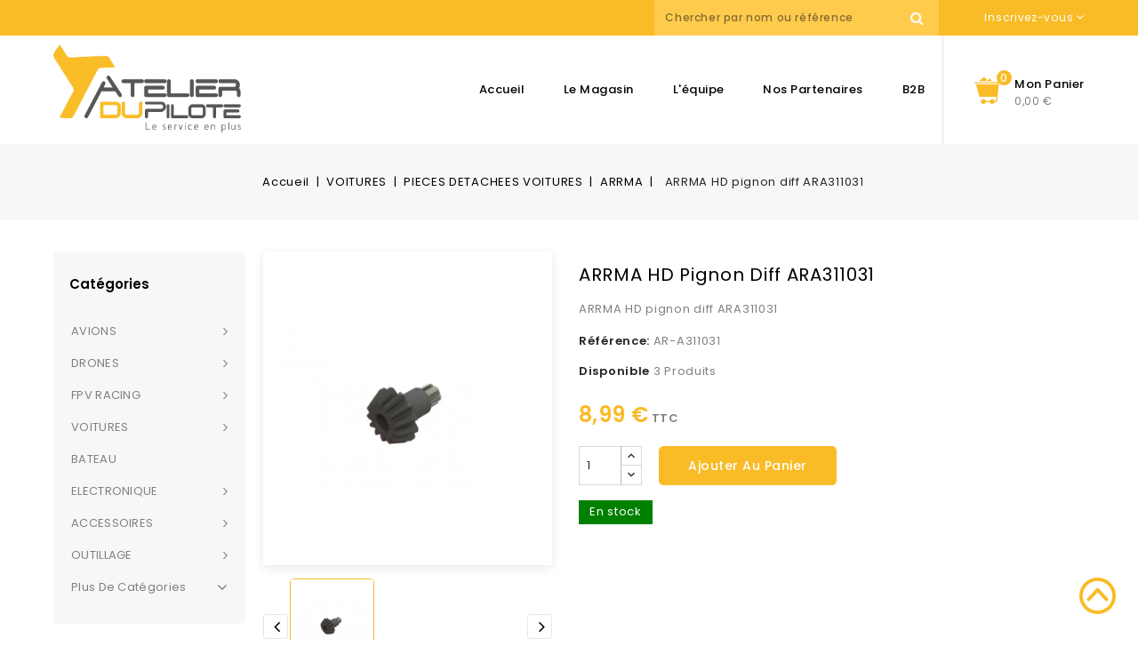

--- FILE ---
content_type: text/html; charset=utf-8
request_url: https://www.atelierdupilote.com/arrma/6764-arrma-hd-pignon-diff-ara311031-5052127022347.html
body_size: 27958
content:
<!doctype html>
<html lang="fr-FR">

  <head>
    
      
<meta charset="utf-8">


<meta http-equiv="x-ua-compatible" content="ie=edge">



  <title>ARRMA HD pignon diff ARA311031</title>
  
    
  
  <meta name="description" content="ARRMA HD pignon diff ARA311031">
  <meta name="keywords" content="">
        <link rel="canonical" href="https://www.atelierdupilote.com/arrma/6764-arrma-hd-pignon-diff-ara311031-5052127022347.html">
    
        
  
  
    <script type="application/ld+json">
  {
    "@context": "https://schema.org",
    "@type": "Organization",
    "name" : "L&#039;atelier Du Pilote",
    "url" : "https://www.atelierdupilote.com/",
          "logo": {
        "@type": "ImageObject",
        "url":"https://www.atelierdupilote.com/img/logo-1673793618.jpg"
      }
      }
</script>

<script type="application/ld+json">
  {
    "@context": "https://schema.org",
    "@type": "WebPage",
    "isPartOf": {
      "@type": "WebSite",
      "url":  "https://www.atelierdupilote.com/",
      "name": "L&#039;atelier Du Pilote"
    },
    "name": "ARRMA HD pignon diff ARA311031",
    "url":  "https://www.atelierdupilote.com/arrma/6764-arrma-hd-pignon-diff-ara311031-5052127022347.html"
  }
</script>


  <script type="application/ld+json">
    {
      "@context": "https://schema.org",
      "@type": "BreadcrumbList",
      "itemListElement": [
                  {
            "@type": "ListItem",
            "position": 1,
            "name": "Accueil",
            "item": "https://www.atelierdupilote.com/"
          },                  {
            "@type": "ListItem",
            "position": 2,
            "name": "VOITURES",
            "item": "https://www.atelierdupilote.com/73-voitures"
          },                  {
            "@type": "ListItem",
            "position": 3,
            "name": "PIECES DETACHEES VOITURES",
            "item": "https://www.atelierdupilote.com/177-pieces-detachees-voitures"
          },                  {
            "@type": "ListItem",
            "position": 4,
            "name": "ARRMA",
            "item": "https://www.atelierdupilote.com/273-arrma"
          },                  {
            "@type": "ListItem",
            "position": 5,
            "name": "ARRMA HD pignon diff ARA311031",
            "item": "https://www.atelierdupilote.com/arrma/6764-arrma-hd-pignon-diff-ara311031-5052127022347.html"
          }              ]
    }
  </script>
  
  
  
      <script type="application/ld+json">
  {
    "@context": "https://schema.org/",
    "@type": "Product",
    "name": "ARRMA HD pignon diff ARA311031",
    "description": "ARRMA HD pignon diff ARA311031",
    "category": "ARRMA",
    "image" :"https://www.atelierdupilote.com/7239-home_default/arrma-hd-pignon-diff-ara311031.jpg",    "sku": "AR-A311031",
    "mpn": "AR-A311031"
    ,"gtin13": "5052127022347"
        ,
    "brand": {
      "@type": "Thing",
      "name": "ARRMA"
    }
            ,
    "weight": {
        "@context": "https://schema.org",
        "@type": "QuantitativeValue",
        "value": "0.200000",
        "unitCode": "kg"
    }
        ,
    "offers": {
      "@type": "Offer",
      "priceCurrency": "EUR",
      "name": "ARRMA HD pignon diff ARA311031",
      "price": "8.99",
      "url": "https://www.atelierdupilote.com/arrma/6764-arrma-hd-pignon-diff-ara311031-5052127022347.html",
      "priceValidUntil": "2026-02-05",
              "image": ["https://www.atelierdupilote.com/7239-large_default/arrma-hd-pignon-diff-ara311031.jpg"],
            "sku": "AR-A311031",
      "mpn": "AR-A311031",
      "gtin13": "5052127022347",                  "availability": "https://schema.org/InStock",
      "seller": {
        "@type": "Organization",
        "name": "L&#039;atelier Du Pilote"
      }
    }
      }
</script>

  
  
    
  

  
    <meta property="og:title" content="ARRMA HD pignon diff ARA311031" />
    <meta property="og:description" content="ARRMA HD pignon diff ARA311031" />
    <meta property="og:url" content="https://www.atelierdupilote.com/arrma/6764-arrma-hd-pignon-diff-ara311031-5052127022347.html" />
    <meta property="og:site_name" content="L&#039;atelier Du Pilote" />
        



<meta name="viewport" content="width=device-width, initial-scale=1">



<link rel="icon" type="image/vnd.microsoft.icon" href="https://www.atelierdupilote.com/img/favicon.ico?1673793618">
<link rel="shortcut icon" type="image/x-icon" href="https://www.atelierdupilote.com/img/favicon.ico?1673793618">


<!-- Codezeel added -->
<link href="https://fonts.googleapis.com/css?family=Poppins:200,300,400,500,600,700" rel="stylesheet"> 
<link href="https://fonts.googleapis.com/css?family=Raleway:300,400,500,600" rel="stylesheet"> 


    <link rel="stylesheet" href="https://www.atelierdupilote.com/themes/Portable_Furniture/assets/css/theme.css" type="text/css" media="all">
  <link rel="stylesheet" href="https://www.atelierdupilote.com/themes/Portable_Furniture/assets/css/font-awesome.css" type="text/css" media="all">
  <link rel="stylesheet" href="https://www.atelierdupilote.com/themes/Portable_Furniture/modules/ps_searchbar/ps_searchbar.css" type="text/css" media="all">
  <link rel="stylesheet" href="https://www.atelierdupilote.com/themes/Portable_Furniture/modules/paypal/views/css/paypal_fo.css" type="text/css" media="all">
  <link rel="stylesheet" href="https://www.atelierdupilote.com/modules/productcomments/views/css/productcomments.css" type="text/css" media="all">
  <link rel="stylesheet" href="https://www.atelierdupilote.com/js/jquery/ui/themes/base/minified/jquery-ui.min.css" type="text/css" media="all">
  <link rel="stylesheet" href="https://www.atelierdupilote.com/js/jquery/ui/themes/base/minified/jquery.ui.theme.min.css" type="text/css" media="all">
  <link rel="stylesheet" href="https://www.atelierdupilote.com/modules/cz_imageslider/views/css/flexslider.css" type="text/css" media="all">
  <link rel="stylesheet" href="https://www.atelierdupilote.com/modules/cz_verticalmenu/views/css/cz_verticalmenu.css" type="text/css" media="all">
  <link rel="stylesheet" href="https://www.atelierdupilote.com/themes/Portable_Furniture/assets/css/custom.css" type="text/css" media="all">




  

  <script type="text/javascript">
        var prestashop = {"cart":{"products":[],"totals":{"total":{"type":"total","label":"Total","amount":0,"value":"0,00\u00a0\u20ac"},"total_including_tax":{"type":"total","label":"Total TTC","amount":0,"value":"0,00\u00a0\u20ac"},"total_excluding_tax":{"type":"total","label":"Total HT :","amount":0,"value":"0,00\u00a0\u20ac"}},"subtotals":{"products":{"type":"products","label":"Sous-total","amount":0,"value":"0,00\u00a0\u20ac"},"discounts":null,"shipping":{"type":"shipping","label":"Livraison","amount":0,"value":""},"tax":null},"products_count":0,"summary_string":"0 articles","vouchers":{"allowed":1,"added":[]},"discounts":[],"minimalPurchase":0,"minimalPurchaseRequired":""},"currency":{"id":1,"name":"Euro","iso_code":"EUR","iso_code_num":"978","sign":"\u20ac"},"customer":{"lastname":null,"firstname":null,"email":null,"birthday":null,"newsletter":null,"newsletter_date_add":null,"optin":null,"website":null,"company":null,"siret":null,"ape":null,"is_logged":false,"gender":{"type":null,"name":null},"addresses":[]},"language":{"name":"Fran\u00e7ais (French)","iso_code":"fr","locale":"fr-FR","language_code":"fr","is_rtl":"0","date_format_lite":"d\/m\/Y","date_format_full":"d\/m\/Y H:i:s","id":1},"page":{"title":"","canonical":"https:\/\/www.atelierdupilote.com\/arrma\/6764-arrma-hd-pignon-diff-ara311031-5052127022347.html","meta":{"title":"ARRMA HD pignon diff ARA311031","description":"ARRMA HD pignon diff ARA311031","keywords":"","robots":"index"},"page_name":"product","body_classes":{"lang-fr":true,"lang-rtl":false,"country-FR":true,"currency-EUR":true,"layout-left-column":true,"page-product":true,"tax-display-enabled":true,"product-id-6764":true,"product-ARRMA HD pignon diff ARA311031":true,"product-id-category-273":true,"product-id-manufacturer-149":true,"product-id-supplier-0":true,"product-available-for-order":true},"admin_notifications":[]},"shop":{"name":"L'atelier Du Pilote","logo":"https:\/\/www.atelierdupilote.com\/img\/logo-1673793618.jpg","stores_icon":"https:\/\/www.atelierdupilote.com\/img\/logo_stores.png","favicon":"https:\/\/www.atelierdupilote.com\/img\/favicon.ico"},"urls":{"base_url":"https:\/\/www.atelierdupilote.com\/","current_url":"https:\/\/www.atelierdupilote.com\/arrma\/6764-arrma-hd-pignon-diff-ara311031-5052127022347.html","shop_domain_url":"https:\/\/www.atelierdupilote.com","img_ps_url":"https:\/\/www.atelierdupilote.com\/img\/","img_cat_url":"https:\/\/www.atelierdupilote.com\/img\/c\/","img_lang_url":"https:\/\/www.atelierdupilote.com\/img\/l\/","img_prod_url":"https:\/\/www.atelierdupilote.com\/img\/p\/","img_manu_url":"https:\/\/www.atelierdupilote.com\/img\/m\/","img_sup_url":"https:\/\/www.atelierdupilote.com\/img\/su\/","img_ship_url":"https:\/\/www.atelierdupilote.com\/img\/s\/","img_store_url":"https:\/\/www.atelierdupilote.com\/img\/st\/","img_col_url":"https:\/\/www.atelierdupilote.com\/img\/co\/","img_url":"https:\/\/www.atelierdupilote.com\/themes\/Portable_Furniture\/assets\/img\/","css_url":"https:\/\/www.atelierdupilote.com\/themes\/Portable_Furniture\/assets\/css\/","js_url":"https:\/\/www.atelierdupilote.com\/themes\/Portable_Furniture\/assets\/js\/","pic_url":"https:\/\/www.atelierdupilote.com\/upload\/","pages":{"address":"https:\/\/www.atelierdupilote.com\/adresse","addresses":"https:\/\/www.atelierdupilote.com\/adresses","authentication":"https:\/\/www.atelierdupilote.com\/connexion","cart":"https:\/\/www.atelierdupilote.com\/panier","category":"https:\/\/www.atelierdupilote.com\/index.php?controller=category","cms":"https:\/\/www.atelierdupilote.com\/index.php?controller=cms","contact":"https:\/\/www.atelierdupilote.com\/nous-contacter","discount":"https:\/\/www.atelierdupilote.com\/reduction","guest_tracking":"https:\/\/www.atelierdupilote.com\/suivi-commande-invite","history":"https:\/\/www.atelierdupilote.com\/historique-commandes","identity":"https:\/\/www.atelierdupilote.com\/identite","index":"https:\/\/www.atelierdupilote.com\/","my_account":"https:\/\/www.atelierdupilote.com\/mon-compte","order_confirmation":"https:\/\/www.atelierdupilote.com\/confirmation-commande","order_detail":"https:\/\/www.atelierdupilote.com\/index.php?controller=order-detail","order_follow":"https:\/\/www.atelierdupilote.com\/suivi-commande","order":"https:\/\/www.atelierdupilote.com\/commande","order_return":"https:\/\/www.atelierdupilote.com\/index.php?controller=order-return","order_slip":"https:\/\/www.atelierdupilote.com\/avoirs","pagenotfound":"https:\/\/www.atelierdupilote.com\/page-introuvable","password":"https:\/\/www.atelierdupilote.com\/recuperation-mot-de-passe","pdf_invoice":"https:\/\/www.atelierdupilote.com\/index.php?controller=pdf-invoice","pdf_order_return":"https:\/\/www.atelierdupilote.com\/index.php?controller=pdf-order-return","pdf_order_slip":"https:\/\/www.atelierdupilote.com\/index.php?controller=pdf-order-slip","prices_drop":"https:\/\/www.atelierdupilote.com\/promotions","product":"https:\/\/www.atelierdupilote.com\/index.php?controller=product","search":"https:\/\/www.atelierdupilote.com\/recherche","sitemap":"https:\/\/www.atelierdupilote.com\/plan-site","stores":"https:\/\/www.atelierdupilote.com\/magasins","supplier":"https:\/\/www.atelierdupilote.com\/fournisseur","register":"https:\/\/www.atelierdupilote.com\/connexion?create_account=1","order_login":"https:\/\/www.atelierdupilote.com\/commande?login=1"},"alternative_langs":[],"theme_assets":"\/themes\/Portable_Furniture\/assets\/","actions":{"logout":"https:\/\/www.atelierdupilote.com\/?mylogout="},"no_picture_image":{"bySize":{"cart_default":{"url":"https:\/\/www.atelierdupilote.com\/img\/p\/fr-default-cart_default.jpg","width":85,"height":92},"small_default":{"url":"https:\/\/www.atelierdupilote.com\/img\/p\/fr-default-small_default.jpg","width":85,"height":92},"home_default":{"url":"https:\/\/www.atelierdupilote.com\/img\/p\/fr-default-home_default.jpg","width":264,"height":286},"special_default":{"url":"https:\/\/www.atelierdupilote.com\/img\/p\/fr-default-special_default.jpg","width":301,"height":328},"medium_default":{"url":"https:\/\/www.atelierdupilote.com\/img\/p\/fr-default-medium_default.jpg","width":570,"height":628},"large_default":{"url":"https:\/\/www.atelierdupilote.com\/img\/p\/fr-default-large_default.jpg","width":736,"height":800}},"small":{"url":"https:\/\/www.atelierdupilote.com\/img\/p\/fr-default-cart_default.jpg","width":85,"height":92},"medium":{"url":"https:\/\/www.atelierdupilote.com\/img\/p\/fr-default-special_default.jpg","width":301,"height":328},"large":{"url":"https:\/\/www.atelierdupilote.com\/img\/p\/fr-default-large_default.jpg","width":736,"height":800},"legend":""}},"configuration":{"display_taxes_label":true,"display_prices_tax_incl":true,"is_catalog":false,"show_prices":true,"opt_in":{"partner":false},"quantity_discount":{"type":"discount","label":"Remise sur prix unitaire"},"voucher_enabled":1,"return_enabled":0},"field_required":[],"breadcrumb":{"links":[{"title":"Accueil","url":"https:\/\/www.atelierdupilote.com\/"},{"title":"VOITURES","url":"https:\/\/www.atelierdupilote.com\/73-voitures"},{"title":"PIECES DETACHEES VOITURES","url":"https:\/\/www.atelierdupilote.com\/177-pieces-detachees-voitures"},{"title":"ARRMA","url":"https:\/\/www.atelierdupilote.com\/273-arrma"},{"title":"ARRMA HD pignon diff ARA311031","url":"https:\/\/www.atelierdupilote.com\/arrma\/6764-arrma-hd-pignon-diff-ara311031-5052127022347.html"}],"count":5},"link":{"protocol_link":"https:\/\/","protocol_content":"https:\/\/"},"time":1768959592,"static_token":"3e63a30e04ff0dcd83e9fe6e59d724c8","token":"dbec1c1f8c3270172c6732be05f80333","debug":false};
        var prestashopFacebookAjaxController = "https:\/\/www.atelierdupilote.com\/module\/ps_facebook\/Ajax";
        var psemailsubscription_subscription = "https:\/\/www.atelierdupilote.com\/module\/ps_emailsubscription\/subscription";
      </script>



  




    
  <meta property="og:type" content="product">
    <meta property="og:image" content="https://www.atelierdupilote.com/7239-large_default/arrma-hd-pignon-diff-ara311031.jpg">
  
    <meta property="product:pretax_price:amount" content="7.491667">
  <meta property="product:pretax_price:currency" content="EUR">
  <meta property="product:price:amount" content="8.99">
  <meta property="product:price:currency" content="EUR">
      <meta property="product:weight:value" content="0.200000">
  <meta property="product:weight:units" content="kg">
  
  </head>

  <body id="product" class="lang-fr country-fr currency-eur layout-left-column page-product tax-display-enabled product-id-6764 product-arrma-hd-pignon-diff-ara311031 product-id-category-273 product-id-manufacturer-149 product-id-supplier-0 product-available-for-order">

    
    	
    

    <main id="page">
      
              

      <header id="header">
        
          
  <div class="header-banner">
    
  </div>



<nav class="header-nav">
        <div class="container">
							<div class="left-nav">
					
				</div>
				
				<div class="right-nav">
					  <div class="user-info dropdown js-dropdown">
  	<span class="user-info-title expand-more _gray-darker" data-toggle="dropdown">
	            <span class="account_text">Inscrivez-vous</span>
          </span>
    <ul class="dropdown-menu">
	      <li>
	  <a
        class="dropdown-item"
	href="https://www.atelierdupilote.com/mon-compte"
        title="Identifiez-vous"
        rel="nofollow"
      >
        <span>Inscription</span>
      </a>
	  </li>
    	<li></li>
  <li></li>
	</ul>
  </div><!-- Block search module TOP -->
<div id="search_widget" class="col-lg-4 col-md-5 col-sm-12 search-widget" data-search-controller-url="//www.atelierdupilote.com/recherche">
	<span class="search_button"></span>
	<div class="search_toggle">
		<form method="get" action="//www.atelierdupilote.com/recherche">
			<input type="hidden" name="controller" value="search">
			<input type="text" name="s" value="" placeholder="Chercher par nom ou référence">
			<button type="submit">Recherche
			</button>
		</form>
	</div>
</div>
<!-- /Block search module TOP -->

				</div>
					</div>
		
		        
</nav>



	<div class="header-top">
		<div class="container">
			<div class="header_logo">
				                <a href="https://www.atelierdupilote.com/">
                  <img class="logo img-responsive" src="https://www.atelierdupilote.com/img/logo-1673793618.jpg" alt="L&#039;atelier Du Pilote" loading="lazy">
                </a>
            		   </div>
			
			<div class="header-top-inner">
			<div id="desktop_cart">
  <div class="blockcart cart-preview inactive" data-refresh-url="//www.atelierdupilote.com/module/ps_shoppingcart/ajax">
    <div class="header blockcart-header dropdown js-dropdown">
		 
		<a class="shopping-cart" rel="nofollow" href="//www.atelierdupilote.com/panier?action=show" >
			<span class="cart-headding">Mon panier</span>
			<span class="mobile_count">0</span>
			<span class="cart-products-count hidden-sm-down">0,00 €</span>
		</a>
		 
		
	      </div>
  </div>
</div>


<div class="menu-container">
<div class="text-xs-left mobile hidden-lg-up mobile-menu">
	<div class="menu-icon">
		<div class="cat-title">Menu</div>		  
	</div>
	
	<div id="mobile_top_menu_wrapper" class="row hidden-lg-up">
		<div class="mobile-menu-inner">
			<div class="menu-icon">
				<div class="cat-title">Menu</div>		  
			</div>
      <div class="js-top-menu mobile" id="_mobile_top_menu"></div>
      <div class="js-top-menu mobile" id="_mobile_main_menu"></div>
		</div>
	</div>
</div>
</div>
 
<div class="menu horizontal-menu col-lg-12 js-top-menu position-static hidden-md-down" id="_desktop_main_menu">
	
          <ul class="top-menu  container" id="top-menu" data-depth="0">
                    <li class="link" id="lnk-accueil">
                          <a
                class="dropdown-item"
                href="https://www.atelierdupilote.com" data-depth="0"
                              >
                                Accueil
              </a>
                          </li>
                    <li class="cms-page" id="cms-page-6">
                          <a
                class="dropdown-item"
                href="https://www.atelierdupilote.com/content/6-le-magasin" data-depth="0"
                              >
                                Le magasin
              </a>
                          </li>
                    <li class="cms-page" id="cms-page-7">
                          <a
                class="dropdown-item"
                href="https://www.atelierdupilote.com/content/7-l-equipe" data-depth="0"
                              >
                                L&#039;équipe
              </a>
                          </li>
                    <li class="cms-page" id="cms-page-8">
                          <a
                class="dropdown-item"
                href="https://www.atelierdupilote.com/content/8-nos-partenaires" data-depth="0"
                              >
                                Nos partenaires
              </a>
                          </li>
                    <li class="link" id="lnk-b2b">
                          <a
                class="dropdown-item"
                href="https://www.atelierdupilote.com/b2b/" data-depth="0"
                              >
                                B2B
              </a>
                          </li>
              </ul>
    
</div>
</div>			
			
		</div>
	</div>	 
        
      </header>

      
        
<aside id="notifications">
  <div class="container">
    
    
    
      </div>
</aside>
      
      			
	  <section id="wrapper">


          
			<nav data-depth="5" class="breadcrumb">
   <div class="container">
    <ol>
    
          
          <li>
                                  <a href="https://www.atelierdupilote.com/"><span>Accueil</span></a>
                      </li>
      
          
          <li>
                                  <a href="https://www.atelierdupilote.com/73-voitures"><span>VOITURES</span></a>
                      </li>
      
          
          <li>
                                  <a href="https://www.atelierdupilote.com/177-pieces-detachees-voitures"><span>PIECES DETACHEES VOITURES</span></a>
                      </li>
      
          
          <li>
                                  <a href="https://www.atelierdupilote.com/273-arrma"><span>ARRMA</span></a>
                      </li>
      
          
          <li>
                                  <span>ARRMA HD pignon diff ARA311031</span>
                      </li>
      
        
  </ol>
  </div>
</nav>
		  
		
		<div class="container">		  
		  
		  <div id="columns_inner">
			  
				<div id="left-column" class="col-xs-12" style="width:19.5%">
				  					

<div class="menu vertical-menu js-top-menu position-static hidden-md-down">
    <div id="czverticalmenublock" class="block verticalmenu-block">		
		<h4 class="expand-more title h3 block_title" data-toggle="dropdown" aria-haspopup="true" aria-expanded="false" id="verticalmenu-dropdown">
			Catégories
			<span class="dropdown-arrow"></span>
		</h4>
		<div class="block_content verticalmenu_block dropdown-menu" aria-labelledby="verticalmenu-dropdown" id="_desktop_top_menu">
			
  <div class="menu-images-container"></div><ul class="top-menu" id="top-menu" data-depth="0"><li class="category" id="czcategory-120"><a href="https://www.atelierdupilote.com/120-avions" class="dropdown-item" data-depth="0" ><span class="pull-xs-right hidden-lg-up"><span data-target="#top_sub_menu_37677" data-toggle="collapse" class="navbar-toggler collapse-icons"><i class="fa-icon add">&nbsp;</i><i class="fa-icon remove">&nbsp;</i></span></span> <span class="pull-xs-right sub-menu-arrow"></span>AVIONS</a><div  class="popover sub-menu js-sub-menu collapse" id="top_sub_menu_37677">
  <div class="menu-images-container"></div><ul class="top-menu"  data-depth="1"><li class="category" id="czcategory-121"><a href="https://www.atelierdupilote.com/121-indoor" class="dropdown-item dropdown-submenu" data-depth="1" >INDOOR</a></li><li class="category" id="czcategory-122"><a href="https://www.atelierdupilote.com/122-sport-et-voltige" class="dropdown-item dropdown-submenu" data-depth="1" >SPORT ET VOLTIGE</a></li><li class="category" id="czcategory-123"><a href="https://www.atelierdupilote.com/123-warbirds-et-scales" class="dropdown-item dropdown-submenu" data-depth="1" >WARBIRDS ET SCALES</a></li><li class="category" id="czcategory-124"><a href="https://www.atelierdupilote.com/124-ailes-volantes" class="dropdown-item dropdown-submenu" data-depth="1" >AILES VOLANTES</a></li><li class="category" id="czcategory-125"><a href="https://www.atelierdupilote.com/125-jets" class="dropdown-item dropdown-submenu" data-depth="1" >JETS</a></li><li class="category" id="czcategory-126"><a href="https://www.atelierdupilote.com/126-trainers" class="dropdown-item dropdown-submenu" data-depth="1" >TRAINERS</a></li><li class="category" id="czcategory-127"><a href="https://www.atelierdupilote.com/127-planeurs" class="dropdown-item dropdown-submenu" data-depth="1" >PLANEURS</a></li><li class="category" id="czcategory-266"><a href="https://www.atelierdupilote.com/266-flite-test" class="dropdown-item dropdown-submenu" data-depth="1" >FLITE TEST</a></li><li class="category" id="czcategory-128"><a href="https://www.atelierdupilote.com/128-helicopteres" class="dropdown-item dropdown-submenu" data-depth="1" >HELICOPTERES</a></li><li class="category" id="czcategory-129"><a href="https://www.atelierdupilote.com/129-motorisation-avions" class="dropdown-item dropdown-submenu" data-depth="1" ><span class="pull-xs-right hidden-lg-up"><span data-target="#top_sub_menu_21161" data-toggle="collapse" class="navbar-toggler collapse-icons"><i class="fa-icon add">&nbsp;</i><i class="fa-icon remove">&nbsp;</i></span></span>MOTORISATION AVIONS</a><div  class="collapse" id="top_sub_menu_21161">
  <div class="menu-images-container"></div><ul class="top-menu"  data-depth="2"><li class="category" id="czcategory-130"><a href="https://www.atelierdupilote.com/130-moteurs-avions-thermiques" class="dropdown-item" data-depth="2" >MOTEURS AVIONS THERMIQUES</a></li><li class="category" id="czcategory-256"><a href="https://www.atelierdupilote.com/256-moteurs-avions-electriques" class="dropdown-item" data-depth="2" >MOTEURS AVIONS ELECTRIQUES</a></li><li class="category" id="czcategory-131"><a href="https://www.atelierdupilote.com/131-helices-cones-et-adaptateurs" class="dropdown-item" data-depth="2" >HELICES, CONES ET ADAPTATEURS</a></li><li class="category" id="czcategory-132"><a href="https://www.atelierdupilote.com/132-accessoires-moteurs-avions" class="dropdown-item" data-depth="2" >ACCESSOIRES MOTEURS AVIONS</a></li><li class="category" id="czcategory-133"><a href="https://www.atelierdupilote.com/133-carburant-et-huiles-avions" class="dropdown-item" data-depth="2" >CARBURANT ET HUILES AVIONS</a></li></ul></div></li><li class="category" id="czcategory-134"><a href="https://www.atelierdupilote.com/134-pieces-detachees-avions" class="dropdown-item dropdown-submenu" data-depth="1" >PIECES DETACHEES AVIONS</a></li><li class="category" id="czcategory-135"><a href="https://www.atelierdupilote.com/135-accessoires-avions" class="dropdown-item dropdown-submenu" data-depth="1" ><span class="pull-xs-right hidden-lg-up"><span data-target="#top_sub_menu_75526" data-toggle="collapse" class="navbar-toggler collapse-icons"><i class="fa-icon add">&nbsp;</i><i class="fa-icon remove">&nbsp;</i></span></span>ACCESSOIRES AVIONS</a><div  class="collapse" id="top_sub_menu_75526">
  <div class="menu-images-container"></div><ul class="top-menu"  data-depth="2"><li class="category" id="czcategory-254"><a href="https://www.atelierdupilote.com/254-accessoires-jets" class="dropdown-item" data-depth="2" >ACCESSOIRES JETS</a></li><li class="category" id="czcategory-136"><a href="https://www.atelierdupilote.com/136-reservoirs-et-accessoires" class="dropdown-item" data-depth="2" >RESERVOIRS ET ACCESSOIRES</a></li><li class="category" id="czcategory-137"><a href="https://www.atelierdupilote.com/137-roues-et-trains" class="dropdown-item" data-depth="2" >ROUES ET TRAINS</a></li><li class="category" id="czcategory-138"><a href="https://www.atelierdupilote.com/138-tringleries-et-accessoires" class="dropdown-item" data-depth="2" >TRINGLERIES ET ACCESSOIRES</a></li><li class="category" id="czcategory-139"><a href="https://www.atelierdupilote.com/139-palonniers-avions" class="dropdown-item" data-depth="2" >PALONNIERS AVIONS</a></li><li class="category" id="czcategory-140"><a href="https://www.atelierdupilote.com/140-fixation-et-adhesif" class="dropdown-item" data-depth="2" >FIXATION ET ADHESIF</a></li><li class="category" id="czcategory-141"><a href="https://www.atelierdupilote.com/141-divers-avions" class="dropdown-item" data-depth="2" >DIVERS AVIONS</a></li></ul></div></li><li class="category" id="czcategory-142"><a href="https://www.atelierdupilote.com/142-simulateurs-de-vol" class="dropdown-item dropdown-submenu" data-depth="1" >SIMULATEURS DE VOL</a></li></ul></div></li><li class="category" id="czcategory-143"><a href="https://www.atelierdupilote.com/143-drones" class="dropdown-item" data-depth="0" ><span class="pull-xs-right hidden-lg-up"><span data-target="#top_sub_menu_49202" data-toggle="collapse" class="navbar-toggler collapse-icons"><i class="fa-icon add">&nbsp;</i><i class="fa-icon remove">&nbsp;</i></span></span> <span class="pull-xs-right sub-menu-arrow"></span>DRONES</a><div  class="popover sub-menu js-sub-menu collapse" id="top_sub_menu_49202">
  <div class="menu-images-container"></div><ul class="top-menu"  data-depth="1"><li class="category" id="czcategory-144"><a href="https://www.atelierdupilote.com/144-drones-loisirs" class="dropdown-item dropdown-submenu" data-depth="1" ><span class="pull-xs-right hidden-lg-up"><span data-target="#top_sub_menu_39587" data-toggle="collapse" class="navbar-toggler collapse-icons"><i class="fa-icon add">&nbsp;</i><i class="fa-icon remove">&nbsp;</i></span></span>DRONES LOISIRS</a><div  class="collapse" id="top_sub_menu_39587">
  <div class="menu-images-container"></div><ul class="top-menu"  data-depth="2"><li class="category" id="czcategory-145"><a href="https://www.atelierdupilote.com/145-drones-debutants" class="dropdown-item" data-depth="2" >DRONES DEBUTANTS</a></li><li class="category" id="czcategory-146"><a href="https://www.atelierdupilote.com/146-drones-experts" class="dropdown-item" data-depth="2" >DRONES EXPERTS</a></li></ul></div></li><li class="category" id="czcategory-147"><a href="https://www.atelierdupilote.com/147-drones-professionnels" class="dropdown-item dropdown-submenu" data-depth="1" ><span class="pull-xs-right hidden-lg-up"><span data-target="#top_sub_menu_42751" data-toggle="collapse" class="navbar-toggler collapse-icons"><i class="fa-icon add">&nbsp;</i><i class="fa-icon remove">&nbsp;</i></span></span>DRONES PROFESSIONNELS</a><div  class="collapse" id="top_sub_menu_42751">
  <div class="menu-images-container"></div><ul class="top-menu"  data-depth="2"><li class="category" id="czcategory-148"><a href="https://www.atelierdupilote.com/148-dji" class="dropdown-item" data-depth="2" >DJI</a></li><li class="category" id="czcategory-149"><a href="https://www.atelierdupilote.com/149-mikrokopter" class="dropdown-item" data-depth="2" >MIKROKOPTER</a></li><li class="category" id="czcategory-150"><a href="https://www.atelierdupilote.com/150-yuneec" class="dropdown-item" data-depth="2" >YUNEEC</a></li><li class="category" id="czcategory-283"><a href="https://www.atelierdupilote.com/283-parrot" class="dropdown-item" data-depth="2" >Parrot</a></li><li class="category" id="czcategory-284"><a href="https://www.atelierdupilote.com/284-parrot" class="dropdown-item" data-depth="2" >Parrot</a></li></ul></div></li><li class="category" id="czcategory-151"><a href="https://www.atelierdupilote.com/151-pieces-detachees-drones" class="dropdown-item dropdown-submenu" data-depth="1" >PIECES DETACHEES DRONES</a></li><li class="category" id="czcategory-152"><a href="https://www.atelierdupilote.com/152-accessoires-drones" class="dropdown-item dropdown-submenu" data-depth="1" ><span class="pull-xs-right hidden-lg-up"><span data-target="#top_sub_menu_38341" data-toggle="collapse" class="navbar-toggler collapse-icons"><i class="fa-icon add">&nbsp;</i><i class="fa-icon remove">&nbsp;</i></span></span>ACCESSOIRES DRONES</a><div  class="collapse" id="top_sub_menu_38341">
  <div class="menu-images-container"></div><ul class="top-menu"  data-depth="2"><li class="category" id="czcategory-153"><a href="https://www.atelierdupilote.com/153-nacelles" class="dropdown-item" data-depth="2" >NACELLES</a></li><li class="category" id="czcategory-154"><a href="https://www.atelierdupilote.com/154-yuneec" class="dropdown-item" data-depth="2" >YUNEEC</a></li></ul></div></li></ul></div></li><li class="category" id="czcategory-99"><a href="https://www.atelierdupilote.com/99-fpv-racing" class="dropdown-item" data-depth="0" ><span class="pull-xs-right hidden-lg-up"><span data-target="#top_sub_menu_52941" data-toggle="collapse" class="navbar-toggler collapse-icons"><i class="fa-icon add">&nbsp;</i><i class="fa-icon remove">&nbsp;</i></span></span> <span class="pull-xs-right sub-menu-arrow"></span>FPV RACING</a><div  class="popover sub-menu js-sub-menu collapse" id="top_sub_menu_52941">
  <div class="menu-images-container"></div><ul class="top-menu"  data-depth="1"><li class="category" id="czcategory-247"><a href="https://www.atelierdupilote.com/247-drone-fpv" class="dropdown-item dropdown-submenu" data-depth="1" >DRONE FPV</a></li><li class="category" id="czcategory-157"><a href="https://www.atelierdupilote.com/157-video" class="dropdown-item dropdown-submenu" data-depth="1" ><span class="pull-xs-right hidden-lg-up"><span data-target="#top_sub_menu_40300" data-toggle="collapse" class="navbar-toggler collapse-icons"><i class="fa-icon add">&nbsp;</i><i class="fa-icon remove">&nbsp;</i></span></span>VIDEO</a><div  class="collapse" id="top_sub_menu_40300">
  <div class="menu-images-container"></div><ul class="top-menu"  data-depth="2"><li class="category" id="czcategory-158"><a href="https://www.atelierdupilote.com/158-emetteur-recepteur" class="dropdown-item" data-depth="2" >EMETTEUR / RECEPTEUR</a></li><li class="category" id="czcategory-159"><a href="https://www.atelierdupilote.com/159-lunettes-et-masques" class="dropdown-item" data-depth="2" >LUNETTES ET MASQUES</a></li><li class="category" id="czcategory-160"><a href="https://www.atelierdupilote.com/160-cameras" class="dropdown-item" data-depth="2" >CAMERAS</a></li></ul></div></li><li class="category" id="czcategory-161"><a href="https://www.atelierdupilote.com/161-controleurs-de-vol" class="dropdown-item dropdown-submenu" data-depth="1" >CONTROLEURS DE VOL</a></li><li class="category" id="czcategory-162"><a href="https://www.atelierdupilote.com/162-moteurs" class="dropdown-item dropdown-submenu" data-depth="1" >MOTEURS</a></li><li class="category" id="czcategory-163"><a href="https://www.atelierdupilote.com/163-variateurs" class="dropdown-item dropdown-submenu" data-depth="1" >VARIATEURS</a></li><li class="category" id="czcategory-164"><a href="https://www.atelierdupilote.com/164-helices" class="dropdown-item dropdown-submenu" data-depth="1" >HELICES</a></li><li class="category" id="czcategory-250"><a href="https://www.atelierdupilote.com/250-accessoires-fpv" class="dropdown-item dropdown-submenu" data-depth="1" >ACCESSOIRES FPV</a></li></ul></div></li><li class="category" id="czcategory-73"><a href="https://www.atelierdupilote.com/73-voitures" class="dropdown-item" data-depth="0" ><span class="pull-xs-right hidden-lg-up"><span data-target="#top_sub_menu_4235" data-toggle="collapse" class="navbar-toggler collapse-icons"><i class="fa-icon add">&nbsp;</i><i class="fa-icon remove">&nbsp;</i></span></span> <span class="pull-xs-right sub-menu-arrow"></span>VOITURES</a><div  class="popover sub-menu js-sub-menu collapse" id="top_sub_menu_4235">
  <div class="menu-images-container"></div><ul class="top-menu"  data-depth="1"><li class="category" id="czcategory-166"><a href="https://www.atelierdupilote.com/166-voitures-electriques" class="dropdown-item dropdown-submenu" data-depth="1" ><span class="pull-xs-right hidden-lg-up"><span data-target="#top_sub_menu_61911" data-toggle="collapse" class="navbar-toggler collapse-icons"><i class="fa-icon add">&nbsp;</i><i class="fa-icon remove">&nbsp;</i></span></span>VOITURES ELECTRIQUES</a><div  class="collapse" id="top_sub_menu_61911">
  <div class="menu-images-container"></div><ul class="top-menu"  data-depth="2"><li class="category" id="czcategory-167"><a href="https://www.atelierdupilote.com/167-piste" class="dropdown-item" data-depth="2" >PISTE</a></li><li class="category" id="czcategory-168"><a href="https://www.atelierdupilote.com/168-buggy" class="dropdown-item" data-depth="2" >BUGGY</a></li><li class="category" id="czcategory-169"><a href="https://www.atelierdupilote.com/169-crawler" class="dropdown-item" data-depth="2" ><span class="pull-xs-right hidden-lg-up"><span data-target="#top_sub_menu_529" data-toggle="collapse" class="navbar-toggler collapse-icons"><i class="fa-icon add">&nbsp;</i><i class="fa-icon remove">&nbsp;</i></span></span>CRAWLER</a><div  class="collapse" id="top_sub_menu_529">
  <div class="menu-images-container"></div><ul class="top-menu"  data-depth="3"><li class="category" id="czcategory-272"><a href="https://www.atelierdupilote.com/272-crawler" class="dropdown-item" data-depth="3" >CRAWLER</a></li><li class="category" id="czcategory-264"><a href="https://www.atelierdupilote.com/264-accessoires-scale-crawler" class="dropdown-item" data-depth="3" >ACCESSOIRES SCALE / CRAWLER</a></li></ul></div></li><li class="category" id="czcategory-246"><a href="https://www.atelierdupilote.com/246-jouet" class="dropdown-item" data-depth="2" >JOUET</a></li></ul></div></li><li class="category" id="czcategory-171"><a href="https://www.atelierdupilote.com/171-voitures-thermiques" class="dropdown-item dropdown-submenu" data-depth="1" ><span class="pull-xs-right hidden-lg-up"><span data-target="#top_sub_menu_62268" data-toggle="collapse" class="navbar-toggler collapse-icons"><i class="fa-icon add">&nbsp;</i><i class="fa-icon remove">&nbsp;</i></span></span>VOITURES THERMIQUES</a><div  class="collapse" id="top_sub_menu_62268">
  <div class="menu-images-container"></div><ul class="top-menu"  data-depth="2"><li class="category" id="czcategory-172"><a href="https://www.atelierdupilote.com/172-kit" class="dropdown-item" data-depth="2" >KIT</a></li><li class="category" id="czcategory-173"><a href="https://www.atelierdupilote.com/173-moteur-et-accessoires" class="dropdown-item" data-depth="2" >MOTEUR ET ACCESSOIRES</a></li><li class="category" id="czcategory-174"><a href="https://www.atelierdupilote.com/174-carburant-voiture-rc" class="dropdown-item" data-depth="2" >CARBURANT VOITURE RC</a></li></ul></div></li><li class="category" id="czcategory-175"><a href="https://www.atelierdupilote.com/175-carrosseries" class="dropdown-item dropdown-submenu" data-depth="1" >CARROSSERIES</a></li><li class="category" id="czcategory-176"><a href="https://www.atelierdupilote.com/176-jantes-et-pneus" class="dropdown-item dropdown-submenu" data-depth="1" ><span class="pull-xs-right hidden-lg-up"><span data-target="#top_sub_menu_28331" data-toggle="collapse" class="navbar-toggler collapse-icons"><i class="fa-icon add">&nbsp;</i><i class="fa-icon remove">&nbsp;</i></span></span>JANTES ET PNEUS</a><div  class="collapse" id="top_sub_menu_28331">
  <div class="menu-images-container"></div><ul class="top-menu"  data-depth="2"><li class="category" id="czcategory-258"><a href="https://www.atelierdupilote.com/258-jantes-et-pneus-loisirs" class="dropdown-item" data-depth="2" >JANTES ET PNEUS LOISIRS</a></li><li class="category" id="czcategory-259"><a href="https://www.atelierdupilote.com/259-jantes-et-pneus-competition" class="dropdown-item" data-depth="2" >JANTES ET PNEUS COMPETITION</a></li></ul></div></li><li class="category" id="czcategory-177"><a href="https://www.atelierdupilote.com/177-pieces-detachees-voitures" class="dropdown-item dropdown-submenu" data-depth="1" ><span class="pull-xs-right hidden-lg-up"><span data-target="#top_sub_menu_88170" data-toggle="collapse" class="navbar-toggler collapse-icons"><i class="fa-icon add">&nbsp;</i><i class="fa-icon remove">&nbsp;</i></span></span>PIECES DETACHEES VOITURES</a><div  class="collapse" id="top_sub_menu_88170">
  <div class="menu-images-container"></div><ul class="top-menu"  data-depth="2"><li class="category" id="czcategory-273"><a href="https://www.atelierdupilote.com/273-arrma" class="dropdown-item" data-depth="2" >ARRMA</a></li><li class="category" id="czcategory-274"><a href="https://www.atelierdupilote.com/274-hobbytech" class="dropdown-item" data-depth="2" >HOBBYTECH</a></li><li class="category" id="czcategory-275"><a href="https://www.atelierdupilote.com/275-ftx" class="dropdown-item" data-depth="2" >FTX</a></li><li class="category" id="czcategory-276"><a href="https://www.atelierdupilote.com/276-tamiya" class="dropdown-item" data-depth="2" >TAMIYA</a></li><li class="category" id="czcategory-280"><a href="https://www.atelierdupilote.com/280-kyosho" class="dropdown-item" data-depth="2" >KYOSHO</a></li><li class="category" id="czcategory-278"><a href="https://www.atelierdupilote.com/278-divers" class="dropdown-item" data-depth="2" >DIVERS</a></li><li class="category" id="czcategory-281"><a href="https://www.atelierdupilote.com/281-xray" class="dropdown-item" data-depth="2" >XRAY</a></li></ul></div></li></ul></div></li><li class="category" id="czcategory-76"><a href="https://www.atelierdupilote.com/76-bateau" class="dropdown-item" data-depth="0" >BATEAU</a></li><li class="category" id="czcategory-178"><a href="https://www.atelierdupilote.com/178-electronique" class="dropdown-item" data-depth="0" ><span class="pull-xs-right hidden-lg-up"><span data-target="#top_sub_menu_10628" data-toggle="collapse" class="navbar-toggler collapse-icons"><i class="fa-icon add">&nbsp;</i><i class="fa-icon remove">&nbsp;</i></span></span> <span class="pull-xs-right sub-menu-arrow"></span>ELECTRONIQUE</a><div  class="popover sub-menu js-sub-menu collapse" id="top_sub_menu_10628">
  <div class="menu-images-container"></div><ul class="top-menu"  data-depth="1"><li class="category" id="czcategory-179"><a href="https://www.atelierdupilote.com/179-radiocommande" class="dropdown-item dropdown-submenu" data-depth="1" ><span class="pull-xs-right hidden-lg-up"><span data-target="#top_sub_menu_11651" data-toggle="collapse" class="navbar-toggler collapse-icons"><i class="fa-icon add">&nbsp;</i><i class="fa-icon remove">&nbsp;</i></span></span>RADIOCOMMANDE</a><div  class="collapse" id="top_sub_menu_11651">
  <div class="menu-images-container"></div><ul class="top-menu"  data-depth="2"><li class="category" id="czcategory-180"><a href="https://www.atelierdupilote.com/180-manche" class="dropdown-item" data-depth="2" >MANCHE</a></li><li class="category" id="czcategory-181"><a href="https://www.atelierdupilote.com/181-volant" class="dropdown-item" data-depth="2" >VOLANT</a></li><li class="category" id="czcategory-182"><a href="https://www.atelierdupilote.com/182-valises-et-housses" class="dropdown-item" data-depth="2" >VALISES ET HOUSSES</a></li><li class="category" id="czcategory-183"><a href="https://www.atelierdupilote.com/183-accessoires-radio" class="dropdown-item" data-depth="2" >ACCESSOIRES RADIO</a></li></ul></div></li><li class="category" id="czcategory-184"><a href="https://www.atelierdupilote.com/184-recepteur" class="dropdown-item dropdown-submenu" data-depth="1" >RECEPTEUR</a></li><li class="category" id="czcategory-185"><a href="https://www.atelierdupilote.com/185-servos" class="dropdown-item dropdown-submenu" data-depth="1" ><span class="pull-xs-right hidden-lg-up"><span data-target="#top_sub_menu_23490" data-toggle="collapse" class="navbar-toggler collapse-icons"><i class="fa-icon add">&nbsp;</i><i class="fa-icon remove">&nbsp;</i></span></span>SERVOS</a><div  class="collapse" id="top_sub_menu_23490">
  <div class="menu-images-container"></div><ul class="top-menu"  data-depth="2"><li class="category" id="czcategory-186"><a href="https://www.atelierdupilote.com/186-servos-micro-mini" class="dropdown-item" data-depth="2" >SERVOS MICRO / MINI</a></li><li class="category" id="czcategory-187"><a href="https://www.atelierdupilote.com/187-servos-standards" class="dropdown-item" data-depth="2" >SERVOS STANDARDS</a></li><li class="category" id="czcategory-188"><a href="https://www.atelierdupilote.com/188-accessoires-servos" class="dropdown-item" data-depth="2" >ACCESSOIRES SERVOS</a></li><li class="category" id="czcategory-189"><a href="https://www.atelierdupilote.com/189-palonniers" class="dropdown-item" data-depth="2" >PALONNIERS</a></li></ul></div></li><li class="category" id="czcategory-190"><a href="https://www.atelierdupilote.com/190-moteurs-brushless" class="dropdown-item dropdown-submenu" data-depth="1" ><span class="pull-xs-right hidden-lg-up"><span data-target="#top_sub_menu_97370" data-toggle="collapse" class="navbar-toggler collapse-icons"><i class="fa-icon add">&nbsp;</i><i class="fa-icon remove">&nbsp;</i></span></span>MOTEURS BRUSHLESS</a><div  class="collapse" id="top_sub_menu_97370">
  <div class="menu-images-container"></div><ul class="top-menu"  data-depth="2"><li class="category" id="czcategory-191"><a href="https://www.atelierdupilote.com/191-moteurs-brushless-avions" class="dropdown-item" data-depth="2" >MOTEURS BRUSHLESS AVIONS</a></li><li class="category" id="czcategory-192"><a href="https://www.atelierdupilote.com/192-moteurs-brushless-drones" class="dropdown-item" data-depth="2" >MOTEURS BRUSHLESS DRONES</a></li><li class="category" id="czcategory-193"><a href="https://www.atelierdupilote.com/193-moteurs-brushless-voitures" class="dropdown-item" data-depth="2" >MOTEURS BRUSHLESS VOITURES</a></li><li class="category" id="czcategory-277"><a href="https://www.atelierdupilote.com/277-moteurs-brushed" class="dropdown-item" data-depth="2" >MOTEURS BRUSHED</a></li><li class="category" id="czcategory-279"><a href="https://www.atelierdupilote.com/279-pignons-moteur" class="dropdown-item" data-depth="2" >PIGNONS MOTEUR</a></li></ul></div></li><li class="category" id="czcategory-194"><a href="https://www.atelierdupilote.com/194-variateur-esc" class="dropdown-item dropdown-submenu" data-depth="1" >VARIATEUR (ESC)</a></li><li class="category" id="czcategory-195"><a href="https://www.atelierdupilote.com/195-batteries" class="dropdown-item dropdown-submenu" data-depth="1" ><span class="pull-xs-right hidden-lg-up"><span data-target="#top_sub_menu_34546" data-toggle="collapse" class="navbar-toggler collapse-icons"><i class="fa-icon add">&nbsp;</i><i class="fa-icon remove">&nbsp;</i></span></span>BATTERIES</a><div  class="collapse" id="top_sub_menu_34546">
  <div class="menu-images-container"></div><ul class="top-menu"  data-depth="2"><li class="category" id="czcategory-196"><a href="https://www.atelierdupilote.com/196-nimh" class="dropdown-item" data-depth="2" >NIMH</a></li><li class="category" id="czcategory-197"><a href="https://www.atelierdupilote.com/197-lipo" class="dropdown-item" data-depth="2" >LIPO</a></li><li class="category" id="czcategory-198"><a href="https://www.atelierdupilote.com/198-life-lion-" class="dropdown-item" data-depth="2" >LIFE/ LION / ...</a></li><li class="category" id="czcategory-260"><a href="https://www.atelierdupilote.com/260-piles-alcalines" class="dropdown-item" data-depth="2" >PILES ALCALINES</a></li><li class="category" id="czcategory-199"><a href="https://www.atelierdupilote.com/199-accessoires-batteries" class="dropdown-item" data-depth="2" >ACCESSOIRES BATTERIES</a></li></ul></div></li><li class="category" id="czcategory-249"><a href="https://www.atelierdupilote.com/249-powerbox" class="dropdown-item dropdown-submenu" data-depth="1" >POWERBOX</a></li><li class="category" id="czcategory-200"><a href="https://www.atelierdupilote.com/200-chargeurs-et-alimentations" class="dropdown-item dropdown-submenu" data-depth="1" >CHARGEURS ET ALIMENTATIONS</a></li><li class="category" id="czcategory-201"><a href="https://www.atelierdupilote.com/201-connectique" class="dropdown-item dropdown-submenu" data-depth="1" ><span class="pull-xs-right hidden-lg-up"><span data-target="#top_sub_menu_16607" data-toggle="collapse" class="navbar-toggler collapse-icons"><i class="fa-icon add">&nbsp;</i><i class="fa-icon remove">&nbsp;</i></span></span>CONNECTIQUE</a><div  class="collapse" id="top_sub_menu_16607">
  <div class="menu-images-container"></div><ul class="top-menu"  data-depth="2"><li class="category" id="czcategory-202"><a href="https://www.atelierdupilote.com/202-cables-cordons-rallonges-et-adaptateurs" class="dropdown-item" data-depth="2" >CABLES, CORDONS, RALLONGES et ADAPTATEURS</a></li><li class="category" id="czcategory-203"><a href="https://www.atelierdupilote.com/203-prises-electriques" class="dropdown-item" data-depth="2" >PRISES ELECTRIQUES</a></li><li class="category" id="czcategory-204"><a href="https://www.atelierdupilote.com/204-gaines-thermo" class="dropdown-item" data-depth="2" >GAINES THERMO</a></li></ul></div></li></ul></div></li><li class="category" id="czcategory-12"><a href="https://www.atelierdupilote.com/12-accessoires" class="dropdown-item" data-depth="0" ><span class="pull-xs-right hidden-lg-up"><span data-target="#top_sub_menu_81885" data-toggle="collapse" class="navbar-toggler collapse-icons"><i class="fa-icon add">&nbsp;</i><i class="fa-icon remove">&nbsp;</i></span></span> <span class="pull-xs-right sub-menu-arrow"></span>ACCESSOIRES</a><div  class="popover sub-menu js-sub-menu collapse" id="top_sub_menu_81885">
  <div class="menu-images-container"></div><ul class="top-menu"  data-depth="1"><li class="category" id="czcategory-206"><a href="https://www.atelierdupilote.com/206-de-transport-et-de-terrain" class="dropdown-item dropdown-submenu" data-depth="1" >DE TRANSPORT ET DE TERRAIN</a></li><li class="category" id="czcategory-263"><a href="https://www.atelierdupilote.com/263-huiles-et-graisses" class="dropdown-item dropdown-submenu" data-depth="1" >HUILES ET GRAISSES</a></li><li class="category" id="czcategory-207"><a href="https://www.atelierdupilote.com/207-velcros-d-face-elastiques-rilsans" class="dropdown-item dropdown-submenu" data-depth="1" >VELCROS, D. FACE, ÉLASTIQUES, RILSANS</a></li><li class="category" id="czcategory-208"><a href="https://www.atelierdupilote.com/208-colle-et-scotch" class="dropdown-item dropdown-submenu" data-depth="1" >COLLE ET SCOTCH</a></li><li class="category" id="czcategory-13"><a href="https://www.atelierdupilote.com/13-visserie" class="dropdown-item dropdown-submenu" data-depth="1" ><span class="pull-xs-right hidden-lg-up"><span data-target="#top_sub_menu_96005" data-toggle="collapse" class="navbar-toggler collapse-icons"><i class="fa-icon add">&nbsp;</i><i class="fa-icon remove">&nbsp;</i></span></span>VISSERIE</a><div  class="collapse" id="top_sub_menu_96005">
  <div class="menu-images-container"></div><ul class="top-menu"  data-depth="2"><li class="category" id="czcategory-25"><a href="https://www.atelierdupilote.com/25-vis" class="dropdown-item" data-depth="2" >VIS</a></li><li class="category" id="czcategory-26"><a href="https://www.atelierdupilote.com/26-ecrous-et-rondelles" class="dropdown-item" data-depth="2" >ECROUS ET RONDELLES</a></li><li class="category" id="czcategory-211"><a href="https://www.atelierdupilote.com/211-circlips" class="dropdown-item" data-depth="2" >CIRCLIPS</a></li></ul></div></li><li class="category" id="czcategory-262"><a href="https://www.atelierdupilote.com/262-rangement" class="dropdown-item dropdown-submenu" data-depth="1" >RANGEMENT</a></li></ul></div></li><li class="category" id="czcategory-46"><a href="https://www.atelierdupilote.com/46-outillage" class="dropdown-item" data-depth="0" ><span class="pull-xs-right hidden-lg-up"><span data-target="#top_sub_menu_71090" data-toggle="collapse" class="navbar-toggler collapse-icons"><i class="fa-icon add">&nbsp;</i><i class="fa-icon remove">&nbsp;</i></span></span> <span class="pull-xs-right sub-menu-arrow"></span>OUTILLAGE</a><div  class="popover sub-menu js-sub-menu collapse" id="top_sub_menu_71090">
  <div class="menu-images-container"></div><ul class="top-menu"  data-depth="1"><li class="category" id="czcategory-223"><a href="https://www.atelierdupilote.com/223-proxxon" class="dropdown-item dropdown-submenu" data-depth="1" ><span class="pull-xs-right hidden-lg-up"><span data-target="#top_sub_menu_38773" data-toggle="collapse" class="navbar-toggler collapse-icons"><i class="fa-icon add">&nbsp;</i><i class="fa-icon remove">&nbsp;</i></span></span>PROXXON</a><div  class="collapse" id="top_sub_menu_38773">
  <div class="menu-images-container"></div><ul class="top-menu"  data-depth="2"><li class="category" id="czcategory-224"><a href="https://www.atelierdupilote.com/224-gamme-proxxon" class="dropdown-item" data-depth="2" >GAMME PROXXON</a></li><li class="category" id="czcategory-225"><a href="https://www.atelierdupilote.com/225-consommable-proxxon" class="dropdown-item" data-depth="2" >CONSOMMABLE PROXXON</a></li></ul></div></li><li class="category" id="czcategory-214"><a href="https://www.atelierdupilote.com/214-tournevis" class="dropdown-item dropdown-submenu" data-depth="1" >TOURNEVIS</a></li><li class="category" id="czcategory-215"><a href="https://www.atelierdupilote.com/215-cles" class="dropdown-item dropdown-submenu" data-depth="1" >CLES</a></li><li class="category" id="czcategory-216"><a href="https://www.atelierdupilote.com/216-forets-et-tarauds" class="dropdown-item dropdown-submenu" data-depth="1" >FORETS ET TARAUDS</a></li><li class="category" id="czcategory-217"><a href="https://www.atelierdupilote.com/217-pinces" class="dropdown-item dropdown-submenu" data-depth="1" >PINCES</a></li><li class="category" id="czcategory-218"><a href="https://www.atelierdupilote.com/218-cutters-lames-et-alesoirs" class="dropdown-item dropdown-submenu" data-depth="1" >CUTTERS, LAMES ET ALESOIRS</a></li><li class="category" id="czcategory-219"><a href="https://www.atelierdupilote.com/219-scies" class="dropdown-item dropdown-submenu" data-depth="1" >SCIES</a></li><li class="category" id="czcategory-220"><a href="https://www.atelierdupilote.com/220-soudure" class="dropdown-item dropdown-submenu" data-depth="1" >SOUDURE</a></li><li class="category" id="czcategory-221"><a href="https://www.atelierdupilote.com/221-serres-joints-et-etaux" class="dropdown-item dropdown-submenu" data-depth="1" >SERRES JOINTS ET ETAUX</a></li><li class="category" id="czcategory-222"><a href="https://www.atelierdupilote.com/222-limes-rabots-et-abrasifs" class="dropdown-item dropdown-submenu" data-depth="1" >LIMES, RABOTS ET ABRASIFS</a></li></ul></div></li><li class="category" id="czcategory-27"><a href="https://www.atelierdupilote.com/27-construction" class="dropdown-item" data-depth="0" ><span class="pull-xs-right hidden-lg-up"><span data-target="#top_sub_menu_59621" data-toggle="collapse" class="navbar-toggler collapse-icons"><i class="fa-icon add">&nbsp;</i><i class="fa-icon remove">&nbsp;</i></span></span> <span class="pull-xs-right sub-menu-arrow"></span>CONSTRUCTION</a><div  class="popover sub-menu js-sub-menu collapse" id="top_sub_menu_59621">
  <div class="menu-images-container"></div><ul class="top-menu"  data-depth="1"><li class="category" id="czcategory-234"><a href="https://www.atelierdupilote.com/234-bois" class="dropdown-item dropdown-submenu" data-depth="1" ><span class="pull-xs-right hidden-lg-up"><span data-target="#top_sub_menu_94422" data-toggle="collapse" class="navbar-toggler collapse-icons"><i class="fa-icon add">&nbsp;</i><i class="fa-icon remove">&nbsp;</i></span></span>BOIS</a><div  class="collapse" id="top_sub_menu_94422">
  <div class="menu-images-container"></div><ul class="top-menu"  data-depth="2"><li class="category" id="czcategory-235"><a href="https://www.atelierdupilote.com/235-balsa" class="dropdown-item" data-depth="2" >BALSA</a></li><li class="category" id="czcategory-236"><a href="https://www.atelierdupilote.com/236-contreplaque" class="dropdown-item" data-depth="2" >CONTREPLAQUE</a></li><li class="category" id="czcategory-237"><a href="https://www.atelierdupilote.com/237-autres-bois" class="dropdown-item" data-depth="2" >AUTRES BOIS</a></li></ul></div></li><li class="category" id="czcategory-238"><a href="https://www.atelierdupilote.com/238-colle-activateur-resine-tissus" class="dropdown-item dropdown-submenu" data-depth="1" ><span class="pull-xs-right hidden-lg-up"><span data-target="#top_sub_menu_87098" data-toggle="collapse" class="navbar-toggler collapse-icons"><i class="fa-icon add">&nbsp;</i><i class="fa-icon remove">&nbsp;</i></span></span>COLLE, ACTIVATEUR, RÉSINE, TISSUS...</a><div  class="collapse" id="top_sub_menu_87098">
  <div class="menu-images-container"></div><ul class="top-menu"  data-depth="2"><li class="category" id="czcategory-268"><a href="https://www.atelierdupilote.com/268-colles" class="dropdown-item" data-depth="2" >COLLES</a></li><li class="category" id="czcategory-269"><a href="https://www.atelierdupilote.com/269-activateurs" class="dropdown-item" data-depth="2" >ACTIVATEURS</a></li><li class="category" id="czcategory-270"><a href="https://www.atelierdupilote.com/270-resines" class="dropdown-item" data-depth="2" >RESINES</a></li><li class="category" id="czcategory-271"><a href="https://www.atelierdupilote.com/271-tissus-et-accessoires" class="dropdown-item" data-depth="2" >TISSUS ET ACCESSOIRES </a></li></ul></div></li><li class="category" id="czcategory-30"><a href="https://www.atelierdupilote.com/30-entoilage" class="dropdown-item dropdown-submenu" data-depth="1" >ENTOILAGE</a></li><li class="category" id="czcategory-240"><a href="https://www.atelierdupilote.com/240-peintures" class="dropdown-item dropdown-submenu" data-depth="1" ><span class="pull-xs-right hidden-lg-up"><span data-target="#top_sub_menu_29346" data-toggle="collapse" class="navbar-toggler collapse-icons"><i class="fa-icon add">&nbsp;</i><i class="fa-icon remove">&nbsp;</i></span></span>PEINTURES</a><div  class="collapse" id="top_sub_menu_29346">
  <div class="menu-images-container"></div><ul class="top-menu"  data-depth="2"><li class="category" id="czcategory-241"><a href="https://www.atelierdupilote.com/241-pots-et-diluant" class="dropdown-item" data-depth="2" >POTS ET DILUANT</a></li><li class="category" id="czcategory-242"><a href="https://www.atelierdupilote.com/242-bombes" class="dropdown-item" data-depth="2" >BOMBES</a></li><li class="category" id="czcategory-261"><a href="https://www.atelierdupilote.com/261-accessoires-peinture" class="dropdown-item" data-depth="2" >ACCESSOIRES PEINTURE</a></li></ul></div></li><li class="category" id="czcategory-28"><a href="https://www.atelierdupilote.com/28-materiaux" class="dropdown-item dropdown-submenu" data-depth="1" >MATERIAUX</a></li><li class="category" id="czcategory-267"><a href="https://www.atelierdupilote.com/267-baguettes-et-profiles-styrene" class="dropdown-item dropdown-submenu" data-depth="1" >BAGUETTES ET PROFILES STYRENE</a></li></ul></div></li><li class="category" id="czcategory-285"><a href="https://www.atelierdupilote.com/285-gameworkshop" class="dropdown-item" data-depth="0" >GAMEWORKSHOP</a></li><li class="category" id="czcategory-253"><a href="https://www.atelierdupilote.com/253-maquettes" class="dropdown-item" data-depth="0" >MAQUETTES</a></li><li class="category" id="czcategory-230"><a href="https://www.atelierdupilote.com/230-destockage" class="dropdown-item" data-depth="0" ><span class="pull-xs-right hidden-lg-up"><span data-target="#top_sub_menu_12159" data-toggle="collapse" class="navbar-toggler collapse-icons"><i class="fa-icon add">&nbsp;</i><i class="fa-icon remove">&nbsp;</i></span></span> <span class="pull-xs-right sub-menu-arrow"></span>DESTOCKAGE</a><div  class="popover sub-menu js-sub-menu collapse" id="top_sub_menu_12159">
  <div class="menu-images-container"></div><ul class="top-menu"  data-depth="1"><li class="category" id="czcategory-231"><a href="https://www.atelierdupilote.com/231-bonnes-affaires" class="dropdown-item dropdown-submenu" data-depth="1" >BONNES AFFAIRES</a></li><li class="category" id="czcategory-232"><a href="https://www.atelierdupilote.com/232-occasions" class="dropdown-item dropdown-submenu" data-depth="1" >OCCASIONS</a></li></ul></div></li><li class="category" id="czcategory-255"><a href="https://www.atelierdupilote.com/255-cartes-cadeaux" class="dropdown-item" data-depth="0" >CARTES CADEAUX</a></li><li class="category" id="czcategory-108"><a href="https://www.atelierdupilote.com/108-imprimante-3d" class="dropdown-item" data-depth="0" ><span class="pull-xs-right hidden-lg-up"><span data-target="#top_sub_menu_67133" data-toggle="collapse" class="navbar-toggler collapse-icons"><i class="fa-icon add">&nbsp;</i><i class="fa-icon remove">&nbsp;</i></span></span> <span class="pull-xs-right sub-menu-arrow"></span>IMPRIMANTE 3D</a><div  class="popover sub-menu js-sub-menu collapse" id="top_sub_menu_67133">
  <div class="menu-images-container"></div><ul class="top-menu"  data-depth="1"><li class="category" id="czcategory-227"><a href="https://www.atelierdupilote.com/227-imprimante-dagoma-3d" class="dropdown-item dropdown-submenu" data-depth="1" >IMPRIMANTE DAGOMA 3D</a></li><li class="category" id="czcategory-228"><a href="https://www.atelierdupilote.com/228-bobines-imprimantes-3d" class="dropdown-item dropdown-submenu" data-depth="1" >BOBINES IMPRIMANTES 3D</a></li><li class="category" id="czcategory-229"><a href="https://www.atelierdupilote.com/229-accessoires-imprimantes-3d" class="dropdown-item dropdown-submenu" data-depth="1" >ACCESSOIRES IMPRIMANTES 3D</a></li></ul></div></li><li class="category" id="czcategory-257"><a href="https://www.atelierdupilote.com/257-le-coin-des-juniors" class="dropdown-item" data-depth="0" >LE COIN DES JUNIORS</a></li></ul>
		</div>
	</div>
</div>
<div id="newproduct_block" class="block products-block">
  	<h4 class="block_title hidden-md-down">
		 Nouveaux produits
	</h4>
	<h4 class="block_title hidden-lg-up" data-target="#newproduct_block_toggle" data-toggle="collapse">
		 Nouveaux produits
		<span class="pull-xs-right">
		  <span class="navbar-toggler collapse-icons">
			<i class="fa-icon add"></i>
			<i class="fa-icon remove"></i>
		  </span>
		</span>
	</h4>
	<div id="newproduct_block_toggle" class="block_content  collapse">
		 
		<ul class="products">
							<li class="product_item">
				 
<div class="product-miniature js-product-miniature" data-id-product="14495" data-id-product-attribute="0">
	<div class="product_thumbnail">
		
                 		  <a href="https://www.atelierdupilote.com/accueil/14495-tamiya-pivote-de-fusee-faible-frictoin-x4-54237.html" class="thumbnail product-image">
			<img
			  src = "https://www.atelierdupilote.com/13197-small_default/tamiya-pivote-de-fusee-faible-frictoin-x4-54237.jpg"
			  alt = "TAMIYA PIVOTE DE FUSEE..."
			  loading="lazy"
			>
		  </a>
                 		 
	</div>

	<div class="product-info">
	
		
			
<div class="product-list-reviews" data-id="14495" data-url="https://www.atelierdupilote.com/module/productcomments/CommentGrade">
  <div class="grade-stars small-stars"></div>
  <div class="comments-nb"></div>
</div>


		 
		
            <h3 class="h3 product-title"><a href="https://www.atelierdupilote.com/accueil/14495-tamiya-pivote-de-fusee-faible-frictoin-x4-54237.html" content="https://www.atelierdupilote.com/accueil/14495-tamiya-pivote-de-fusee-faible-frictoin-x4-54237.html">TAMIYA PIVOTE DE FUSEE FAIBLE FRICTOIN X4 54237</a></h3>
		
	
		
                      <div class="product-price-and-shipping">
              
              

              <span class="price" aria-label="Prix">
                                                  10,50 €
                              </span>

              

              
            </div>
                  
	
		
		 
	</div>
</div>	

				</li>
							<li class="product_item">
				 
<div class="product-miniature js-product-miniature" data-id-product="14493" data-id-product-attribute="0">
	<div class="product_thumbnail">
		
                 		  <a href="https://www.atelierdupilote.com/accueil/14493-t2m-buggy-pirate-monster-mx-4wd-rtr-t4986.html" class="thumbnail product-image">
			<img
			  src = "https://www.atelierdupilote.com/13196-small_default/t2m-buggy-pirate-monster-mx-4wd-rtr-t4986.jpg"
			  alt = "T2M BUGGY PIRATE MONSTER MX..."
			  loading="lazy"
			>
		  </a>
                 		 
	</div>

	<div class="product-info">
	
		
			
<div class="product-list-reviews" data-id="14493" data-url="https://www.atelierdupilote.com/module/productcomments/CommentGrade">
  <div class="grade-stars small-stars"></div>
  <div class="comments-nb"></div>
</div>


		 
		
            <h3 class="h3 product-title"><a href="https://www.atelierdupilote.com/accueil/14493-t2m-buggy-pirate-monster-mx-4wd-rtr-t4986.html" content="https://www.atelierdupilote.com/accueil/14493-t2m-buggy-pirate-monster-mx-4wd-rtr-t4986.html">T2M BUGGY PIRATE MONSTER MX 4WD RTR T4986</a></h3>
		
	
		
                      <div class="product-price-and-shipping">
              
              

              <span class="price" aria-label="Prix">
                                                  149,90 €
                              </span>

              

              
            </div>
                  
	
		
		 
	</div>
</div>	

				</li>
							<li class="product_item">
				 
<div class="product-miniature js-product-miniature" data-id-product="14487" data-id-product-attribute="0">
	<div class="product_thumbnail">
		
                 		  <a href="https://www.atelierdupilote.com/accueil/14487-dji-neo-2-fly-more-combo-avec-radio-rc-n3.html" class="thumbnail product-image">
			<img
			  src = "https://www.atelierdupilote.com/13194-small_default/dji-neo-2-fly-more-combo-avec-radio-rc-n3.jpg"
			  alt = "DJI NEO 2 FLY MORE COMBO..."
			  loading="lazy"
			>
		  </a>
                 		 
	</div>

	<div class="product-info">
	
		
			
<div class="product-list-reviews" data-id="14487" data-url="https://www.atelierdupilote.com/module/productcomments/CommentGrade">
  <div class="grade-stars small-stars"></div>
  <div class="comments-nb"></div>
</div>


		 
		
            <h3 class="h3 product-title"><a href="https://www.atelierdupilote.com/accueil/14487-dji-neo-2-fly-more-combo-avec-radio-rc-n3.html" content="https://www.atelierdupilote.com/accueil/14487-dji-neo-2-fly-more-combo-avec-radio-rc-n3.html">DJI NEO 2 FLY MORE COMBO (AVEC RADIO RC-N3)</a></h3>
		
	
		
                      <div class="product-price-and-shipping">
              
              

              <span class="price" aria-label="Prix">
                                                  399,00 €
                              </span>

              

              
            </div>
                  
	
		
		 
	</div>
</div>	

				</li>
				
		</ul>
		 
		<div class="view_more">
			<a class="all-product-link btn btn-primary" href="https://www.atelierdupilote.com/nouveaux-produits">
				All new products
			</a>
		</div>
		
	</div>
</div>


				  				</div>
			  

			  
  <div id="content-wrapper" class="js-content-wrapper left-column col-xs-12 col-sm-8 col-md-9" style="width:70.5%">

    

  <section id="main">
    <meta content="https://www.atelierdupilote.com/arrma/6764-arrma-hd-pignon-diff-ara311031-5052127022347.html">

    <div class="row product-container js-product-container">
      <div class="pp-left-column col-xs-12 col-sm-5 col-md-5">
        
          <section class="page-content" id="content">
            <div class="product-leftside">
			
              
    <ul class="product-flags js-product-flags">
            </ul>


              
                <div class="images-container js-images-container">
  
    <div class="product-cover">
            <a href='https://www.atelierdupilote.com/7239-large_default/arrma-hd-pignon-diff-ara311031.jpg'>
	  <img class="js-qv-product-cover img-fluid" src="https://www.atelierdupilote.com/7239-large_default/arrma-hd-pignon-diff-ara311031.jpg" 
                             alt="ARRMA HD pignon diff ARA311031"
                            loading="lazy" 
         style="width:100%;">
      </a>
	  <div class="layer hidden-sm-down" data-toggle="modal" data-target="#product-modal">
        <i class="fa fa-arrows-alt zoom-in"></i>
      </div>
          </div>
  

  
	 <!-- Define Number of product for SLIDER -->
		
	<div class="js-qv-mask mask additional_slider">		
					<ul class="cz-carousel product_list additional-carousel">
			
		         <li class="thumb-container js-thumb-container item">
            <img
              class="thumb js-thumb  selected js-thumb-selected"
              data-image-medium-src="https://www.atelierdupilote.com/7239-medium_default/arrma-hd-pignon-diff-ara311031.jpg"
              data-image-large-src="https://www.atelierdupilote.com/7239-large_default/arrma-hd-pignon-diff-ara311031.jpg"
              src="https://www.atelierdupilote.com/7239-home_default/arrma-hd-pignon-diff-ara311031.jpg"
                             alt="ARRMA HD pignon diff ARA311031"
                            loading="lazy"
              width="95"
            >
          </li>
              </ul>
	  
	  		<div class="customNavigation">
			<a class="btn prev additional_prev">&nbsp;</a>
			<a class="btn next additional_next">&nbsp;</a>
		</div>
	  	  
    </div>
  
</div>
              
            
			</div>
          </section>
        
        </div>
		
        <div class="pp-right-column col-xs-12  col-sm-7 col-md-7">
          
            
              <h1 class="h1 productpage_title">ARRMA HD pignon diff ARA311031</h1>
            
          
		  
		  <!-- Codezeel added -->
		  
			
<div class="product-list-reviews" data-id="6764" data-url="https://www.atelierdupilote.com/module/productcomments/CommentGrade">
  <div class="grade-stars small-stars"></div>
  <div class="comments-nb"></div>
</div>


		 
		 
		  
		  
			  		   

          <div class="product-information">
            
              <div id="product-description-short-6764" class="product-description"><p>ARRMA HD pignon diff ARA311031</p></div>
            

            
            <div class="product-actions js-product-actions">
              
                <form action="https://www.atelierdupilote.com/panier" method="post" id="add-to-cart-or-refresh">
                  <input type="hidden" name="token" value="3e63a30e04ff0dcd83e9fe6e59d724c8">
                  <input type="hidden" name="id_product" value="6764" id="product_page_product_id">
                  <input type="hidden" name="id_customization" value="0" id="product_customization_id" class="js-product-customization-id">

                  
                    <div class="product-variants js-product-variants">

    
                <div class="product-reference">
        <label class="label">Référence: </label>
          <span itemprop="sku">AR-A311031</span>
        </div>
          

     
	  		<div class="product-quantities">
		  <label class="label">Disponible</label>
		<span data-stock="3" data-allow-oosp="0">3 Produits</span>
		</div>
	      

  </div>
                  

                  
                                      

                  
                    <section class="product-discounts js-product-discounts">
  </section>
                  
				  
				  
				  
					  <div class="product-prices js-product-prices">
    
          

    
      <div
        class="product-price h5 ">

        <div class="current-price">
          <span class='current-price-value' content="8.99">
                                      8,99 €
                      </span>

                  </div>

        
                  
      </div>
    

    
          

    
          

    
          

    

    <div class="tax-shipping-delivery-label">
              TTC
            
      
                      </div>
  </div>
				  
				  
                  
                    <div class="product-add-to-cart js-product-add-to-cart">
     <!-- <span class="control-label">Quantité</span>-->
    
      <div class="product-quantity">
        <div class="qty">
          <input
            type="number"
            name="qty"
            id="quantity_wanted"
            inputmode="numeric"
            pattern="[0-9]*"
                        value="1"
              min="1"
                        class="input-group"
            aria-label="Quantité"
          >
        </div>

        <div class="add">
          <button class="btn btn-primary add-to-cart" data-button-action="add-to-cart" type="submit" >
            Ajouter au panier
          </button>
        </div>
        
        
      </div>
      
      <div class="clearfix"></div>
    
	
	
      <span id="product-availability" class="js-product-availability">
                              <span class="product-available">
			<i class="material-icons">&#xE5CA;</i>
                    En stock
		  </span>
              </span>
    

    
      <p class="product-minimal-quantity js-product-minimal-quantity">
              </p>
    
	
  </div>
                  

                  
                    <div class="product-additional-info js-product-additional-info">
  

      <div class="social-sharing">
      <span>Partager</span>
      <ul>
                  <li class="facebook icon-gray"><a href="https://www.facebook.com/sharer.php?u=https%3A%2F%2Fwww.atelierdupilote.com%2Farrma%2F6764-arrma-hd-pignon-diff-ara311031-5052127022347.html" class="" title="Partager" target="_blank" rel="noopener noreferrer">&nbsp;</a></li>
                  <li class="twitter icon-gray"><a href="https://twitter.com/intent/tweet?text=ARRMA+HD+pignon+diff+ARA311031 https%3A%2F%2Fwww.atelierdupilote.com%2Farrma%2F6764-arrma-hd-pignon-diff-ara311031-5052127022347.html" class="" title="Tweet" target="_blank" rel="noopener noreferrer">&nbsp;</a></li>
                  <li class="pinterest icon-gray"><a href="https://www.pinterest.com/pin/create/button/?media=https%3A%2F%2Fwww.atelierdupilote.com%2F7239%2Farrma-hd-pignon-diff-ara311031.jpg&amp;url=https%3A%2F%2Fwww.atelierdupilote.com%2Farrma%2F6764-arrma-hd-pignon-diff-ara311031-5052127022347.html" class="" title="Pinterest" target="_blank" rel="noopener noreferrer">&nbsp;</a></li>
              </ul>
    </div>
  

</div>
                  

                                    
 
                </form>
              

            </div>

            
            	
 			
        </div>
      </div>
    </div>
	
	
	<section class="product-tabcontent">	
		
		<div class="tabs">
               <ul class="nav nav-tabs" role="tablist">
                                      <li class="nav-item">
                       <a
                         class="nav-link active js-product-nav-active"
                         data-toggle="tab"
                         href="#description"
                         role="tab"
                         aria-controls="description"
                          aria-selected="true">Description</a>
                    </li>
                                    <li class="nav-item">
                    <a
                      class="nav-link"
                      data-toggle="tab"
                      href="#product-details"
                      role="tab"
                      aria-controls="product-details"
                      >Détail du produit</a>
                  </li>
                                                    </ul>

              <div class="tab-content" id="tab-content">
                 <div class="tab-pane fade in active js-product-tab-active" id="description" role="tabpanel">
                 
                   <div class="product-description"><p>ARRMA support de carrosserie AR320357</p>
<p></p>
<p></p>
<p class="MsoNormal">Compatible avec<span>  </span>ARA102690, ARA102692, ARA102694I, ARA102696, ARA102722, ARA106040T1, ARA106040T2, ARA106042T1, ARA106042T2, ARA106044T1, ARA106044T2, ARA106048, ARA106053, ARA106060, ARA109001, ARA109011, ARA4206V3I, ARA4306V3, ARAD84NW, ARAD84SW, ARAD88RL, ARAD89BB, ARAD89LL</p>
<p></p>
<p><!-- [if gte mso 9]><xml>
 <o:OfficeDocumentSettings>
  <o:AllowPNG/>
 </o:OfficeDocumentSettings>
</xml><![endif]--><!-- [if gte mso 9]><xml>
 <w:WordDocument>
  <w:View>Normal</w:View>
  <w:Zoom>0</w:Zoom>
  <w:TrackMoves/>
  <w:TrackFormatting/>
  <w:HyphenationZone>21</w:HyphenationZone>
  <w:PunctuationKerning/>
  <w:ValidateAgainstSchemas/>
  <w:SaveIfXMLInvalid>false</w:SaveIfXMLInvalid>
  <w:IgnoreMixedContent>false</w:IgnoreMixedContent>
  <w:AlwaysShowPlaceholderText>false</w:AlwaysShowPlaceholderText>
  <w:DoNotPromoteQF/>
  <w:LidThemeOther>FR</w:LidThemeOther>
  <w:LidThemeAsian>X-NONE</w:LidThemeAsian>
  <w:LidThemeComplexScript>X-NONE</w:LidThemeComplexScript>
  <w:Compatibility>
   <w:BreakWrappedTables/>
   <w:SnapToGridInCell/>
   <w:WrapTextWithPunct/>
   <w:UseAsianBreakRules/>
   <w:DontGrowAutofit/>
   <w:SplitPgBreakAndParaMark/>
   <w:EnableOpenTypeKerning/>
   <w:DontFlipMirrorIndents/>
   <w:OverrideTableStyleHps/>
  </w:Compatibility>
  <m:mathPr>
   <m:mathFont m:val="Cambria Math"/>
   <m:brkBin m:val="before"/>
   <m:brkBinSub m:val="-"/>
   <m:smallFrac m:val="off"/>
   <m:dispDef/>
   <m:lMargin m:val="0"/>
   <m:rMargin m:val="0"/>
   <m:defJc m:val="centerGroup"/>
   <m:wrapIndent m:val="1440"/>
   <m:intLim m:val="subSup"/>
   <m:naryLim m:val="undOvr"/>
  </m:mathPr></w:WordDocument>
</xml><![endif]--><!-- [if gte mso 9]><xml>
 <w:LatentStyles DefLockedState="false" DefUnhideWhenUsed="false"
  DefSemiHidden="false" DefQFormat="false" DefPriority="99"
  LatentStyleCount="371">
  <w:LsdException Locked="false" Priority="0" QFormat="true" Name="Normal"/>
  <w:LsdException Locked="false" Priority="9" QFormat="true" Name="heading 1"/>
  <w:LsdException Locked="false" Priority="9" SemiHidden="true"
   UnhideWhenUsed="true" QFormat="true" Name="heading 2"/>
  <w:LsdException Locked="false" Priority="9" SemiHidden="true"
   UnhideWhenUsed="true" QFormat="true" Name="heading 3"/>
  <w:LsdException Locked="false" Priority="9" SemiHidden="true"
   UnhideWhenUsed="true" QFormat="true" Name="heading 4"/>
  <w:LsdException Locked="false" Priority="9" SemiHidden="true"
   UnhideWhenUsed="true" QFormat="true" Name="heading 5"/>
  <w:LsdException Locked="false" Priority="9" SemiHidden="true"
   UnhideWhenUsed="true" QFormat="true" Name="heading 6"/>
  <w:LsdException Locked="false" Priority="9" SemiHidden="true"
   UnhideWhenUsed="true" QFormat="true" Name="heading 7"/>
  <w:LsdException Locked="false" Priority="9" SemiHidden="true"
   UnhideWhenUsed="true" QFormat="true" Name="heading 8"/>
  <w:LsdException Locked="false" Priority="9" SemiHidden="true"
   UnhideWhenUsed="true" QFormat="true" Name="heading 9"/>
  <w:LsdException Locked="false" SemiHidden="true" UnhideWhenUsed="true"
   Name="index 1"/>
  <w:LsdException Locked="false" SemiHidden="true" UnhideWhenUsed="true"
   Name="index 2"/>
  <w:LsdException Locked="false" SemiHidden="true" UnhideWhenUsed="true"
   Name="index 3"/>
  <w:LsdException Locked="false" SemiHidden="true" UnhideWhenUsed="true"
   Name="index 4"/>
  <w:LsdException Locked="false" SemiHidden="true" UnhideWhenUsed="true"
   Name="index 5"/>
  <w:LsdException Locked="false" SemiHidden="true" UnhideWhenUsed="true"
   Name="index 6"/>
  <w:LsdException Locked="false" SemiHidden="true" UnhideWhenUsed="true"
   Name="index 7"/>
  <w:LsdException Locked="false" SemiHidden="true" UnhideWhenUsed="true"
   Name="index 8"/>
  <w:LsdException Locked="false" SemiHidden="true" UnhideWhenUsed="true"
   Name="index 9"/>
  <w:LsdException Locked="false" Priority="39" SemiHidden="true"
   UnhideWhenUsed="true" Name="toc 1"/>
  <w:LsdException Locked="false" Priority="39" SemiHidden="true"
   UnhideWhenUsed="true" Name="toc 2"/>
  <w:LsdException Locked="false" Priority="39" SemiHidden="true"
   UnhideWhenUsed="true" Name="toc 3"/>
  <w:LsdException Locked="false" Priority="39" SemiHidden="true"
   UnhideWhenUsed="true" Name="toc 4"/>
  <w:LsdException Locked="false" Priority="39" SemiHidden="true"
   UnhideWhenUsed="true" Name="toc 5"/>
  <w:LsdException Locked="false" Priority="39" SemiHidden="true"
   UnhideWhenUsed="true" Name="toc 6"/>
  <w:LsdException Locked="false" Priority="39" SemiHidden="true"
   UnhideWhenUsed="true" Name="toc 7"/>
  <w:LsdException Locked="false" Priority="39" SemiHidden="true"
   UnhideWhenUsed="true" Name="toc 8"/>
  <w:LsdException Locked="false" Priority="39" SemiHidden="true"
   UnhideWhenUsed="true" Name="toc 9"/>
  <w:LsdException Locked="false" SemiHidden="true" UnhideWhenUsed="true"
   Name="Normal Indent"/>
  <w:LsdException Locked="false" SemiHidden="true" UnhideWhenUsed="true"
   Name="footnote text"/>
  <w:LsdException Locked="false" SemiHidden="true" UnhideWhenUsed="true"
   Name="annotation text"/>
  <w:LsdException Locked="false" SemiHidden="true" UnhideWhenUsed="true"
   Name="header"/>
  <w:LsdException Locked="false" SemiHidden="true" UnhideWhenUsed="true"
   Name="footer"/>
  <w:LsdException Locked="false" SemiHidden="true" UnhideWhenUsed="true"
   Name="index heading"/>
  <w:LsdException Locked="false" Priority="35" SemiHidden="true"
   UnhideWhenUsed="true" QFormat="true" Name="caption"/>
  <w:LsdException Locked="false" SemiHidden="true" UnhideWhenUsed="true"
   Name="table of figures"/>
  <w:LsdException Locked="false" SemiHidden="true" UnhideWhenUsed="true"
   Name="envelope address"/>
  <w:LsdException Locked="false" SemiHidden="true" UnhideWhenUsed="true"
   Name="envelope return"/>
  <w:LsdException Locked="false" SemiHidden="true" UnhideWhenUsed="true"
   Name="footnote reference"/>
  <w:LsdException Locked="false" SemiHidden="true" UnhideWhenUsed="true"
   Name="annotation reference"/>
  <w:LsdException Locked="false" SemiHidden="true" UnhideWhenUsed="true"
   Name="line number"/>
  <w:LsdException Locked="false" SemiHidden="true" UnhideWhenUsed="true"
   Name="page number"/>
  <w:LsdException Locked="false" SemiHidden="true" UnhideWhenUsed="true"
   Name="endnote reference"/>
  <w:LsdException Locked="false" SemiHidden="true" UnhideWhenUsed="true"
   Name="endnote text"/>
  <w:LsdException Locked="false" SemiHidden="true" UnhideWhenUsed="true"
   Name="table of authorities"/>
  <w:LsdException Locked="false" SemiHidden="true" UnhideWhenUsed="true"
   Name="macro"/>
  <w:LsdException Locked="false" SemiHidden="true" UnhideWhenUsed="true"
   Name="toa heading"/>
  <w:LsdException Locked="false" SemiHidden="true" UnhideWhenUsed="true"
   Name="List"/>
  <w:LsdException Locked="false" SemiHidden="true" UnhideWhenUsed="true"
   Name="List Bullet"/>
  <w:LsdException Locked="false" SemiHidden="true" UnhideWhenUsed="true"
   Name="List Number"/>
  <w:LsdException Locked="false" SemiHidden="true" UnhideWhenUsed="true"
   Name="List 2"/>
  <w:LsdException Locked="false" SemiHidden="true" UnhideWhenUsed="true"
   Name="List 3"/>
  <w:LsdException Locked="false" SemiHidden="true" UnhideWhenUsed="true"
   Name="List 4"/>
  <w:LsdException Locked="false" SemiHidden="true" UnhideWhenUsed="true"
   Name="List 5"/>
  <w:LsdException Locked="false" SemiHidden="true" UnhideWhenUsed="true"
   Name="List Bullet 2"/>
  <w:LsdException Locked="false" SemiHidden="true" UnhideWhenUsed="true"
   Name="List Bullet 3"/>
  <w:LsdException Locked="false" SemiHidden="true" UnhideWhenUsed="true"
   Name="List Bullet 4"/>
  <w:LsdException Locked="false" SemiHidden="true" UnhideWhenUsed="true"
   Name="List Bullet 5"/>
  <w:LsdException Locked="false" SemiHidden="true" UnhideWhenUsed="true"
   Name="List Number 2"/>
  <w:LsdException Locked="false" SemiHidden="true" UnhideWhenUsed="true"
   Name="List Number 3"/>
  <w:LsdException Locked="false" SemiHidden="true" UnhideWhenUsed="true"
   Name="List Number 4"/>
  <w:LsdException Locked="false" SemiHidden="true" UnhideWhenUsed="true"
   Name="List Number 5"/>
  <w:LsdException Locked="false" Priority="10" QFormat="true" Name="Title"/>
  <w:LsdException Locked="false" SemiHidden="true" UnhideWhenUsed="true"
   Name="Closing"/>
  <w:LsdException Locked="false" SemiHidden="true" UnhideWhenUsed="true"
   Name="Signature"/>
  <w:LsdException Locked="false" Priority="1" SemiHidden="true"
   UnhideWhenUsed="true" Name="Default Paragraph Font"/>
  <w:LsdException Locked="false" SemiHidden="true" UnhideWhenUsed="true"
   Name="Body Text"/>
  <w:LsdException Locked="false" SemiHidden="true" UnhideWhenUsed="true"
   Name="Body Text Indent"/>
  <w:LsdException Locked="false" SemiHidden="true" UnhideWhenUsed="true"
   Name="List Continue"/>
  <w:LsdException Locked="false" SemiHidden="true" UnhideWhenUsed="true"
   Name="List Continue 2"/>
  <w:LsdException Locked="false" SemiHidden="true" UnhideWhenUsed="true"
   Name="List Continue 3"/>
  <w:LsdException Locked="false" SemiHidden="true" UnhideWhenUsed="true"
   Name="List Continue 4"/>
  <w:LsdException Locked="false" SemiHidden="true" UnhideWhenUsed="true"
   Name="List Continue 5"/>
  <w:LsdException Locked="false" SemiHidden="true" UnhideWhenUsed="true"
   Name="Message Header"/>
  <w:LsdException Locked="false" Priority="11" QFormat="true" Name="Subtitle"/>
  <w:LsdException Locked="false" SemiHidden="true" UnhideWhenUsed="true"
   Name="Salutation"/>
  <w:LsdException Locked="false" SemiHidden="true" UnhideWhenUsed="true"
   Name="Date"/>
  <w:LsdException Locked="false" SemiHidden="true" UnhideWhenUsed="true"
   Name="Body Text First Indent"/>
  <w:LsdException Locked="false" SemiHidden="true" UnhideWhenUsed="true"
   Name="Body Text First Indent 2"/>
  <w:LsdException Locked="false" SemiHidden="true" UnhideWhenUsed="true"
   Name="Note Heading"/>
  <w:LsdException Locked="false" SemiHidden="true" UnhideWhenUsed="true"
   Name="Body Text 2"/>
  <w:LsdException Locked="false" SemiHidden="true" UnhideWhenUsed="true"
   Name="Body Text 3"/>
  <w:LsdException Locked="false" SemiHidden="true" UnhideWhenUsed="true"
   Name="Body Text Indent 2"/>
  <w:LsdException Locked="false" SemiHidden="true" UnhideWhenUsed="true"
   Name="Body Text Indent 3"/>
  <w:LsdException Locked="false" SemiHidden="true" UnhideWhenUsed="true"
   Name="Block Text"/>
  <w:LsdException Locked="false" SemiHidden="true" UnhideWhenUsed="true"
   Name="Hyperlink"/>
  <w:LsdException Locked="false" SemiHidden="true" UnhideWhenUsed="true"
   Name="FollowedHyperlink"/>
  <w:LsdException Locked="false" Priority="22" QFormat="true" Name="Strong"/>
  <w:LsdException Locked="false" Priority="20" QFormat="true" Name="Emphasis"/>
  <w:LsdException Locked="false" SemiHidden="true" UnhideWhenUsed="true"
   Name="Document Map"/>
  <w:LsdException Locked="false" SemiHidden="true" UnhideWhenUsed="true"
   Name="Plain Text"/>
  <w:LsdException Locked="false" SemiHidden="true" UnhideWhenUsed="true"
   Name="E-mail Signature"/>
  <w:LsdException Locked="false" SemiHidden="true" UnhideWhenUsed="true"
   Name="HTML Top of Form"/>
  <w:LsdException Locked="false" SemiHidden="true" UnhideWhenUsed="true"
   Name="HTML Bottom of Form"/>
  <w:LsdException Locked="false" SemiHidden="true" UnhideWhenUsed="true"
   Name="Normal (Web)"/>
  <w:LsdException Locked="false" SemiHidden="true" UnhideWhenUsed="true"
   Name="HTML Acronym"/>
  <w:LsdException Locked="false" SemiHidden="true" UnhideWhenUsed="true"
   Name="HTML Address"/>
  <w:LsdException Locked="false" SemiHidden="true" UnhideWhenUsed="true"
   Name="HTML Cite"/>
  <w:LsdException Locked="false" SemiHidden="true" UnhideWhenUsed="true"
   Name="HTML Code"/>
  <w:LsdException Locked="false" SemiHidden="true" UnhideWhenUsed="true"
   Name="HTML Definition"/>
  <w:LsdException Locked="false" SemiHidden="true" UnhideWhenUsed="true"
   Name="HTML Keyboard"/>
  <w:LsdException Locked="false" SemiHidden="true" UnhideWhenUsed="true"
   Name="HTML Preformatted"/>
  <w:LsdException Locked="false" SemiHidden="true" UnhideWhenUsed="true"
   Name="HTML Sample"/>
  <w:LsdException Locked="false" SemiHidden="true" UnhideWhenUsed="true"
   Name="HTML Typewriter"/>
  <w:LsdException Locked="false" SemiHidden="true" UnhideWhenUsed="true"
   Name="HTML Variable"/>
  <w:LsdException Locked="false" SemiHidden="true" UnhideWhenUsed="true"
   Name="Normal Table"/>
  <w:LsdException Locked="false" SemiHidden="true" UnhideWhenUsed="true"
   Name="annotation subject"/>
  <w:LsdException Locked="false" SemiHidden="true" UnhideWhenUsed="true"
   Name="No List"/>
  <w:LsdException Locked="false" SemiHidden="true" UnhideWhenUsed="true"
   Name="Outline List 1"/>
  <w:LsdException Locked="false" SemiHidden="true" UnhideWhenUsed="true"
   Name="Outline List 2"/>
  <w:LsdException Locked="false" SemiHidden="true" UnhideWhenUsed="true"
   Name="Outline List 3"/>
  <w:LsdException Locked="false" SemiHidden="true" UnhideWhenUsed="true"
   Name="Table Simple 1"/>
  <w:LsdException Locked="false" SemiHidden="true" UnhideWhenUsed="true"
   Name="Table Simple 2"/>
  <w:LsdException Locked="false" SemiHidden="true" UnhideWhenUsed="true"
   Name="Table Simple 3"/>
  <w:LsdException Locked="false" SemiHidden="true" UnhideWhenUsed="true"
   Name="Table Classic 1"/>
  <w:LsdException Locked="false" SemiHidden="true" UnhideWhenUsed="true"
   Name="Table Classic 2"/>
  <w:LsdException Locked="false" SemiHidden="true" UnhideWhenUsed="true"
   Name="Table Classic 3"/>
  <w:LsdException Locked="false" SemiHidden="true" UnhideWhenUsed="true"
   Name="Table Classic 4"/>
  <w:LsdException Locked="false" SemiHidden="true" UnhideWhenUsed="true"
   Name="Table Colorful 1"/>
  <w:LsdException Locked="false" SemiHidden="true" UnhideWhenUsed="true"
   Name="Table Colorful 2"/>
  <w:LsdException Locked="false" SemiHidden="true" UnhideWhenUsed="true"
   Name="Table Colorful 3"/>
  <w:LsdException Locked="false" SemiHidden="true" UnhideWhenUsed="true"
   Name="Table Columns 1"/>
  <w:LsdException Locked="false" SemiHidden="true" UnhideWhenUsed="true"
   Name="Table Columns 2"/>
  <w:LsdException Locked="false" SemiHidden="true" UnhideWhenUsed="true"
   Name="Table Columns 3"/>
  <w:LsdException Locked="false" SemiHidden="true" UnhideWhenUsed="true"
   Name="Table Columns 4"/>
  <w:LsdException Locked="false" SemiHidden="true" UnhideWhenUsed="true"
   Name="Table Columns 5"/>
  <w:LsdException Locked="false" SemiHidden="true" UnhideWhenUsed="true"
   Name="Table Grid 1"/>
  <w:LsdException Locked="false" SemiHidden="true" UnhideWhenUsed="true"
   Name="Table Grid 2"/>
  <w:LsdException Locked="false" SemiHidden="true" UnhideWhenUsed="true"
   Name="Table Grid 3"/>
  <w:LsdException Locked="false" SemiHidden="true" UnhideWhenUsed="true"
   Name="Table Grid 4"/>
  <w:LsdException Locked="false" SemiHidden="true" UnhideWhenUsed="true"
   Name="Table Grid 5"/>
  <w:LsdException Locked="false" SemiHidden="true" UnhideWhenUsed="true"
   Name="Table Grid 6"/>
  <w:LsdException Locked="false" SemiHidden="true" UnhideWhenUsed="true"
   Name="Table Grid 7"/>
  <w:LsdException Locked="false" SemiHidden="true" UnhideWhenUsed="true"
   Name="Table Grid 8"/>
  <w:LsdException Locked="false" SemiHidden="true" UnhideWhenUsed="true"
   Name="Table List 1"/>
  <w:LsdException Locked="false" SemiHidden="true" UnhideWhenUsed="true"
   Name="Table List 2"/>
  <w:LsdException Locked="false" SemiHidden="true" UnhideWhenUsed="true"
   Name="Table List 3"/>
  <w:LsdException Locked="false" SemiHidden="true" UnhideWhenUsed="true"
   Name="Table List 4"/>
  <w:LsdException Locked="false" SemiHidden="true" UnhideWhenUsed="true"
   Name="Table List 5"/>
  <w:LsdException Locked="false" SemiHidden="true" UnhideWhenUsed="true"
   Name="Table List 6"/>
  <w:LsdException Locked="false" SemiHidden="true" UnhideWhenUsed="true"
   Name="Table List 7"/>
  <w:LsdException Locked="false" SemiHidden="true" UnhideWhenUsed="true"
   Name="Table List 8"/>
  <w:LsdException Locked="false" SemiHidden="true" UnhideWhenUsed="true"
   Name="Table 3D effects 1"/>
  <w:LsdException Locked="false" SemiHidden="true" UnhideWhenUsed="true"
   Name="Table 3D effects 2"/>
  <w:LsdException Locked="false" SemiHidden="true" UnhideWhenUsed="true"
   Name="Table 3D effects 3"/>
  <w:LsdException Locked="false" SemiHidden="true" UnhideWhenUsed="true"
   Name="Table Contemporary"/>
  <w:LsdException Locked="false" SemiHidden="true" UnhideWhenUsed="true"
   Name="Table Elegant"/>
  <w:LsdException Locked="false" SemiHidden="true" UnhideWhenUsed="true"
   Name="Table Professional"/>
  <w:LsdException Locked="false" SemiHidden="true" UnhideWhenUsed="true"
   Name="Table Subtle 1"/>
  <w:LsdException Locked="false" SemiHidden="true" UnhideWhenUsed="true"
   Name="Table Subtle 2"/>
  <w:LsdException Locked="false" SemiHidden="true" UnhideWhenUsed="true"
   Name="Table Web 1"/>
  <w:LsdException Locked="false" SemiHidden="true" UnhideWhenUsed="true"
   Name="Table Web 2"/>
  <w:LsdException Locked="false" SemiHidden="true" UnhideWhenUsed="true"
   Name="Table Web 3"/>
  <w:LsdException Locked="false" SemiHidden="true" UnhideWhenUsed="true"
   Name="Balloon Text"/>
  <w:LsdException Locked="false" Priority="39" Name="Table Grid"/>
  <w:LsdException Locked="false" SemiHidden="true" UnhideWhenUsed="true"
   Name="Table Theme"/>
  <w:LsdException Locked="false" SemiHidden="true" Name="Placeholder Text"/>
  <w:LsdException Locked="false" Priority="1" QFormat="true" Name="No Spacing"/>
  <w:LsdException Locked="false" Priority="60" Name="Light Shading"/>
  <w:LsdException Locked="false" Priority="61" Name="Light List"/>
  <w:LsdException Locked="false" Priority="62" Name="Light Grid"/>
  <w:LsdException Locked="false" Priority="63" Name="Medium Shading 1"/>
  <w:LsdException Locked="false" Priority="64" Name="Medium Shading 2"/>
  <w:LsdException Locked="false" Priority="65" Name="Medium List 1"/>
  <w:LsdException Locked="false" Priority="66" Name="Medium List 2"/>
  <w:LsdException Locked="false" Priority="67" Name="Medium Grid 1"/>
  <w:LsdException Locked="false" Priority="68" Name="Medium Grid 2"/>
  <w:LsdException Locked="false" Priority="69" Name="Medium Grid 3"/>
  <w:LsdException Locked="false" Priority="70" Name="Dark List"/>
  <w:LsdException Locked="false" Priority="71" Name="Colorful Shading"/>
  <w:LsdException Locked="false" Priority="72" Name="Colorful List"/>
  <w:LsdException Locked="false" Priority="73" Name="Colorful Grid"/>
  <w:LsdException Locked="false" Priority="60" Name="Light Shading Accent 1"/>
  <w:LsdException Locked="false" Priority="61" Name="Light List Accent 1"/>
  <w:LsdException Locked="false" Priority="62" Name="Light Grid Accent 1"/>
  <w:LsdException Locked="false" Priority="63" Name="Medium Shading 1 Accent 1"/>
  <w:LsdException Locked="false" Priority="64" Name="Medium Shading 2 Accent 1"/>
  <w:LsdException Locked="false" Priority="65" Name="Medium List 1 Accent 1"/>
  <w:LsdException Locked="false" SemiHidden="true" Name="Revision"/>
  <w:LsdException Locked="false" Priority="34" QFormat="true"
   Name="List Paragraph"/>
  <w:LsdException Locked="false" Priority="29" QFormat="true" Name="Quote"/>
  <w:LsdException Locked="false" Priority="30" QFormat="true"
   Name="Intense Quote"/>
  <w:LsdException Locked="false" Priority="66" Name="Medium List 2 Accent 1"/>
  <w:LsdException Locked="false" Priority="67" Name="Medium Grid 1 Accent 1"/>
  <w:LsdException Locked="false" Priority="68" Name="Medium Grid 2 Accent 1"/>
  <w:LsdException Locked="false" Priority="69" Name="Medium Grid 3 Accent 1"/>
  <w:LsdException Locked="false" Priority="70" Name="Dark List Accent 1"/>
  <w:LsdException Locked="false" Priority="71" Name="Colorful Shading Accent 1"/>
  <w:LsdException Locked="false" Priority="72" Name="Colorful List Accent 1"/>
  <w:LsdException Locked="false" Priority="73" Name="Colorful Grid Accent 1"/>
  <w:LsdException Locked="false" Priority="60" Name="Light Shading Accent 2"/>
  <w:LsdException Locked="false" Priority="61" Name="Light List Accent 2"/>
  <w:LsdException Locked="false" Priority="62" Name="Light Grid Accent 2"/>
  <w:LsdException Locked="false" Priority="63" Name="Medium Shading 1 Accent 2"/>
  <w:LsdException Locked="false" Priority="64" Name="Medium Shading 2 Accent 2"/>
  <w:LsdException Locked="false" Priority="65" Name="Medium List 1 Accent 2"/>
  <w:LsdException Locked="false" Priority="66" Name="Medium List 2 Accent 2"/>
  <w:LsdException Locked="false" Priority="67" Name="Medium Grid 1 Accent 2"/>
  <w:LsdException Locked="false" Priority="68" Name="Medium Grid 2 Accent 2"/>
  <w:LsdException Locked="false" Priority="69" Name="Medium Grid 3 Accent 2"/>
  <w:LsdException Locked="false" Priority="70" Name="Dark List Accent 2"/>
  <w:LsdException Locked="false" Priority="71" Name="Colorful Shading Accent 2"/>
  <w:LsdException Locked="false" Priority="72" Name="Colorful List Accent 2"/>
  <w:LsdException Locked="false" Priority="73" Name="Colorful Grid Accent 2"/>
  <w:LsdException Locked="false" Priority="60" Name="Light Shading Accent 3"/>
  <w:LsdException Locked="false" Priority="61" Name="Light List Accent 3"/>
  <w:LsdException Locked="false" Priority="62" Name="Light Grid Accent 3"/>
  <w:LsdException Locked="false" Priority="63" Name="Medium Shading 1 Accent 3"/>
  <w:LsdException Locked="false" Priority="64" Name="Medium Shading 2 Accent 3"/>
  <w:LsdException Locked="false" Priority="65" Name="Medium List 1 Accent 3"/>
  <w:LsdException Locked="false" Priority="66" Name="Medium List 2 Accent 3"/>
  <w:LsdException Locked="false" Priority="67" Name="Medium Grid 1 Accent 3"/>
  <w:LsdException Locked="false" Priority="68" Name="Medium Grid 2 Accent 3"/>
  <w:LsdException Locked="false" Priority="69" Name="Medium Grid 3 Accent 3"/>
  <w:LsdException Locked="false" Priority="70" Name="Dark List Accent 3"/>
  <w:LsdException Locked="false" Priority="71" Name="Colorful Shading Accent 3"/>
  <w:LsdException Locked="false" Priority="72" Name="Colorful List Accent 3"/>
  <w:LsdException Locked="false" Priority="73" Name="Colorful Grid Accent 3"/>
  <w:LsdException Locked="false" Priority="60" Name="Light Shading Accent 4"/>
  <w:LsdException Locked="false" Priority="61" Name="Light List Accent 4"/>
  <w:LsdException Locked="false" Priority="62" Name="Light Grid Accent 4"/>
  <w:LsdException Locked="false" Priority="63" Name="Medium Shading 1 Accent 4"/>
  <w:LsdException Locked="false" Priority="64" Name="Medium Shading 2 Accent 4"/>
  <w:LsdException Locked="false" Priority="65" Name="Medium List 1 Accent 4"/>
  <w:LsdException Locked="false" Priority="66" Name="Medium List 2 Accent 4"/>
  <w:LsdException Locked="false" Priority="67" Name="Medium Grid 1 Accent 4"/>
  <w:LsdException Locked="false" Priority="68" Name="Medium Grid 2 Accent 4"/>
  <w:LsdException Locked="false" Priority="69" Name="Medium Grid 3 Accent 4"/>
  <w:LsdException Locked="false" Priority="70" Name="Dark List Accent 4"/>
  <w:LsdException Locked="false" Priority="71" Name="Colorful Shading Accent 4"/>
  <w:LsdException Locked="false" Priority="72" Name="Colorful List Accent 4"/>
  <w:LsdException Locked="false" Priority="73" Name="Colorful Grid Accent 4"/>
  <w:LsdException Locked="false" Priority="60" Name="Light Shading Accent 5"/>
  <w:LsdException Locked="false" Priority="61" Name="Light List Accent 5"/>
  <w:LsdException Locked="false" Priority="62" Name="Light Grid Accent 5"/>
  <w:LsdException Locked="false" Priority="63" Name="Medium Shading 1 Accent 5"/>
  <w:LsdException Locked="false" Priority="64" Name="Medium Shading 2 Accent 5"/>
  <w:LsdException Locked="false" Priority="65" Name="Medium List 1 Accent 5"/>
  <w:LsdException Locked="false" Priority="66" Name="Medium List 2 Accent 5"/>
  <w:LsdException Locked="false" Priority="67" Name="Medium Grid 1 Accent 5"/>
  <w:LsdException Locked="false" Priority="68" Name="Medium Grid 2 Accent 5"/>
  <w:LsdException Locked="false" Priority="69" Name="Medium Grid 3 Accent 5"/>
  <w:LsdException Locked="false" Priority="70" Name="Dark List Accent 5"/>
  <w:LsdException Locked="false" Priority="71" Name="Colorful Shading Accent 5"/>
  <w:LsdException Locked="false" Priority="72" Name="Colorful List Accent 5"/>
  <w:LsdException Locked="false" Priority="73" Name="Colorful Grid Accent 5"/>
  <w:LsdException Locked="false" Priority="60" Name="Light Shading Accent 6"/>
  <w:LsdException Locked="false" Priority="61" Name="Light List Accent 6"/>
  <w:LsdException Locked="false" Priority="62" Name="Light Grid Accent 6"/>
  <w:LsdException Locked="false" Priority="63" Name="Medium Shading 1 Accent 6"/>
  <w:LsdException Locked="false" Priority="64" Name="Medium Shading 2 Accent 6"/>
  <w:LsdException Locked="false" Priority="65" Name="Medium List 1 Accent 6"/>
  <w:LsdException Locked="false" Priority="66" Name="Medium List 2 Accent 6"/>
  <w:LsdException Locked="false" Priority="67" Name="Medium Grid 1 Accent 6"/>
  <w:LsdException Locked="false" Priority="68" Name="Medium Grid 2 Accent 6"/>
  <w:LsdException Locked="false" Priority="69" Name="Medium Grid 3 Accent 6"/>
  <w:LsdException Locked="false" Priority="70" Name="Dark List Accent 6"/>
  <w:LsdException Locked="false" Priority="71" Name="Colorful Shading Accent 6"/>
  <w:LsdException Locked="false" Priority="72" Name="Colorful List Accent 6"/>
  <w:LsdException Locked="false" Priority="73" Name="Colorful Grid Accent 6"/>
  <w:LsdException Locked="false" Priority="19" QFormat="true"
   Name="Subtle Emphasis"/>
  <w:LsdException Locked="false" Priority="21" QFormat="true"
   Name="Intense Emphasis"/>
  <w:LsdException Locked="false" Priority="31" QFormat="true"
   Name="Subtle Reference"/>
  <w:LsdException Locked="false" Priority="32" QFormat="true"
   Name="Intense Reference"/>
  <w:LsdException Locked="false" Priority="33" QFormat="true" Name="Book Title"/>
  <w:LsdException Locked="false" Priority="37" SemiHidden="true"
   UnhideWhenUsed="true" Name="Bibliography"/>
  <w:LsdException Locked="false" Priority="39" SemiHidden="true"
   UnhideWhenUsed="true" QFormat="true" Name="TOC Heading"/>
  <w:LsdException Locked="false" Priority="41" Name="Plain Table 1"/>
  <w:LsdException Locked="false" Priority="42" Name="Plain Table 2"/>
  <w:LsdException Locked="false" Priority="43" Name="Plain Table 3"/>
  <w:LsdException Locked="false" Priority="44" Name="Plain Table 4"/>
  <w:LsdException Locked="false" Priority="45" Name="Plain Table 5"/>
  <w:LsdException Locked="false" Priority="40" Name="Grid Table Light"/>
  <w:LsdException Locked="false" Priority="46" Name="Grid Table 1 Light"/>
  <w:LsdException Locked="false" Priority="47" Name="Grid Table 2"/>
  <w:LsdException Locked="false" Priority="48" Name="Grid Table 3"/>
  <w:LsdException Locked="false" Priority="49" Name="Grid Table 4"/>
  <w:LsdException Locked="false" Priority="50" Name="Grid Table 5 Dark"/>
  <w:LsdException Locked="false" Priority="51" Name="Grid Table 6 Colorful"/>
  <w:LsdException Locked="false" Priority="52" Name="Grid Table 7 Colorful"/>
  <w:LsdException Locked="false" Priority="46"
   Name="Grid Table 1 Light Accent 1"/>
  <w:LsdException Locked="false" Priority="47" Name="Grid Table 2 Accent 1"/>
  <w:LsdException Locked="false" Priority="48" Name="Grid Table 3 Accent 1"/>
  <w:LsdException Locked="false" Priority="49" Name="Grid Table 4 Accent 1"/>
  <w:LsdException Locked="false" Priority="50" Name="Grid Table 5 Dark Accent 1"/>
  <w:LsdException Locked="false" Priority="51"
   Name="Grid Table 6 Colorful Accent 1"/>
  <w:LsdException Locked="false" Priority="52"
   Name="Grid Table 7 Colorful Accent 1"/>
  <w:LsdException Locked="false" Priority="46"
   Name="Grid Table 1 Light Accent 2"/>
  <w:LsdException Locked="false" Priority="47" Name="Grid Table 2 Accent 2"/>
  <w:LsdException Locked="false" Priority="48" Name="Grid Table 3 Accent 2"/>
  <w:LsdException Locked="false" Priority="49" Name="Grid Table 4 Accent 2"/>
  <w:LsdException Locked="false" Priority="50" Name="Grid Table 5 Dark Accent 2"/>
  <w:LsdException Locked="false" Priority="51"
   Name="Grid Table 6 Colorful Accent 2"/>
  <w:LsdException Locked="false" Priority="52"
   Name="Grid Table 7 Colorful Accent 2"/>
  <w:LsdException Locked="false" Priority="46"
   Name="Grid Table 1 Light Accent 3"/>
  <w:LsdException Locked="false" Priority="47" Name="Grid Table 2 Accent 3"/>
  <w:LsdException Locked="false" Priority="48" Name="Grid Table 3 Accent 3"/>
  <w:LsdException Locked="false" Priority="49" Name="Grid Table 4 Accent 3"/>
  <w:LsdException Locked="false" Priority="50" Name="Grid Table 5 Dark Accent 3"/>
  <w:LsdException Locked="false" Priority="51"
   Name="Grid Table 6 Colorful Accent 3"/>
  <w:LsdException Locked="false" Priority="52"
   Name="Grid Table 7 Colorful Accent 3"/>
  <w:LsdException Locked="false" Priority="46"
   Name="Grid Table 1 Light Accent 4"/>
  <w:LsdException Locked="false" Priority="47" Name="Grid Table 2 Accent 4"/>
  <w:LsdException Locked="false" Priority="48" Name="Grid Table 3 Accent 4"/>
  <w:LsdException Locked="false" Priority="49" Name="Grid Table 4 Accent 4"/>
  <w:LsdException Locked="false" Priority="50" Name="Grid Table 5 Dark Accent 4"/>
  <w:LsdException Locked="false" Priority="51"
   Name="Grid Table 6 Colorful Accent 4"/>
  <w:LsdException Locked="false" Priority="52"
   Name="Grid Table 7 Colorful Accent 4"/>
  <w:LsdException Locked="false" Priority="46"
   Name="Grid Table 1 Light Accent 5"/>
  <w:LsdException Locked="false" Priority="47" Name="Grid Table 2 Accent 5"/>
  <w:LsdException Locked="false" Priority="48" Name="Grid Table 3 Accent 5"/>
  <w:LsdException Locked="false" Priority="49" Name="Grid Table 4 Accent 5"/>
  <w:LsdException Locked="false" Priority="50" Name="Grid Table 5 Dark Accent 5"/>
  <w:LsdException Locked="false" Priority="51"
   Name="Grid Table 6 Colorful Accent 5"/>
  <w:LsdException Locked="false" Priority="52"
   Name="Grid Table 7 Colorful Accent 5"/>
  <w:LsdException Locked="false" Priority="46"
   Name="Grid Table 1 Light Accent 6"/>
  <w:LsdException Locked="false" Priority="47" Name="Grid Table 2 Accent 6"/>
  <w:LsdException Locked="false" Priority="48" Name="Grid Table 3 Accent 6"/>
  <w:LsdException Locked="false" Priority="49" Name="Grid Table 4 Accent 6"/>
  <w:LsdException Locked="false" Priority="50" Name="Grid Table 5 Dark Accent 6"/>
  <w:LsdException Locked="false" Priority="51"
   Name="Grid Table 6 Colorful Accent 6"/>
  <w:LsdException Locked="false" Priority="52"
   Name="Grid Table 7 Colorful Accent 6"/>
  <w:LsdException Locked="false" Priority="46" Name="List Table 1 Light"/>
  <w:LsdException Locked="false" Priority="47" Name="List Table 2"/>
  <w:LsdException Locked="false" Priority="48" Name="List Table 3"/>
  <w:LsdException Locked="false" Priority="49" Name="List Table 4"/>
  <w:LsdException Locked="false" Priority="50" Name="List Table 5 Dark"/>
  <w:LsdException Locked="false" Priority="51" Name="List Table 6 Colorful"/>
  <w:LsdException Locked="false" Priority="52" Name="List Table 7 Colorful"/>
  <w:LsdException Locked="false" Priority="46"
   Name="List Table 1 Light Accent 1"/>
  <w:LsdException Locked="false" Priority="47" Name="List Table 2 Accent 1"/>
  <w:LsdException Locked="false" Priority="48" Name="List Table 3 Accent 1"/>
  <w:LsdException Locked="false" Priority="49" Name="List Table 4 Accent 1"/>
  <w:LsdException Locked="false" Priority="50" Name="List Table 5 Dark Accent 1"/>
  <w:LsdException Locked="false" Priority="51"
   Name="List Table 6 Colorful Accent 1"/>
  <w:LsdException Locked="false" Priority="52"
   Name="List Table 7 Colorful Accent 1"/>
  <w:LsdException Locked="false" Priority="46"
   Name="List Table 1 Light Accent 2"/>
  <w:LsdException Locked="false" Priority="47" Name="List Table 2 Accent 2"/>
  <w:LsdException Locked="false" Priority="48" Name="List Table 3 Accent 2"/>
  <w:LsdException Locked="false" Priority="49" Name="List Table 4 Accent 2"/>
  <w:LsdException Locked="false" Priority="50" Name="List Table 5 Dark Accent 2"/>
  <w:LsdException Locked="false" Priority="51"
   Name="List Table 6 Colorful Accent 2"/>
  <w:LsdException Locked="false" Priority="52"
   Name="List Table 7 Colorful Accent 2"/>
  <w:LsdException Locked="false" Priority="46"
   Name="List Table 1 Light Accent 3"/>
  <w:LsdException Locked="false" Priority="47" Name="List Table 2 Accent 3"/>
  <w:LsdException Locked="false" Priority="48" Name="List Table 3 Accent 3"/>
  <w:LsdException Locked="false" Priority="49" Name="List Table 4 Accent 3"/>
  <w:LsdException Locked="false" Priority="50" Name="List Table 5 Dark Accent 3"/>
  <w:LsdException Locked="false" Priority="51"
   Name="List Table 6 Colorful Accent 3"/>
  <w:LsdException Locked="false" Priority="52"
   Name="List Table 7 Colorful Accent 3"/>
  <w:LsdException Locked="false" Priority="46"
   Name="List Table 1 Light Accent 4"/>
  <w:LsdException Locked="false" Priority="47" Name="List Table 2 Accent 4"/>
  <w:LsdException Locked="false" Priority="48" Name="List Table 3 Accent 4"/>
  <w:LsdException Locked="false" Priority="49" Name="List Table 4 Accent 4"/>
  <w:LsdException Locked="false" Priority="50" Name="List Table 5 Dark Accent 4"/>
  <w:LsdException Locked="false" Priority="51"
   Name="List Table 6 Colorful Accent 4"/>
  <w:LsdException Locked="false" Priority="52"
   Name="List Table 7 Colorful Accent 4"/>
  <w:LsdException Locked="false" Priority="46"
   Name="List Table 1 Light Accent 5"/>
  <w:LsdException Locked="false" Priority="47" Name="List Table 2 Accent 5"/>
  <w:LsdException Locked="false" Priority="48" Name="List Table 3 Accent 5"/>
  <w:LsdException Locked="false" Priority="49" Name="List Table 4 Accent 5"/>
  <w:LsdException Locked="false" Priority="50" Name="List Table 5 Dark Accent 5"/>
  <w:LsdException Locked="false" Priority="51"
   Name="List Table 6 Colorful Accent 5"/>
  <w:LsdException Locked="false" Priority="52"
   Name="List Table 7 Colorful Accent 5"/>
  <w:LsdException Locked="false" Priority="46"
   Name="List Table 1 Light Accent 6"/>
  <w:LsdException Locked="false" Priority="47" Name="List Table 2 Accent 6"/>
  <w:LsdException Locked="false" Priority="48" Name="List Table 3 Accent 6"/>
  <w:LsdException Locked="false" Priority="49" Name="List Table 4 Accent 6"/>
  <w:LsdException Locked="false" Priority="50" Name="List Table 5 Dark Accent 6"/>
  <w:LsdException Locked="false" Priority="51"
   Name="List Table 6 Colorful Accent 6"/>
  <w:LsdException Locked="false" Priority="52"
   Name="List Table 7 Colorful Accent 6"/>
 </w:LatentStyles>
</xml><![endif]--><!-- [if gte mso 10]>
<style>
 /* Style Definitions */
 table.MsoNormalTable
	{mso-style-name:"Tableau Normal";
	mso-tstyle-rowband-size:0;
	mso-tstyle-colband-size:0;
	mso-style-noshow:yes;
	mso-style-priority:99;
	mso-style-parent:"";
	mso-padding-alt:0cm 5.4pt 0cm 5.4pt;
	mso-para-margin-top:0cm;
	mso-para-margin-right:0cm;
	mso-para-margin-bottom:8.0pt;
	mso-para-margin-left:0cm;
	line-height:107%;
	mso-pagination:widow-orphan;
	font-size:11.0pt;
	font-family:"Calibri","sans-serif";
	mso-ascii-font-family:Calibri;
	mso-ascii-theme-font:minor-latin;
	mso-hansi-font-family:Calibri;
	mso-hansi-theme-font:minor-latin;
	mso-fareast-language:EN-US;}
</style>
<![endif]--></p></div>
                 
               </div>

               
                 <div class="js-product-details tab-pane fade"
     id="product-details"
     data-product="{&quot;id_shop_default&quot;:&quot;1&quot;,&quot;id_manufacturer&quot;:&quot;149&quot;,&quot;id_supplier&quot;:&quot;0&quot;,&quot;reference&quot;:&quot;AR-A311031&quot;,&quot;is_virtual&quot;:&quot;0&quot;,&quot;delivery_in_stock&quot;:&quot;&quot;,&quot;delivery_out_stock&quot;:&quot;&quot;,&quot;id_category_default&quot;:&quot;273&quot;,&quot;on_sale&quot;:&quot;0&quot;,&quot;online_only&quot;:&quot;0&quot;,&quot;ecotax&quot;:0,&quot;minimal_quantity&quot;:&quot;1&quot;,&quot;low_stock_threshold&quot;:null,&quot;low_stock_alert&quot;:&quot;0&quot;,&quot;price&quot;:&quot;8,99\u00a0\u20ac&quot;,&quot;unity&quot;:&quot;&quot;,&quot;unit_price_ratio&quot;:&quot;0.000000&quot;,&quot;additional_shipping_cost&quot;:&quot;0.000000&quot;,&quot;customizable&quot;:&quot;0&quot;,&quot;text_fields&quot;:&quot;0&quot;,&quot;uploadable_files&quot;:&quot;0&quot;,&quot;redirect_type&quot;:&quot;404&quot;,&quot;id_type_redirected&quot;:&quot;0&quot;,&quot;available_for_order&quot;:&quot;1&quot;,&quot;available_date&quot;:&quot;0000-00-00&quot;,&quot;show_condition&quot;:&quot;0&quot;,&quot;condition&quot;:&quot;new&quot;,&quot;show_price&quot;:&quot;1&quot;,&quot;indexed&quot;:&quot;1&quot;,&quot;visibility&quot;:&quot;both&quot;,&quot;cache_default_attribute&quot;:&quot;0&quot;,&quot;advanced_stock_management&quot;:&quot;0&quot;,&quot;date_add&quot;:&quot;2020-09-29 11:18:24&quot;,&quot;date_upd&quot;:&quot;2025-07-18 11:24:29&quot;,&quot;pack_stock_type&quot;:&quot;3&quot;,&quot;meta_description&quot;:&quot;&quot;,&quot;meta_keywords&quot;:&quot;&quot;,&quot;meta_title&quot;:&quot;&quot;,&quot;link_rewrite&quot;:&quot;arrma-hd-pignon-diff-ara311031&quot;,&quot;name&quot;:&quot;ARRMA HD pignon diff ARA311031&quot;,&quot;description&quot;:&quot;&lt;p&gt;ARRMA support de carrosserie AR320357&lt;\/p&gt;\n&lt;p&gt;&lt;\/p&gt;\n&lt;p&gt;&lt;\/p&gt;\n&lt;p class=\&quot;MsoNormal\&quot;&gt;Compatible avec&lt;span&gt;\u00a0 &lt;\/span&gt;ARA102690, ARA102692, ARA102694I, ARA102696, ARA102722, ARA106040T1, ARA106040T2, ARA106042T1, ARA106042T2, ARA106044T1, ARA106044T2, ARA106048, ARA106053, ARA106060, ARA109001, ARA109011, ARA4206V3I, ARA4306V3, ARAD84NW, ARAD84SW, ARAD88RL, ARAD89BB, ARAD89LL&lt;\/p&gt;\n&lt;p&gt;&lt;\/p&gt;\n&lt;p&gt;&lt;!-- [if gte mso 9]&gt;&lt;xml&gt;\n &lt;o:OfficeDocumentSettings&gt;\n  &lt;o:AllowPNG\/&gt;\n &lt;\/o:OfficeDocumentSettings&gt;\n&lt;\/xml&gt;&lt;![endif]--&gt;&lt;!-- [if gte mso 9]&gt;&lt;xml&gt;\n &lt;w:WordDocument&gt;\n  &lt;w:View&gt;Normal&lt;\/w:View&gt;\n  &lt;w:Zoom&gt;0&lt;\/w:Zoom&gt;\n  &lt;w:TrackMoves\/&gt;\n  &lt;w:TrackFormatting\/&gt;\n  &lt;w:HyphenationZone&gt;21&lt;\/w:HyphenationZone&gt;\n  &lt;w:PunctuationKerning\/&gt;\n  &lt;w:ValidateAgainstSchemas\/&gt;\n  &lt;w:SaveIfXMLInvalid&gt;false&lt;\/w:SaveIfXMLInvalid&gt;\n  &lt;w:IgnoreMixedContent&gt;false&lt;\/w:IgnoreMixedContent&gt;\n  &lt;w:AlwaysShowPlaceholderText&gt;false&lt;\/w:AlwaysShowPlaceholderText&gt;\n  &lt;w:DoNotPromoteQF\/&gt;\n  &lt;w:LidThemeOther&gt;FR&lt;\/w:LidThemeOther&gt;\n  &lt;w:LidThemeAsian&gt;X-NONE&lt;\/w:LidThemeAsian&gt;\n  &lt;w:LidThemeComplexScript&gt;X-NONE&lt;\/w:LidThemeComplexScript&gt;\n  &lt;w:Compatibility&gt;\n   &lt;w:BreakWrappedTables\/&gt;\n   &lt;w:SnapToGridInCell\/&gt;\n   &lt;w:WrapTextWithPunct\/&gt;\n   &lt;w:UseAsianBreakRules\/&gt;\n   &lt;w:DontGrowAutofit\/&gt;\n   &lt;w:SplitPgBreakAndParaMark\/&gt;\n   &lt;w:EnableOpenTypeKerning\/&gt;\n   &lt;w:DontFlipMirrorIndents\/&gt;\n   &lt;w:OverrideTableStyleHps\/&gt;\n  &lt;\/w:Compatibility&gt;\n  &lt;m:mathPr&gt;\n   &lt;m:mathFont m:val=\&quot;Cambria Math\&quot;\/&gt;\n   &lt;m:brkBin m:val=\&quot;before\&quot;\/&gt;\n   &lt;m:brkBinSub m:val=\&quot;-\&quot;\/&gt;\n   &lt;m:smallFrac m:val=\&quot;off\&quot;\/&gt;\n   &lt;m:dispDef\/&gt;\n   &lt;m:lMargin m:val=\&quot;0\&quot;\/&gt;\n   &lt;m:rMargin m:val=\&quot;0\&quot;\/&gt;\n   &lt;m:defJc m:val=\&quot;centerGroup\&quot;\/&gt;\n   &lt;m:wrapIndent m:val=\&quot;1440\&quot;\/&gt;\n   &lt;m:intLim m:val=\&quot;subSup\&quot;\/&gt;\n   &lt;m:naryLim m:val=\&quot;undOvr\&quot;\/&gt;\n  &lt;\/m:mathPr&gt;&lt;\/w:WordDocument&gt;\n&lt;\/xml&gt;&lt;![endif]--&gt;&lt;!-- [if gte mso 9]&gt;&lt;xml&gt;\n &lt;w:LatentStyles DefLockedState=\&quot;false\&quot; DefUnhideWhenUsed=\&quot;false\&quot;\n  DefSemiHidden=\&quot;false\&quot; DefQFormat=\&quot;false\&quot; DefPriority=\&quot;99\&quot;\n  LatentStyleCount=\&quot;371\&quot;&gt;\n  &lt;w:LsdException Locked=\&quot;false\&quot; Priority=\&quot;0\&quot; QFormat=\&quot;true\&quot; Name=\&quot;Normal\&quot;\/&gt;\n  &lt;w:LsdException Locked=\&quot;false\&quot; Priority=\&quot;9\&quot; QFormat=\&quot;true\&quot; Name=\&quot;heading 1\&quot;\/&gt;\n  &lt;w:LsdException Locked=\&quot;false\&quot; Priority=\&quot;9\&quot; SemiHidden=\&quot;true\&quot;\n   UnhideWhenUsed=\&quot;true\&quot; QFormat=\&quot;true\&quot; Name=\&quot;heading 2\&quot;\/&gt;\n  &lt;w:LsdException Locked=\&quot;false\&quot; Priority=\&quot;9\&quot; SemiHidden=\&quot;true\&quot;\n   UnhideWhenUsed=\&quot;true\&quot; QFormat=\&quot;true\&quot; Name=\&quot;heading 3\&quot;\/&gt;\n  &lt;w:LsdException Locked=\&quot;false\&quot; Priority=\&quot;9\&quot; SemiHidden=\&quot;true\&quot;\n   UnhideWhenUsed=\&quot;true\&quot; QFormat=\&quot;true\&quot; Name=\&quot;heading 4\&quot;\/&gt;\n  &lt;w:LsdException Locked=\&quot;false\&quot; Priority=\&quot;9\&quot; SemiHidden=\&quot;true\&quot;\n   UnhideWhenUsed=\&quot;true\&quot; QFormat=\&quot;true\&quot; Name=\&quot;heading 5\&quot;\/&gt;\n  &lt;w:LsdException Locked=\&quot;false\&quot; Priority=\&quot;9\&quot; SemiHidden=\&quot;true\&quot;\n   UnhideWhenUsed=\&quot;true\&quot; QFormat=\&quot;true\&quot; Name=\&quot;heading 6\&quot;\/&gt;\n  &lt;w:LsdException Locked=\&quot;false\&quot; Priority=\&quot;9\&quot; SemiHidden=\&quot;true\&quot;\n   UnhideWhenUsed=\&quot;true\&quot; QFormat=\&quot;true\&quot; Name=\&quot;heading 7\&quot;\/&gt;\n  &lt;w:LsdException Locked=\&quot;false\&quot; Priority=\&quot;9\&quot; SemiHidden=\&quot;true\&quot;\n   UnhideWhenUsed=\&quot;true\&quot; QFormat=\&quot;true\&quot; Name=\&quot;heading 8\&quot;\/&gt;\n  &lt;w:LsdException Locked=\&quot;false\&quot; Priority=\&quot;9\&quot; SemiHidden=\&quot;true\&quot;\n   UnhideWhenUsed=\&quot;true\&quot; QFormat=\&quot;true\&quot; Name=\&quot;heading 9\&quot;\/&gt;\n  &lt;w:LsdException Locked=\&quot;false\&quot; SemiHidden=\&quot;true\&quot; UnhideWhenUsed=\&quot;true\&quot;\n   Name=\&quot;index 1\&quot;\/&gt;\n  &lt;w:LsdException Locked=\&quot;false\&quot; SemiHidden=\&quot;true\&quot; UnhideWhenUsed=\&quot;true\&quot;\n   Name=\&quot;index 2\&quot;\/&gt;\n  &lt;w:LsdException Locked=\&quot;false\&quot; SemiHidden=\&quot;true\&quot; UnhideWhenUsed=\&quot;true\&quot;\n   Name=\&quot;index 3\&quot;\/&gt;\n  &lt;w:LsdException Locked=\&quot;false\&quot; SemiHidden=\&quot;true\&quot; UnhideWhenUsed=\&quot;true\&quot;\n   Name=\&quot;index 4\&quot;\/&gt;\n  &lt;w:LsdException Locked=\&quot;false\&quot; SemiHidden=\&quot;true\&quot; UnhideWhenUsed=\&quot;true\&quot;\n   Name=\&quot;index 5\&quot;\/&gt;\n  &lt;w:LsdException Locked=\&quot;false\&quot; SemiHidden=\&quot;true\&quot; UnhideWhenUsed=\&quot;true\&quot;\n   Name=\&quot;index 6\&quot;\/&gt;\n  &lt;w:LsdException Locked=\&quot;false\&quot; SemiHidden=\&quot;true\&quot; UnhideWhenUsed=\&quot;true\&quot;\n   Name=\&quot;index 7\&quot;\/&gt;\n  &lt;w:LsdException Locked=\&quot;false\&quot; SemiHidden=\&quot;true\&quot; UnhideWhenUsed=\&quot;true\&quot;\n   Name=\&quot;index 8\&quot;\/&gt;\n  &lt;w:LsdException Locked=\&quot;false\&quot; SemiHidden=\&quot;true\&quot; UnhideWhenUsed=\&quot;true\&quot;\n   Name=\&quot;index 9\&quot;\/&gt;\n  &lt;w:LsdException Locked=\&quot;false\&quot; Priority=\&quot;39\&quot; SemiHidden=\&quot;true\&quot;\n   UnhideWhenUsed=\&quot;true\&quot; Name=\&quot;toc 1\&quot;\/&gt;\n  &lt;w:LsdException Locked=\&quot;false\&quot; Priority=\&quot;39\&quot; SemiHidden=\&quot;true\&quot;\n   UnhideWhenUsed=\&quot;true\&quot; Name=\&quot;toc 2\&quot;\/&gt;\n  &lt;w:LsdException Locked=\&quot;false\&quot; Priority=\&quot;39\&quot; SemiHidden=\&quot;true\&quot;\n   UnhideWhenUsed=\&quot;true\&quot; Name=\&quot;toc 3\&quot;\/&gt;\n  &lt;w:LsdException Locked=\&quot;false\&quot; Priority=\&quot;39\&quot; SemiHidden=\&quot;true\&quot;\n   UnhideWhenUsed=\&quot;true\&quot; Name=\&quot;toc 4\&quot;\/&gt;\n  &lt;w:LsdException Locked=\&quot;false\&quot; Priority=\&quot;39\&quot; SemiHidden=\&quot;true\&quot;\n   UnhideWhenUsed=\&quot;true\&quot; Name=\&quot;toc 5\&quot;\/&gt;\n  &lt;w:LsdException Locked=\&quot;false\&quot; Priority=\&quot;39\&quot; SemiHidden=\&quot;true\&quot;\n   UnhideWhenUsed=\&quot;true\&quot; Name=\&quot;toc 6\&quot;\/&gt;\n  &lt;w:LsdException Locked=\&quot;false\&quot; Priority=\&quot;39\&quot; SemiHidden=\&quot;true\&quot;\n   UnhideWhenUsed=\&quot;true\&quot; Name=\&quot;toc 7\&quot;\/&gt;\n  &lt;w:LsdException Locked=\&quot;false\&quot; Priority=\&quot;39\&quot; SemiHidden=\&quot;true\&quot;\n   UnhideWhenUsed=\&quot;true\&quot; Name=\&quot;toc 8\&quot;\/&gt;\n  &lt;w:LsdException Locked=\&quot;false\&quot; Priority=\&quot;39\&quot; SemiHidden=\&quot;true\&quot;\n   UnhideWhenUsed=\&quot;true\&quot; Name=\&quot;toc 9\&quot;\/&gt;\n  &lt;w:LsdException Locked=\&quot;false\&quot; SemiHidden=\&quot;true\&quot; UnhideWhenUsed=\&quot;true\&quot;\n   Name=\&quot;Normal Indent\&quot;\/&gt;\n  &lt;w:LsdException Locked=\&quot;false\&quot; SemiHidden=\&quot;true\&quot; UnhideWhenUsed=\&quot;true\&quot;\n   Name=\&quot;footnote text\&quot;\/&gt;\n  &lt;w:LsdException Locked=\&quot;false\&quot; SemiHidden=\&quot;true\&quot; UnhideWhenUsed=\&quot;true\&quot;\n   Name=\&quot;annotation text\&quot;\/&gt;\n  &lt;w:LsdException Locked=\&quot;false\&quot; SemiHidden=\&quot;true\&quot; UnhideWhenUsed=\&quot;true\&quot;\n   Name=\&quot;header\&quot;\/&gt;\n  &lt;w:LsdException Locked=\&quot;false\&quot; SemiHidden=\&quot;true\&quot; UnhideWhenUsed=\&quot;true\&quot;\n   Name=\&quot;footer\&quot;\/&gt;\n  &lt;w:LsdException Locked=\&quot;false\&quot; SemiHidden=\&quot;true\&quot; UnhideWhenUsed=\&quot;true\&quot;\n   Name=\&quot;index heading\&quot;\/&gt;\n  &lt;w:LsdException Locked=\&quot;false\&quot; Priority=\&quot;35\&quot; SemiHidden=\&quot;true\&quot;\n   UnhideWhenUsed=\&quot;true\&quot; QFormat=\&quot;true\&quot; Name=\&quot;caption\&quot;\/&gt;\n  &lt;w:LsdException Locked=\&quot;false\&quot; SemiHidden=\&quot;true\&quot; UnhideWhenUsed=\&quot;true\&quot;\n   Name=\&quot;table of figures\&quot;\/&gt;\n  &lt;w:LsdException Locked=\&quot;false\&quot; SemiHidden=\&quot;true\&quot; UnhideWhenUsed=\&quot;true\&quot;\n   Name=\&quot;envelope address\&quot;\/&gt;\n  &lt;w:LsdException Locked=\&quot;false\&quot; SemiHidden=\&quot;true\&quot; UnhideWhenUsed=\&quot;true\&quot;\n   Name=\&quot;envelope return\&quot;\/&gt;\n  &lt;w:LsdException Locked=\&quot;false\&quot; SemiHidden=\&quot;true\&quot; UnhideWhenUsed=\&quot;true\&quot;\n   Name=\&quot;footnote reference\&quot;\/&gt;\n  &lt;w:LsdException Locked=\&quot;false\&quot; SemiHidden=\&quot;true\&quot; UnhideWhenUsed=\&quot;true\&quot;\n   Name=\&quot;annotation reference\&quot;\/&gt;\n  &lt;w:LsdException Locked=\&quot;false\&quot; SemiHidden=\&quot;true\&quot; UnhideWhenUsed=\&quot;true\&quot;\n   Name=\&quot;line number\&quot;\/&gt;\n  &lt;w:LsdException Locked=\&quot;false\&quot; SemiHidden=\&quot;true\&quot; UnhideWhenUsed=\&quot;true\&quot;\n   Name=\&quot;page number\&quot;\/&gt;\n  &lt;w:LsdException Locked=\&quot;false\&quot; SemiHidden=\&quot;true\&quot; UnhideWhenUsed=\&quot;true\&quot;\n   Name=\&quot;endnote reference\&quot;\/&gt;\n  &lt;w:LsdException Locked=\&quot;false\&quot; SemiHidden=\&quot;true\&quot; UnhideWhenUsed=\&quot;true\&quot;\n   Name=\&quot;endnote text\&quot;\/&gt;\n  &lt;w:LsdException Locked=\&quot;false\&quot; SemiHidden=\&quot;true\&quot; UnhideWhenUsed=\&quot;true\&quot;\n   Name=\&quot;table of authorities\&quot;\/&gt;\n  &lt;w:LsdException Locked=\&quot;false\&quot; SemiHidden=\&quot;true\&quot; UnhideWhenUsed=\&quot;true\&quot;\n   Name=\&quot;macro\&quot;\/&gt;\n  &lt;w:LsdException Locked=\&quot;false\&quot; SemiHidden=\&quot;true\&quot; UnhideWhenUsed=\&quot;true\&quot;\n   Name=\&quot;toa heading\&quot;\/&gt;\n  &lt;w:LsdException Locked=\&quot;false\&quot; SemiHidden=\&quot;true\&quot; UnhideWhenUsed=\&quot;true\&quot;\n   Name=\&quot;List\&quot;\/&gt;\n  &lt;w:LsdException Locked=\&quot;false\&quot; SemiHidden=\&quot;true\&quot; UnhideWhenUsed=\&quot;true\&quot;\n   Name=\&quot;List Bullet\&quot;\/&gt;\n  &lt;w:LsdException Locked=\&quot;false\&quot; SemiHidden=\&quot;true\&quot; UnhideWhenUsed=\&quot;true\&quot;\n   Name=\&quot;List Number\&quot;\/&gt;\n  &lt;w:LsdException Locked=\&quot;false\&quot; SemiHidden=\&quot;true\&quot; UnhideWhenUsed=\&quot;true\&quot;\n   Name=\&quot;List 2\&quot;\/&gt;\n  &lt;w:LsdException Locked=\&quot;false\&quot; SemiHidden=\&quot;true\&quot; UnhideWhenUsed=\&quot;true\&quot;\n   Name=\&quot;List 3\&quot;\/&gt;\n  &lt;w:LsdException Locked=\&quot;false\&quot; SemiHidden=\&quot;true\&quot; UnhideWhenUsed=\&quot;true\&quot;\n   Name=\&quot;List 4\&quot;\/&gt;\n  &lt;w:LsdException Locked=\&quot;false\&quot; SemiHidden=\&quot;true\&quot; UnhideWhenUsed=\&quot;true\&quot;\n   Name=\&quot;List 5\&quot;\/&gt;\n  &lt;w:LsdException Locked=\&quot;false\&quot; SemiHidden=\&quot;true\&quot; UnhideWhenUsed=\&quot;true\&quot;\n   Name=\&quot;List Bullet 2\&quot;\/&gt;\n  &lt;w:LsdException Locked=\&quot;false\&quot; SemiHidden=\&quot;true\&quot; UnhideWhenUsed=\&quot;true\&quot;\n   Name=\&quot;List Bullet 3\&quot;\/&gt;\n  &lt;w:LsdException Locked=\&quot;false\&quot; SemiHidden=\&quot;true\&quot; UnhideWhenUsed=\&quot;true\&quot;\n   Name=\&quot;List Bullet 4\&quot;\/&gt;\n  &lt;w:LsdException Locked=\&quot;false\&quot; SemiHidden=\&quot;true\&quot; UnhideWhenUsed=\&quot;true\&quot;\n   Name=\&quot;List Bullet 5\&quot;\/&gt;\n  &lt;w:LsdException Locked=\&quot;false\&quot; SemiHidden=\&quot;true\&quot; UnhideWhenUsed=\&quot;true\&quot;\n   Name=\&quot;List Number 2\&quot;\/&gt;\n  &lt;w:LsdException Locked=\&quot;false\&quot; SemiHidden=\&quot;true\&quot; UnhideWhenUsed=\&quot;true\&quot;\n   Name=\&quot;List Number 3\&quot;\/&gt;\n  &lt;w:LsdException Locked=\&quot;false\&quot; SemiHidden=\&quot;true\&quot; UnhideWhenUsed=\&quot;true\&quot;\n   Name=\&quot;List Number 4\&quot;\/&gt;\n  &lt;w:LsdException Locked=\&quot;false\&quot; SemiHidden=\&quot;true\&quot; UnhideWhenUsed=\&quot;true\&quot;\n   Name=\&quot;List Number 5\&quot;\/&gt;\n  &lt;w:LsdException Locked=\&quot;false\&quot; Priority=\&quot;10\&quot; QFormat=\&quot;true\&quot; Name=\&quot;Title\&quot;\/&gt;\n  &lt;w:LsdException Locked=\&quot;false\&quot; SemiHidden=\&quot;true\&quot; UnhideWhenUsed=\&quot;true\&quot;\n   Name=\&quot;Closing\&quot;\/&gt;\n  &lt;w:LsdException Locked=\&quot;false\&quot; SemiHidden=\&quot;true\&quot; UnhideWhenUsed=\&quot;true\&quot;\n   Name=\&quot;Signature\&quot;\/&gt;\n  &lt;w:LsdException Locked=\&quot;false\&quot; Priority=\&quot;1\&quot; SemiHidden=\&quot;true\&quot;\n   UnhideWhenUsed=\&quot;true\&quot; Name=\&quot;Default Paragraph Font\&quot;\/&gt;\n  &lt;w:LsdException Locked=\&quot;false\&quot; SemiHidden=\&quot;true\&quot; UnhideWhenUsed=\&quot;true\&quot;\n   Name=\&quot;Body Text\&quot;\/&gt;\n  &lt;w:LsdException Locked=\&quot;false\&quot; SemiHidden=\&quot;true\&quot; UnhideWhenUsed=\&quot;true\&quot;\n   Name=\&quot;Body Text Indent\&quot;\/&gt;\n  &lt;w:LsdException Locked=\&quot;false\&quot; SemiHidden=\&quot;true\&quot; UnhideWhenUsed=\&quot;true\&quot;\n   Name=\&quot;List Continue\&quot;\/&gt;\n  &lt;w:LsdException Locked=\&quot;false\&quot; SemiHidden=\&quot;true\&quot; UnhideWhenUsed=\&quot;true\&quot;\n   Name=\&quot;List Continue 2\&quot;\/&gt;\n  &lt;w:LsdException Locked=\&quot;false\&quot; SemiHidden=\&quot;true\&quot; UnhideWhenUsed=\&quot;true\&quot;\n   Name=\&quot;List Continue 3\&quot;\/&gt;\n  &lt;w:LsdException Locked=\&quot;false\&quot; SemiHidden=\&quot;true\&quot; UnhideWhenUsed=\&quot;true\&quot;\n   Name=\&quot;List Continue 4\&quot;\/&gt;\n  &lt;w:LsdException Locked=\&quot;false\&quot; SemiHidden=\&quot;true\&quot; UnhideWhenUsed=\&quot;true\&quot;\n   Name=\&quot;List Continue 5\&quot;\/&gt;\n  &lt;w:LsdException Locked=\&quot;false\&quot; SemiHidden=\&quot;true\&quot; UnhideWhenUsed=\&quot;true\&quot;\n   Name=\&quot;Message Header\&quot;\/&gt;\n  &lt;w:LsdException Locked=\&quot;false\&quot; Priority=\&quot;11\&quot; QFormat=\&quot;true\&quot; Name=\&quot;Subtitle\&quot;\/&gt;\n  &lt;w:LsdException Locked=\&quot;false\&quot; SemiHidden=\&quot;true\&quot; UnhideWhenUsed=\&quot;true\&quot;\n   Name=\&quot;Salutation\&quot;\/&gt;\n  &lt;w:LsdException Locked=\&quot;false\&quot; SemiHidden=\&quot;true\&quot; UnhideWhenUsed=\&quot;true\&quot;\n   Name=\&quot;Date\&quot;\/&gt;\n  &lt;w:LsdException Locked=\&quot;false\&quot; SemiHidden=\&quot;true\&quot; UnhideWhenUsed=\&quot;true\&quot;\n   Name=\&quot;Body Text First Indent\&quot;\/&gt;\n  &lt;w:LsdException Locked=\&quot;false\&quot; SemiHidden=\&quot;true\&quot; UnhideWhenUsed=\&quot;true\&quot;\n   Name=\&quot;Body Text First Indent 2\&quot;\/&gt;\n  &lt;w:LsdException Locked=\&quot;false\&quot; SemiHidden=\&quot;true\&quot; UnhideWhenUsed=\&quot;true\&quot;\n   Name=\&quot;Note Heading\&quot;\/&gt;\n  &lt;w:LsdException Locked=\&quot;false\&quot; SemiHidden=\&quot;true\&quot; UnhideWhenUsed=\&quot;true\&quot;\n   Name=\&quot;Body Text 2\&quot;\/&gt;\n  &lt;w:LsdException Locked=\&quot;false\&quot; SemiHidden=\&quot;true\&quot; UnhideWhenUsed=\&quot;true\&quot;\n   Name=\&quot;Body Text 3\&quot;\/&gt;\n  &lt;w:LsdException Locked=\&quot;false\&quot; SemiHidden=\&quot;true\&quot; UnhideWhenUsed=\&quot;true\&quot;\n   Name=\&quot;Body Text Indent 2\&quot;\/&gt;\n  &lt;w:LsdException Locked=\&quot;false\&quot; SemiHidden=\&quot;true\&quot; UnhideWhenUsed=\&quot;true\&quot;\n   Name=\&quot;Body Text Indent 3\&quot;\/&gt;\n  &lt;w:LsdException Locked=\&quot;false\&quot; SemiHidden=\&quot;true\&quot; UnhideWhenUsed=\&quot;true\&quot;\n   Name=\&quot;Block Text\&quot;\/&gt;\n  &lt;w:LsdException Locked=\&quot;false\&quot; SemiHidden=\&quot;true\&quot; UnhideWhenUsed=\&quot;true\&quot;\n   Name=\&quot;Hyperlink\&quot;\/&gt;\n  &lt;w:LsdException Locked=\&quot;false\&quot; SemiHidden=\&quot;true\&quot; UnhideWhenUsed=\&quot;true\&quot;\n   Name=\&quot;FollowedHyperlink\&quot;\/&gt;\n  &lt;w:LsdException Locked=\&quot;false\&quot; Priority=\&quot;22\&quot; QFormat=\&quot;true\&quot; Name=\&quot;Strong\&quot;\/&gt;\n  &lt;w:LsdException Locked=\&quot;false\&quot; Priority=\&quot;20\&quot; QFormat=\&quot;true\&quot; Name=\&quot;Emphasis\&quot;\/&gt;\n  &lt;w:LsdException Locked=\&quot;false\&quot; SemiHidden=\&quot;true\&quot; UnhideWhenUsed=\&quot;true\&quot;\n   Name=\&quot;Document Map\&quot;\/&gt;\n  &lt;w:LsdException Locked=\&quot;false\&quot; SemiHidden=\&quot;true\&quot; UnhideWhenUsed=\&quot;true\&quot;\n   Name=\&quot;Plain Text\&quot;\/&gt;\n  &lt;w:LsdException Locked=\&quot;false\&quot; SemiHidden=\&quot;true\&quot; UnhideWhenUsed=\&quot;true\&quot;\n   Name=\&quot;E-mail Signature\&quot;\/&gt;\n  &lt;w:LsdException Locked=\&quot;false\&quot; SemiHidden=\&quot;true\&quot; UnhideWhenUsed=\&quot;true\&quot;\n   Name=\&quot;HTML Top of Form\&quot;\/&gt;\n  &lt;w:LsdException Locked=\&quot;false\&quot; SemiHidden=\&quot;true\&quot; UnhideWhenUsed=\&quot;true\&quot;\n   Name=\&quot;HTML Bottom of Form\&quot;\/&gt;\n  &lt;w:LsdException Locked=\&quot;false\&quot; SemiHidden=\&quot;true\&quot; UnhideWhenUsed=\&quot;true\&quot;\n   Name=\&quot;Normal (Web)\&quot;\/&gt;\n  &lt;w:LsdException Locked=\&quot;false\&quot; SemiHidden=\&quot;true\&quot; UnhideWhenUsed=\&quot;true\&quot;\n   Name=\&quot;HTML Acronym\&quot;\/&gt;\n  &lt;w:LsdException Locked=\&quot;false\&quot; SemiHidden=\&quot;true\&quot; UnhideWhenUsed=\&quot;true\&quot;\n   Name=\&quot;HTML Address\&quot;\/&gt;\n  &lt;w:LsdException Locked=\&quot;false\&quot; SemiHidden=\&quot;true\&quot; UnhideWhenUsed=\&quot;true\&quot;\n   Name=\&quot;HTML Cite\&quot;\/&gt;\n  &lt;w:LsdException Locked=\&quot;false\&quot; SemiHidden=\&quot;true\&quot; UnhideWhenUsed=\&quot;true\&quot;\n   Name=\&quot;HTML Code\&quot;\/&gt;\n  &lt;w:LsdException Locked=\&quot;false\&quot; SemiHidden=\&quot;true\&quot; UnhideWhenUsed=\&quot;true\&quot;\n   Name=\&quot;HTML Definition\&quot;\/&gt;\n  &lt;w:LsdException Locked=\&quot;false\&quot; SemiHidden=\&quot;true\&quot; UnhideWhenUsed=\&quot;true\&quot;\n   Name=\&quot;HTML Keyboard\&quot;\/&gt;\n  &lt;w:LsdException Locked=\&quot;false\&quot; SemiHidden=\&quot;true\&quot; UnhideWhenUsed=\&quot;true\&quot;\n   Name=\&quot;HTML Preformatted\&quot;\/&gt;\n  &lt;w:LsdException Locked=\&quot;false\&quot; SemiHidden=\&quot;true\&quot; UnhideWhenUsed=\&quot;true\&quot;\n   Name=\&quot;HTML Sample\&quot;\/&gt;\n  &lt;w:LsdException Locked=\&quot;false\&quot; SemiHidden=\&quot;true\&quot; UnhideWhenUsed=\&quot;true\&quot;\n   Name=\&quot;HTML Typewriter\&quot;\/&gt;\n  &lt;w:LsdException Locked=\&quot;false\&quot; SemiHidden=\&quot;true\&quot; UnhideWhenUsed=\&quot;true\&quot;\n   Name=\&quot;HTML Variable\&quot;\/&gt;\n  &lt;w:LsdException Locked=\&quot;false\&quot; SemiHidden=\&quot;true\&quot; UnhideWhenUsed=\&quot;true\&quot;\n   Name=\&quot;Normal Table\&quot;\/&gt;\n  &lt;w:LsdException Locked=\&quot;false\&quot; SemiHidden=\&quot;true\&quot; UnhideWhenUsed=\&quot;true\&quot;\n   Name=\&quot;annotation subject\&quot;\/&gt;\n  &lt;w:LsdException Locked=\&quot;false\&quot; SemiHidden=\&quot;true\&quot; UnhideWhenUsed=\&quot;true\&quot;\n   Name=\&quot;No List\&quot;\/&gt;\n  &lt;w:LsdException Locked=\&quot;false\&quot; SemiHidden=\&quot;true\&quot; UnhideWhenUsed=\&quot;true\&quot;\n   Name=\&quot;Outline List 1\&quot;\/&gt;\n  &lt;w:LsdException Locked=\&quot;false\&quot; SemiHidden=\&quot;true\&quot; UnhideWhenUsed=\&quot;true\&quot;\n   Name=\&quot;Outline List 2\&quot;\/&gt;\n  &lt;w:LsdException Locked=\&quot;false\&quot; SemiHidden=\&quot;true\&quot; UnhideWhenUsed=\&quot;true\&quot;\n   Name=\&quot;Outline List 3\&quot;\/&gt;\n  &lt;w:LsdException Locked=\&quot;false\&quot; SemiHidden=\&quot;true\&quot; UnhideWhenUsed=\&quot;true\&quot;\n   Name=\&quot;Table Simple 1\&quot;\/&gt;\n  &lt;w:LsdException Locked=\&quot;false\&quot; SemiHidden=\&quot;true\&quot; UnhideWhenUsed=\&quot;true\&quot;\n   Name=\&quot;Table Simple 2\&quot;\/&gt;\n  &lt;w:LsdException Locked=\&quot;false\&quot; SemiHidden=\&quot;true\&quot; UnhideWhenUsed=\&quot;true\&quot;\n   Name=\&quot;Table Simple 3\&quot;\/&gt;\n  &lt;w:LsdException Locked=\&quot;false\&quot; SemiHidden=\&quot;true\&quot; UnhideWhenUsed=\&quot;true\&quot;\n   Name=\&quot;Table Classic 1\&quot;\/&gt;\n  &lt;w:LsdException Locked=\&quot;false\&quot; SemiHidden=\&quot;true\&quot; UnhideWhenUsed=\&quot;true\&quot;\n   Name=\&quot;Table Classic 2\&quot;\/&gt;\n  &lt;w:LsdException Locked=\&quot;false\&quot; SemiHidden=\&quot;true\&quot; UnhideWhenUsed=\&quot;true\&quot;\n   Name=\&quot;Table Classic 3\&quot;\/&gt;\n  &lt;w:LsdException Locked=\&quot;false\&quot; SemiHidden=\&quot;true\&quot; UnhideWhenUsed=\&quot;true\&quot;\n   Name=\&quot;Table Classic 4\&quot;\/&gt;\n  &lt;w:LsdException Locked=\&quot;false\&quot; SemiHidden=\&quot;true\&quot; UnhideWhenUsed=\&quot;true\&quot;\n   Name=\&quot;Table Colorful 1\&quot;\/&gt;\n  &lt;w:LsdException Locked=\&quot;false\&quot; SemiHidden=\&quot;true\&quot; UnhideWhenUsed=\&quot;true\&quot;\n   Name=\&quot;Table Colorful 2\&quot;\/&gt;\n  &lt;w:LsdException Locked=\&quot;false\&quot; SemiHidden=\&quot;true\&quot; UnhideWhenUsed=\&quot;true\&quot;\n   Name=\&quot;Table Colorful 3\&quot;\/&gt;\n  &lt;w:LsdException Locked=\&quot;false\&quot; SemiHidden=\&quot;true\&quot; UnhideWhenUsed=\&quot;true\&quot;\n   Name=\&quot;Table Columns 1\&quot;\/&gt;\n  &lt;w:LsdException Locked=\&quot;false\&quot; SemiHidden=\&quot;true\&quot; UnhideWhenUsed=\&quot;true\&quot;\n   Name=\&quot;Table Columns 2\&quot;\/&gt;\n  &lt;w:LsdException Locked=\&quot;false\&quot; SemiHidden=\&quot;true\&quot; UnhideWhenUsed=\&quot;true\&quot;\n   Name=\&quot;Table Columns 3\&quot;\/&gt;\n  &lt;w:LsdException Locked=\&quot;false\&quot; SemiHidden=\&quot;true\&quot; UnhideWhenUsed=\&quot;true\&quot;\n   Name=\&quot;Table Columns 4\&quot;\/&gt;\n  &lt;w:LsdException Locked=\&quot;false\&quot; SemiHidden=\&quot;true\&quot; UnhideWhenUsed=\&quot;true\&quot;\n   Name=\&quot;Table Columns 5\&quot;\/&gt;\n  &lt;w:LsdException Locked=\&quot;false\&quot; SemiHidden=\&quot;true\&quot; UnhideWhenUsed=\&quot;true\&quot;\n   Name=\&quot;Table Grid 1\&quot;\/&gt;\n  &lt;w:LsdException Locked=\&quot;false\&quot; SemiHidden=\&quot;true\&quot; UnhideWhenUsed=\&quot;true\&quot;\n   Name=\&quot;Table Grid 2\&quot;\/&gt;\n  &lt;w:LsdException Locked=\&quot;false\&quot; SemiHidden=\&quot;true\&quot; UnhideWhenUsed=\&quot;true\&quot;\n   Name=\&quot;Table Grid 3\&quot;\/&gt;\n  &lt;w:LsdException Locked=\&quot;false\&quot; SemiHidden=\&quot;true\&quot; UnhideWhenUsed=\&quot;true\&quot;\n   Name=\&quot;Table Grid 4\&quot;\/&gt;\n  &lt;w:LsdException Locked=\&quot;false\&quot; SemiHidden=\&quot;true\&quot; UnhideWhenUsed=\&quot;true\&quot;\n   Name=\&quot;Table Grid 5\&quot;\/&gt;\n  &lt;w:LsdException Locked=\&quot;false\&quot; SemiHidden=\&quot;true\&quot; UnhideWhenUsed=\&quot;true\&quot;\n   Name=\&quot;Table Grid 6\&quot;\/&gt;\n  &lt;w:LsdException Locked=\&quot;false\&quot; SemiHidden=\&quot;true\&quot; UnhideWhenUsed=\&quot;true\&quot;\n   Name=\&quot;Table Grid 7\&quot;\/&gt;\n  &lt;w:LsdException Locked=\&quot;false\&quot; SemiHidden=\&quot;true\&quot; UnhideWhenUsed=\&quot;true\&quot;\n   Name=\&quot;Table Grid 8\&quot;\/&gt;\n  &lt;w:LsdException Locked=\&quot;false\&quot; SemiHidden=\&quot;true\&quot; UnhideWhenUsed=\&quot;true\&quot;\n   Name=\&quot;Table List 1\&quot;\/&gt;\n  &lt;w:LsdException Locked=\&quot;false\&quot; SemiHidden=\&quot;true\&quot; UnhideWhenUsed=\&quot;true\&quot;\n   Name=\&quot;Table List 2\&quot;\/&gt;\n  &lt;w:LsdException Locked=\&quot;false\&quot; SemiHidden=\&quot;true\&quot; UnhideWhenUsed=\&quot;true\&quot;\n   Name=\&quot;Table List 3\&quot;\/&gt;\n  &lt;w:LsdException Locked=\&quot;false\&quot; SemiHidden=\&quot;true\&quot; UnhideWhenUsed=\&quot;true\&quot;\n   Name=\&quot;Table List 4\&quot;\/&gt;\n  &lt;w:LsdException Locked=\&quot;false\&quot; SemiHidden=\&quot;true\&quot; UnhideWhenUsed=\&quot;true\&quot;\n   Name=\&quot;Table List 5\&quot;\/&gt;\n  &lt;w:LsdException Locked=\&quot;false\&quot; SemiHidden=\&quot;true\&quot; UnhideWhenUsed=\&quot;true\&quot;\n   Name=\&quot;Table List 6\&quot;\/&gt;\n  &lt;w:LsdException Locked=\&quot;false\&quot; SemiHidden=\&quot;true\&quot; UnhideWhenUsed=\&quot;true\&quot;\n   Name=\&quot;Table List 7\&quot;\/&gt;\n  &lt;w:LsdException Locked=\&quot;false\&quot; SemiHidden=\&quot;true\&quot; UnhideWhenUsed=\&quot;true\&quot;\n   Name=\&quot;Table List 8\&quot;\/&gt;\n  &lt;w:LsdException Locked=\&quot;false\&quot; SemiHidden=\&quot;true\&quot; UnhideWhenUsed=\&quot;true\&quot;\n   Name=\&quot;Table 3D effects 1\&quot;\/&gt;\n  &lt;w:LsdException Locked=\&quot;false\&quot; SemiHidden=\&quot;true\&quot; UnhideWhenUsed=\&quot;true\&quot;\n   Name=\&quot;Table 3D effects 2\&quot;\/&gt;\n  &lt;w:LsdException Locked=\&quot;false\&quot; SemiHidden=\&quot;true\&quot; UnhideWhenUsed=\&quot;true\&quot;\n   Name=\&quot;Table 3D effects 3\&quot;\/&gt;\n  &lt;w:LsdException Locked=\&quot;false\&quot; SemiHidden=\&quot;true\&quot; UnhideWhenUsed=\&quot;true\&quot;\n   Name=\&quot;Table Contemporary\&quot;\/&gt;\n  &lt;w:LsdException Locked=\&quot;false\&quot; SemiHidden=\&quot;true\&quot; UnhideWhenUsed=\&quot;true\&quot;\n   Name=\&quot;Table Elegant\&quot;\/&gt;\n  &lt;w:LsdException Locked=\&quot;false\&quot; SemiHidden=\&quot;true\&quot; UnhideWhenUsed=\&quot;true\&quot;\n   Name=\&quot;Table Professional\&quot;\/&gt;\n  &lt;w:LsdException Locked=\&quot;false\&quot; SemiHidden=\&quot;true\&quot; UnhideWhenUsed=\&quot;true\&quot;\n   Name=\&quot;Table Subtle 1\&quot;\/&gt;\n  &lt;w:LsdException Locked=\&quot;false\&quot; SemiHidden=\&quot;true\&quot; UnhideWhenUsed=\&quot;true\&quot;\n   Name=\&quot;Table Subtle 2\&quot;\/&gt;\n  &lt;w:LsdException Locked=\&quot;false\&quot; SemiHidden=\&quot;true\&quot; UnhideWhenUsed=\&quot;true\&quot;\n   Name=\&quot;Table Web 1\&quot;\/&gt;\n  &lt;w:LsdException Locked=\&quot;false\&quot; SemiHidden=\&quot;true\&quot; UnhideWhenUsed=\&quot;true\&quot;\n   Name=\&quot;Table Web 2\&quot;\/&gt;\n  &lt;w:LsdException Locked=\&quot;false\&quot; SemiHidden=\&quot;true\&quot; UnhideWhenUsed=\&quot;true\&quot;\n   Name=\&quot;Table Web 3\&quot;\/&gt;\n  &lt;w:LsdException Locked=\&quot;false\&quot; SemiHidden=\&quot;true\&quot; UnhideWhenUsed=\&quot;true\&quot;\n   Name=\&quot;Balloon Text\&quot;\/&gt;\n  &lt;w:LsdException Locked=\&quot;false\&quot; Priority=\&quot;39\&quot; Name=\&quot;Table Grid\&quot;\/&gt;\n  &lt;w:LsdException Locked=\&quot;false\&quot; SemiHidden=\&quot;true\&quot; UnhideWhenUsed=\&quot;true\&quot;\n   Name=\&quot;Table Theme\&quot;\/&gt;\n  &lt;w:LsdException Locked=\&quot;false\&quot; SemiHidden=\&quot;true\&quot; Name=\&quot;Placeholder Text\&quot;\/&gt;\n  &lt;w:LsdException Locked=\&quot;false\&quot; Priority=\&quot;1\&quot; QFormat=\&quot;true\&quot; Name=\&quot;No Spacing\&quot;\/&gt;\n  &lt;w:LsdException Locked=\&quot;false\&quot; Priority=\&quot;60\&quot; Name=\&quot;Light Shading\&quot;\/&gt;\n  &lt;w:LsdException Locked=\&quot;false\&quot; Priority=\&quot;61\&quot; Name=\&quot;Light List\&quot;\/&gt;\n  &lt;w:LsdException Locked=\&quot;false\&quot; Priority=\&quot;62\&quot; Name=\&quot;Light Grid\&quot;\/&gt;\n  &lt;w:LsdException Locked=\&quot;false\&quot; Priority=\&quot;63\&quot; Name=\&quot;Medium Shading 1\&quot;\/&gt;\n  &lt;w:LsdException Locked=\&quot;false\&quot; Priority=\&quot;64\&quot; Name=\&quot;Medium Shading 2\&quot;\/&gt;\n  &lt;w:LsdException Locked=\&quot;false\&quot; Priority=\&quot;65\&quot; Name=\&quot;Medium List 1\&quot;\/&gt;\n  &lt;w:LsdException Locked=\&quot;false\&quot; Priority=\&quot;66\&quot; Name=\&quot;Medium List 2\&quot;\/&gt;\n  &lt;w:LsdException Locked=\&quot;false\&quot; Priority=\&quot;67\&quot; Name=\&quot;Medium Grid 1\&quot;\/&gt;\n  &lt;w:LsdException Locked=\&quot;false\&quot; Priority=\&quot;68\&quot; Name=\&quot;Medium Grid 2\&quot;\/&gt;\n  &lt;w:LsdException Locked=\&quot;false\&quot; Priority=\&quot;69\&quot; Name=\&quot;Medium Grid 3\&quot;\/&gt;\n  &lt;w:LsdException Locked=\&quot;false\&quot; Priority=\&quot;70\&quot; Name=\&quot;Dark List\&quot;\/&gt;\n  &lt;w:LsdException Locked=\&quot;false\&quot; Priority=\&quot;71\&quot; Name=\&quot;Colorful Shading\&quot;\/&gt;\n  &lt;w:LsdException Locked=\&quot;false\&quot; Priority=\&quot;72\&quot; Name=\&quot;Colorful List\&quot;\/&gt;\n  &lt;w:LsdException Locked=\&quot;false\&quot; Priority=\&quot;73\&quot; Name=\&quot;Colorful Grid\&quot;\/&gt;\n  &lt;w:LsdException Locked=\&quot;false\&quot; Priority=\&quot;60\&quot; Name=\&quot;Light Shading Accent 1\&quot;\/&gt;\n  &lt;w:LsdException Locked=\&quot;false\&quot; Priority=\&quot;61\&quot; Name=\&quot;Light List Accent 1\&quot;\/&gt;\n  &lt;w:LsdException Locked=\&quot;false\&quot; Priority=\&quot;62\&quot; Name=\&quot;Light Grid Accent 1\&quot;\/&gt;\n  &lt;w:LsdException Locked=\&quot;false\&quot; Priority=\&quot;63\&quot; Name=\&quot;Medium Shading 1 Accent 1\&quot;\/&gt;\n  &lt;w:LsdException Locked=\&quot;false\&quot; Priority=\&quot;64\&quot; Name=\&quot;Medium Shading 2 Accent 1\&quot;\/&gt;\n  &lt;w:LsdException Locked=\&quot;false\&quot; Priority=\&quot;65\&quot; Name=\&quot;Medium List 1 Accent 1\&quot;\/&gt;\n  &lt;w:LsdException Locked=\&quot;false\&quot; SemiHidden=\&quot;true\&quot; Name=\&quot;Revision\&quot;\/&gt;\n  &lt;w:LsdException Locked=\&quot;false\&quot; Priority=\&quot;34\&quot; QFormat=\&quot;true\&quot;\n   Name=\&quot;List Paragraph\&quot;\/&gt;\n  &lt;w:LsdException Locked=\&quot;false\&quot; Priority=\&quot;29\&quot; QFormat=\&quot;true\&quot; Name=\&quot;Quote\&quot;\/&gt;\n  &lt;w:LsdException Locked=\&quot;false\&quot; Priority=\&quot;30\&quot; QFormat=\&quot;true\&quot;\n   Name=\&quot;Intense Quote\&quot;\/&gt;\n  &lt;w:LsdException Locked=\&quot;false\&quot; Priority=\&quot;66\&quot; Name=\&quot;Medium List 2 Accent 1\&quot;\/&gt;\n  &lt;w:LsdException Locked=\&quot;false\&quot; Priority=\&quot;67\&quot; Name=\&quot;Medium Grid 1 Accent 1\&quot;\/&gt;\n  &lt;w:LsdException Locked=\&quot;false\&quot; Priority=\&quot;68\&quot; Name=\&quot;Medium Grid 2 Accent 1\&quot;\/&gt;\n  &lt;w:LsdException Locked=\&quot;false\&quot; Priority=\&quot;69\&quot; Name=\&quot;Medium Grid 3 Accent 1\&quot;\/&gt;\n  &lt;w:LsdException Locked=\&quot;false\&quot; Priority=\&quot;70\&quot; Name=\&quot;Dark List Accent 1\&quot;\/&gt;\n  &lt;w:LsdException Locked=\&quot;false\&quot; Priority=\&quot;71\&quot; Name=\&quot;Colorful Shading Accent 1\&quot;\/&gt;\n  &lt;w:LsdException Locked=\&quot;false\&quot; Priority=\&quot;72\&quot; Name=\&quot;Colorful List Accent 1\&quot;\/&gt;\n  &lt;w:LsdException Locked=\&quot;false\&quot; Priority=\&quot;73\&quot; Name=\&quot;Colorful Grid Accent 1\&quot;\/&gt;\n  &lt;w:LsdException Locked=\&quot;false\&quot; Priority=\&quot;60\&quot; Name=\&quot;Light Shading Accent 2\&quot;\/&gt;\n  &lt;w:LsdException Locked=\&quot;false\&quot; Priority=\&quot;61\&quot; Name=\&quot;Light List Accent 2\&quot;\/&gt;\n  &lt;w:LsdException Locked=\&quot;false\&quot; Priority=\&quot;62\&quot; Name=\&quot;Light Grid Accent 2\&quot;\/&gt;\n  &lt;w:LsdException Locked=\&quot;false\&quot; Priority=\&quot;63\&quot; Name=\&quot;Medium Shading 1 Accent 2\&quot;\/&gt;\n  &lt;w:LsdException Locked=\&quot;false\&quot; Priority=\&quot;64\&quot; Name=\&quot;Medium Shading 2 Accent 2\&quot;\/&gt;\n  &lt;w:LsdException Locked=\&quot;false\&quot; Priority=\&quot;65\&quot; Name=\&quot;Medium List 1 Accent 2\&quot;\/&gt;\n  &lt;w:LsdException Locked=\&quot;false\&quot; Priority=\&quot;66\&quot; Name=\&quot;Medium List 2 Accent 2\&quot;\/&gt;\n  &lt;w:LsdException Locked=\&quot;false\&quot; Priority=\&quot;67\&quot; Name=\&quot;Medium Grid 1 Accent 2\&quot;\/&gt;\n  &lt;w:LsdException Locked=\&quot;false\&quot; Priority=\&quot;68\&quot; Name=\&quot;Medium Grid 2 Accent 2\&quot;\/&gt;\n  &lt;w:LsdException Locked=\&quot;false\&quot; Priority=\&quot;69\&quot; Name=\&quot;Medium Grid 3 Accent 2\&quot;\/&gt;\n  &lt;w:LsdException Locked=\&quot;false\&quot; Priority=\&quot;70\&quot; Name=\&quot;Dark List Accent 2\&quot;\/&gt;\n  &lt;w:LsdException Locked=\&quot;false\&quot; Priority=\&quot;71\&quot; Name=\&quot;Colorful Shading Accent 2\&quot;\/&gt;\n  &lt;w:LsdException Locked=\&quot;false\&quot; Priority=\&quot;72\&quot; Name=\&quot;Colorful List Accent 2\&quot;\/&gt;\n  &lt;w:LsdException Locked=\&quot;false\&quot; Priority=\&quot;73\&quot; Name=\&quot;Colorful Grid Accent 2\&quot;\/&gt;\n  &lt;w:LsdException Locked=\&quot;false\&quot; Priority=\&quot;60\&quot; Name=\&quot;Light Shading Accent 3\&quot;\/&gt;\n  &lt;w:LsdException Locked=\&quot;false\&quot; Priority=\&quot;61\&quot; Name=\&quot;Light List Accent 3\&quot;\/&gt;\n  &lt;w:LsdException Locked=\&quot;false\&quot; Priority=\&quot;62\&quot; Name=\&quot;Light Grid Accent 3\&quot;\/&gt;\n  &lt;w:LsdException Locked=\&quot;false\&quot; Priority=\&quot;63\&quot; Name=\&quot;Medium Shading 1 Accent 3\&quot;\/&gt;\n  &lt;w:LsdException Locked=\&quot;false\&quot; Priority=\&quot;64\&quot; Name=\&quot;Medium Shading 2 Accent 3\&quot;\/&gt;\n  &lt;w:LsdException Locked=\&quot;false\&quot; Priority=\&quot;65\&quot; Name=\&quot;Medium List 1 Accent 3\&quot;\/&gt;\n  &lt;w:LsdException Locked=\&quot;false\&quot; Priority=\&quot;66\&quot; Name=\&quot;Medium List 2 Accent 3\&quot;\/&gt;\n  &lt;w:LsdException Locked=\&quot;false\&quot; Priority=\&quot;67\&quot; Name=\&quot;Medium Grid 1 Accent 3\&quot;\/&gt;\n  &lt;w:LsdException Locked=\&quot;false\&quot; Priority=\&quot;68\&quot; Name=\&quot;Medium Grid 2 Accent 3\&quot;\/&gt;\n  &lt;w:LsdException Locked=\&quot;false\&quot; Priority=\&quot;69\&quot; Name=\&quot;Medium Grid 3 Accent 3\&quot;\/&gt;\n  &lt;w:LsdException Locked=\&quot;false\&quot; Priority=\&quot;70\&quot; Name=\&quot;Dark List Accent 3\&quot;\/&gt;\n  &lt;w:LsdException Locked=\&quot;false\&quot; Priority=\&quot;71\&quot; Name=\&quot;Colorful Shading Accent 3\&quot;\/&gt;\n  &lt;w:LsdException Locked=\&quot;false\&quot; Priority=\&quot;72\&quot; Name=\&quot;Colorful List Accent 3\&quot;\/&gt;\n  &lt;w:LsdException Locked=\&quot;false\&quot; Priority=\&quot;73\&quot; Name=\&quot;Colorful Grid Accent 3\&quot;\/&gt;\n  &lt;w:LsdException Locked=\&quot;false\&quot; Priority=\&quot;60\&quot; Name=\&quot;Light Shading Accent 4\&quot;\/&gt;\n  &lt;w:LsdException Locked=\&quot;false\&quot; Priority=\&quot;61\&quot; Name=\&quot;Light List Accent 4\&quot;\/&gt;\n  &lt;w:LsdException Locked=\&quot;false\&quot; Priority=\&quot;62\&quot; Name=\&quot;Light Grid Accent 4\&quot;\/&gt;\n  &lt;w:LsdException Locked=\&quot;false\&quot; Priority=\&quot;63\&quot; Name=\&quot;Medium Shading 1 Accent 4\&quot;\/&gt;\n  &lt;w:LsdException Locked=\&quot;false\&quot; Priority=\&quot;64\&quot; Name=\&quot;Medium Shading 2 Accent 4\&quot;\/&gt;\n  &lt;w:LsdException Locked=\&quot;false\&quot; Priority=\&quot;65\&quot; Name=\&quot;Medium List 1 Accent 4\&quot;\/&gt;\n  &lt;w:LsdException Locked=\&quot;false\&quot; Priority=\&quot;66\&quot; Name=\&quot;Medium List 2 Accent 4\&quot;\/&gt;\n  &lt;w:LsdException Locked=\&quot;false\&quot; Priority=\&quot;67\&quot; Name=\&quot;Medium Grid 1 Accent 4\&quot;\/&gt;\n  &lt;w:LsdException Locked=\&quot;false\&quot; Priority=\&quot;68\&quot; Name=\&quot;Medium Grid 2 Accent 4\&quot;\/&gt;\n  &lt;w:LsdException Locked=\&quot;false\&quot; Priority=\&quot;69\&quot; Name=\&quot;Medium Grid 3 Accent 4\&quot;\/&gt;\n  &lt;w:LsdException Locked=\&quot;false\&quot; Priority=\&quot;70\&quot; Name=\&quot;Dark List Accent 4\&quot;\/&gt;\n  &lt;w:LsdException Locked=\&quot;false\&quot; Priority=\&quot;71\&quot; Name=\&quot;Colorful Shading Accent 4\&quot;\/&gt;\n  &lt;w:LsdException Locked=\&quot;false\&quot; Priority=\&quot;72\&quot; Name=\&quot;Colorful List Accent 4\&quot;\/&gt;\n  &lt;w:LsdException Locked=\&quot;false\&quot; Priority=\&quot;73\&quot; Name=\&quot;Colorful Grid Accent 4\&quot;\/&gt;\n  &lt;w:LsdException Locked=\&quot;false\&quot; Priority=\&quot;60\&quot; Name=\&quot;Light Shading Accent 5\&quot;\/&gt;\n  &lt;w:LsdException Locked=\&quot;false\&quot; Priority=\&quot;61\&quot; Name=\&quot;Light List Accent 5\&quot;\/&gt;\n  &lt;w:LsdException Locked=\&quot;false\&quot; Priority=\&quot;62\&quot; Name=\&quot;Light Grid Accent 5\&quot;\/&gt;\n  &lt;w:LsdException Locked=\&quot;false\&quot; Priority=\&quot;63\&quot; Name=\&quot;Medium Shading 1 Accent 5\&quot;\/&gt;\n  &lt;w:LsdException Locked=\&quot;false\&quot; Priority=\&quot;64\&quot; Name=\&quot;Medium Shading 2 Accent 5\&quot;\/&gt;\n  &lt;w:LsdException Locked=\&quot;false\&quot; Priority=\&quot;65\&quot; Name=\&quot;Medium List 1 Accent 5\&quot;\/&gt;\n  &lt;w:LsdException Locked=\&quot;false\&quot; Priority=\&quot;66\&quot; Name=\&quot;Medium List 2 Accent 5\&quot;\/&gt;\n  &lt;w:LsdException Locked=\&quot;false\&quot; Priority=\&quot;67\&quot; Name=\&quot;Medium Grid 1 Accent 5\&quot;\/&gt;\n  &lt;w:LsdException Locked=\&quot;false\&quot; Priority=\&quot;68\&quot; Name=\&quot;Medium Grid 2 Accent 5\&quot;\/&gt;\n  &lt;w:LsdException Locked=\&quot;false\&quot; Priority=\&quot;69\&quot; Name=\&quot;Medium Grid 3 Accent 5\&quot;\/&gt;\n  &lt;w:LsdException Locked=\&quot;false\&quot; Priority=\&quot;70\&quot; Name=\&quot;Dark List Accent 5\&quot;\/&gt;\n  &lt;w:LsdException Locked=\&quot;false\&quot; Priority=\&quot;71\&quot; Name=\&quot;Colorful Shading Accent 5\&quot;\/&gt;\n  &lt;w:LsdException Locked=\&quot;false\&quot; Priority=\&quot;72\&quot; Name=\&quot;Colorful List Accent 5\&quot;\/&gt;\n  &lt;w:LsdException Locked=\&quot;false\&quot; Priority=\&quot;73\&quot; Name=\&quot;Colorful Grid Accent 5\&quot;\/&gt;\n  &lt;w:LsdException Locked=\&quot;false\&quot; Priority=\&quot;60\&quot; Name=\&quot;Light Shading Accent 6\&quot;\/&gt;\n  &lt;w:LsdException Locked=\&quot;false\&quot; Priority=\&quot;61\&quot; Name=\&quot;Light List Accent 6\&quot;\/&gt;\n  &lt;w:LsdException Locked=\&quot;false\&quot; Priority=\&quot;62\&quot; Name=\&quot;Light Grid Accent 6\&quot;\/&gt;\n  &lt;w:LsdException Locked=\&quot;false\&quot; Priority=\&quot;63\&quot; Name=\&quot;Medium Shading 1 Accent 6\&quot;\/&gt;\n  &lt;w:LsdException Locked=\&quot;false\&quot; Priority=\&quot;64\&quot; Name=\&quot;Medium Shading 2 Accent 6\&quot;\/&gt;\n  &lt;w:LsdException Locked=\&quot;false\&quot; Priority=\&quot;65\&quot; Name=\&quot;Medium List 1 Accent 6\&quot;\/&gt;\n  &lt;w:LsdException Locked=\&quot;false\&quot; Priority=\&quot;66\&quot; Name=\&quot;Medium List 2 Accent 6\&quot;\/&gt;\n  &lt;w:LsdException Locked=\&quot;false\&quot; Priority=\&quot;67\&quot; Name=\&quot;Medium Grid 1 Accent 6\&quot;\/&gt;\n  &lt;w:LsdException Locked=\&quot;false\&quot; Priority=\&quot;68\&quot; Name=\&quot;Medium Grid 2 Accent 6\&quot;\/&gt;\n  &lt;w:LsdException Locked=\&quot;false\&quot; Priority=\&quot;69\&quot; Name=\&quot;Medium Grid 3 Accent 6\&quot;\/&gt;\n  &lt;w:LsdException Locked=\&quot;false\&quot; Priority=\&quot;70\&quot; Name=\&quot;Dark List Accent 6\&quot;\/&gt;\n  &lt;w:LsdException Locked=\&quot;false\&quot; Priority=\&quot;71\&quot; Name=\&quot;Colorful Shading Accent 6\&quot;\/&gt;\n  &lt;w:LsdException Locked=\&quot;false\&quot; Priority=\&quot;72\&quot; Name=\&quot;Colorful List Accent 6\&quot;\/&gt;\n  &lt;w:LsdException Locked=\&quot;false\&quot; Priority=\&quot;73\&quot; Name=\&quot;Colorful Grid Accent 6\&quot;\/&gt;\n  &lt;w:LsdException Locked=\&quot;false\&quot; Priority=\&quot;19\&quot; QFormat=\&quot;true\&quot;\n   Name=\&quot;Subtle Emphasis\&quot;\/&gt;\n  &lt;w:LsdException Locked=\&quot;false\&quot; Priority=\&quot;21\&quot; QFormat=\&quot;true\&quot;\n   Name=\&quot;Intense Emphasis\&quot;\/&gt;\n  &lt;w:LsdException Locked=\&quot;false\&quot; Priority=\&quot;31\&quot; QFormat=\&quot;true\&quot;\n   Name=\&quot;Subtle Reference\&quot;\/&gt;\n  &lt;w:LsdException Locked=\&quot;false\&quot; Priority=\&quot;32\&quot; QFormat=\&quot;true\&quot;\n   Name=\&quot;Intense Reference\&quot;\/&gt;\n  &lt;w:LsdException Locked=\&quot;false\&quot; Priority=\&quot;33\&quot; QFormat=\&quot;true\&quot; Name=\&quot;Book Title\&quot;\/&gt;\n  &lt;w:LsdException Locked=\&quot;false\&quot; Priority=\&quot;37\&quot; SemiHidden=\&quot;true\&quot;\n   UnhideWhenUsed=\&quot;true\&quot; Name=\&quot;Bibliography\&quot;\/&gt;\n  &lt;w:LsdException Locked=\&quot;false\&quot; Priority=\&quot;39\&quot; SemiHidden=\&quot;true\&quot;\n   UnhideWhenUsed=\&quot;true\&quot; QFormat=\&quot;true\&quot; Name=\&quot;TOC Heading\&quot;\/&gt;\n  &lt;w:LsdException Locked=\&quot;false\&quot; Priority=\&quot;41\&quot; Name=\&quot;Plain Table 1\&quot;\/&gt;\n  &lt;w:LsdException Locked=\&quot;false\&quot; Priority=\&quot;42\&quot; Name=\&quot;Plain Table 2\&quot;\/&gt;\n  &lt;w:LsdException Locked=\&quot;false\&quot; Priority=\&quot;43\&quot; Name=\&quot;Plain Table 3\&quot;\/&gt;\n  &lt;w:LsdException Locked=\&quot;false\&quot; Priority=\&quot;44\&quot; Name=\&quot;Plain Table 4\&quot;\/&gt;\n  &lt;w:LsdException Locked=\&quot;false\&quot; Priority=\&quot;45\&quot; Name=\&quot;Plain Table 5\&quot;\/&gt;\n  &lt;w:LsdException Locked=\&quot;false\&quot; Priority=\&quot;40\&quot; Name=\&quot;Grid Table Light\&quot;\/&gt;\n  &lt;w:LsdException Locked=\&quot;false\&quot; Priority=\&quot;46\&quot; Name=\&quot;Grid Table 1 Light\&quot;\/&gt;\n  &lt;w:LsdException Locked=\&quot;false\&quot; Priority=\&quot;47\&quot; Name=\&quot;Grid Table 2\&quot;\/&gt;\n  &lt;w:LsdException Locked=\&quot;false\&quot; Priority=\&quot;48\&quot; Name=\&quot;Grid Table 3\&quot;\/&gt;\n  &lt;w:LsdException Locked=\&quot;false\&quot; Priority=\&quot;49\&quot; Name=\&quot;Grid Table 4\&quot;\/&gt;\n  &lt;w:LsdException Locked=\&quot;false\&quot; Priority=\&quot;50\&quot; Name=\&quot;Grid Table 5 Dark\&quot;\/&gt;\n  &lt;w:LsdException Locked=\&quot;false\&quot; Priority=\&quot;51\&quot; Name=\&quot;Grid Table 6 Colorful\&quot;\/&gt;\n  &lt;w:LsdException Locked=\&quot;false\&quot; Priority=\&quot;52\&quot; Name=\&quot;Grid Table 7 Colorful\&quot;\/&gt;\n  &lt;w:LsdException Locked=\&quot;false\&quot; Priority=\&quot;46\&quot;\n   Name=\&quot;Grid Table 1 Light Accent 1\&quot;\/&gt;\n  &lt;w:LsdException Locked=\&quot;false\&quot; Priority=\&quot;47\&quot; Name=\&quot;Grid Table 2 Accent 1\&quot;\/&gt;\n  &lt;w:LsdException Locked=\&quot;false\&quot; Priority=\&quot;48\&quot; Name=\&quot;Grid Table 3 Accent 1\&quot;\/&gt;\n  &lt;w:LsdException Locked=\&quot;false\&quot; Priority=\&quot;49\&quot; Name=\&quot;Grid Table 4 Accent 1\&quot;\/&gt;\n  &lt;w:LsdException Locked=\&quot;false\&quot; Priority=\&quot;50\&quot; Name=\&quot;Grid Table 5 Dark Accent 1\&quot;\/&gt;\n  &lt;w:LsdException Locked=\&quot;false\&quot; Priority=\&quot;51\&quot;\n   Name=\&quot;Grid Table 6 Colorful Accent 1\&quot;\/&gt;\n  &lt;w:LsdException Locked=\&quot;false\&quot; Priority=\&quot;52\&quot;\n   Name=\&quot;Grid Table 7 Colorful Accent 1\&quot;\/&gt;\n  &lt;w:LsdException Locked=\&quot;false\&quot; Priority=\&quot;46\&quot;\n   Name=\&quot;Grid Table 1 Light Accent 2\&quot;\/&gt;\n  &lt;w:LsdException Locked=\&quot;false\&quot; Priority=\&quot;47\&quot; Name=\&quot;Grid Table 2 Accent 2\&quot;\/&gt;\n  &lt;w:LsdException Locked=\&quot;false\&quot; Priority=\&quot;48\&quot; Name=\&quot;Grid Table 3 Accent 2\&quot;\/&gt;\n  &lt;w:LsdException Locked=\&quot;false\&quot; Priority=\&quot;49\&quot; Name=\&quot;Grid Table 4 Accent 2\&quot;\/&gt;\n  &lt;w:LsdException Locked=\&quot;false\&quot; Priority=\&quot;50\&quot; Name=\&quot;Grid Table 5 Dark Accent 2\&quot;\/&gt;\n  &lt;w:LsdException Locked=\&quot;false\&quot; Priority=\&quot;51\&quot;\n   Name=\&quot;Grid Table 6 Colorful Accent 2\&quot;\/&gt;\n  &lt;w:LsdException Locked=\&quot;false\&quot; Priority=\&quot;52\&quot;\n   Name=\&quot;Grid Table 7 Colorful Accent 2\&quot;\/&gt;\n  &lt;w:LsdException Locked=\&quot;false\&quot; Priority=\&quot;46\&quot;\n   Name=\&quot;Grid Table 1 Light Accent 3\&quot;\/&gt;\n  &lt;w:LsdException Locked=\&quot;false\&quot; Priority=\&quot;47\&quot; Name=\&quot;Grid Table 2 Accent 3\&quot;\/&gt;\n  &lt;w:LsdException Locked=\&quot;false\&quot; Priority=\&quot;48\&quot; Name=\&quot;Grid Table 3 Accent 3\&quot;\/&gt;\n  &lt;w:LsdException Locked=\&quot;false\&quot; Priority=\&quot;49\&quot; Name=\&quot;Grid Table 4 Accent 3\&quot;\/&gt;\n  &lt;w:LsdException Locked=\&quot;false\&quot; Priority=\&quot;50\&quot; Name=\&quot;Grid Table 5 Dark Accent 3\&quot;\/&gt;\n  &lt;w:LsdException Locked=\&quot;false\&quot; Priority=\&quot;51\&quot;\n   Name=\&quot;Grid Table 6 Colorful Accent 3\&quot;\/&gt;\n  &lt;w:LsdException Locked=\&quot;false\&quot; Priority=\&quot;52\&quot;\n   Name=\&quot;Grid Table 7 Colorful Accent 3\&quot;\/&gt;\n  &lt;w:LsdException Locked=\&quot;false\&quot; Priority=\&quot;46\&quot;\n   Name=\&quot;Grid Table 1 Light Accent 4\&quot;\/&gt;\n  &lt;w:LsdException Locked=\&quot;false\&quot; Priority=\&quot;47\&quot; Name=\&quot;Grid Table 2 Accent 4\&quot;\/&gt;\n  &lt;w:LsdException Locked=\&quot;false\&quot; Priority=\&quot;48\&quot; Name=\&quot;Grid Table 3 Accent 4\&quot;\/&gt;\n  &lt;w:LsdException Locked=\&quot;false\&quot; Priority=\&quot;49\&quot; Name=\&quot;Grid Table 4 Accent 4\&quot;\/&gt;\n  &lt;w:LsdException Locked=\&quot;false\&quot; Priority=\&quot;50\&quot; Name=\&quot;Grid Table 5 Dark Accent 4\&quot;\/&gt;\n  &lt;w:LsdException Locked=\&quot;false\&quot; Priority=\&quot;51\&quot;\n   Name=\&quot;Grid Table 6 Colorful Accent 4\&quot;\/&gt;\n  &lt;w:LsdException Locked=\&quot;false\&quot; Priority=\&quot;52\&quot;\n   Name=\&quot;Grid Table 7 Colorful Accent 4\&quot;\/&gt;\n  &lt;w:LsdException Locked=\&quot;false\&quot; Priority=\&quot;46\&quot;\n   Name=\&quot;Grid Table 1 Light Accent 5\&quot;\/&gt;\n  &lt;w:LsdException Locked=\&quot;false\&quot; Priority=\&quot;47\&quot; Name=\&quot;Grid Table 2 Accent 5\&quot;\/&gt;\n  &lt;w:LsdException Locked=\&quot;false\&quot; Priority=\&quot;48\&quot; Name=\&quot;Grid Table 3 Accent 5\&quot;\/&gt;\n  &lt;w:LsdException Locked=\&quot;false\&quot; Priority=\&quot;49\&quot; Name=\&quot;Grid Table 4 Accent 5\&quot;\/&gt;\n  &lt;w:LsdException Locked=\&quot;false\&quot; Priority=\&quot;50\&quot; Name=\&quot;Grid Table 5 Dark Accent 5\&quot;\/&gt;\n  &lt;w:LsdException Locked=\&quot;false\&quot; Priority=\&quot;51\&quot;\n   Name=\&quot;Grid Table 6 Colorful Accent 5\&quot;\/&gt;\n  &lt;w:LsdException Locked=\&quot;false\&quot; Priority=\&quot;52\&quot;\n   Name=\&quot;Grid Table 7 Colorful Accent 5\&quot;\/&gt;\n  &lt;w:LsdException Locked=\&quot;false\&quot; Priority=\&quot;46\&quot;\n   Name=\&quot;Grid Table 1 Light Accent 6\&quot;\/&gt;\n  &lt;w:LsdException Locked=\&quot;false\&quot; Priority=\&quot;47\&quot; Name=\&quot;Grid Table 2 Accent 6\&quot;\/&gt;\n  &lt;w:LsdException Locked=\&quot;false\&quot; Priority=\&quot;48\&quot; Name=\&quot;Grid Table 3 Accent 6\&quot;\/&gt;\n  &lt;w:LsdException Locked=\&quot;false\&quot; Priority=\&quot;49\&quot; Name=\&quot;Grid Table 4 Accent 6\&quot;\/&gt;\n  &lt;w:LsdException Locked=\&quot;false\&quot; Priority=\&quot;50\&quot; Name=\&quot;Grid Table 5 Dark Accent 6\&quot;\/&gt;\n  &lt;w:LsdException Locked=\&quot;false\&quot; Priority=\&quot;51\&quot;\n   Name=\&quot;Grid Table 6 Colorful Accent 6\&quot;\/&gt;\n  &lt;w:LsdException Locked=\&quot;false\&quot; Priority=\&quot;52\&quot;\n   Name=\&quot;Grid Table 7 Colorful Accent 6\&quot;\/&gt;\n  &lt;w:LsdException Locked=\&quot;false\&quot; Priority=\&quot;46\&quot; Name=\&quot;List Table 1 Light\&quot;\/&gt;\n  &lt;w:LsdException Locked=\&quot;false\&quot; Priority=\&quot;47\&quot; Name=\&quot;List Table 2\&quot;\/&gt;\n  &lt;w:LsdException Locked=\&quot;false\&quot; Priority=\&quot;48\&quot; Name=\&quot;List Table 3\&quot;\/&gt;\n  &lt;w:LsdException Locked=\&quot;false\&quot; Priority=\&quot;49\&quot; Name=\&quot;List Table 4\&quot;\/&gt;\n  &lt;w:LsdException Locked=\&quot;false\&quot; Priority=\&quot;50\&quot; Name=\&quot;List Table 5 Dark\&quot;\/&gt;\n  &lt;w:LsdException Locked=\&quot;false\&quot; Priority=\&quot;51\&quot; Name=\&quot;List Table 6 Colorful\&quot;\/&gt;\n  &lt;w:LsdException Locked=\&quot;false\&quot; Priority=\&quot;52\&quot; Name=\&quot;List Table 7 Colorful\&quot;\/&gt;\n  &lt;w:LsdException Locked=\&quot;false\&quot; Priority=\&quot;46\&quot;\n   Name=\&quot;List Table 1 Light Accent 1\&quot;\/&gt;\n  &lt;w:LsdException Locked=\&quot;false\&quot; Priority=\&quot;47\&quot; Name=\&quot;List Table 2 Accent 1\&quot;\/&gt;\n  &lt;w:LsdException Locked=\&quot;false\&quot; Priority=\&quot;48\&quot; Name=\&quot;List Table 3 Accent 1\&quot;\/&gt;\n  &lt;w:LsdException Locked=\&quot;false\&quot; Priority=\&quot;49\&quot; Name=\&quot;List Table 4 Accent 1\&quot;\/&gt;\n  &lt;w:LsdException Locked=\&quot;false\&quot; Priority=\&quot;50\&quot; Name=\&quot;List Table 5 Dark Accent 1\&quot;\/&gt;\n  &lt;w:LsdException Locked=\&quot;false\&quot; Priority=\&quot;51\&quot;\n   Name=\&quot;List Table 6 Colorful Accent 1\&quot;\/&gt;\n  &lt;w:LsdException Locked=\&quot;false\&quot; Priority=\&quot;52\&quot;\n   Name=\&quot;List Table 7 Colorful Accent 1\&quot;\/&gt;\n  &lt;w:LsdException Locked=\&quot;false\&quot; Priority=\&quot;46\&quot;\n   Name=\&quot;List Table 1 Light Accent 2\&quot;\/&gt;\n  &lt;w:LsdException Locked=\&quot;false\&quot; Priority=\&quot;47\&quot; Name=\&quot;List Table 2 Accent 2\&quot;\/&gt;\n  &lt;w:LsdException Locked=\&quot;false\&quot; Priority=\&quot;48\&quot; Name=\&quot;List Table 3 Accent 2\&quot;\/&gt;\n  &lt;w:LsdException Locked=\&quot;false\&quot; Priority=\&quot;49\&quot; Name=\&quot;List Table 4 Accent 2\&quot;\/&gt;\n  &lt;w:LsdException Locked=\&quot;false\&quot; Priority=\&quot;50\&quot; Name=\&quot;List Table 5 Dark Accent 2\&quot;\/&gt;\n  &lt;w:LsdException Locked=\&quot;false\&quot; Priority=\&quot;51\&quot;\n   Name=\&quot;List Table 6 Colorful Accent 2\&quot;\/&gt;\n  &lt;w:LsdException Locked=\&quot;false\&quot; Priority=\&quot;52\&quot;\n   Name=\&quot;List Table 7 Colorful Accent 2\&quot;\/&gt;\n  &lt;w:LsdException Locked=\&quot;false\&quot; Priority=\&quot;46\&quot;\n   Name=\&quot;List Table 1 Light Accent 3\&quot;\/&gt;\n  &lt;w:LsdException Locked=\&quot;false\&quot; Priority=\&quot;47\&quot; Name=\&quot;List Table 2 Accent 3\&quot;\/&gt;\n  &lt;w:LsdException Locked=\&quot;false\&quot; Priority=\&quot;48\&quot; Name=\&quot;List Table 3 Accent 3\&quot;\/&gt;\n  &lt;w:LsdException Locked=\&quot;false\&quot; Priority=\&quot;49\&quot; Name=\&quot;List Table 4 Accent 3\&quot;\/&gt;\n  &lt;w:LsdException Locked=\&quot;false\&quot; Priority=\&quot;50\&quot; Name=\&quot;List Table 5 Dark Accent 3\&quot;\/&gt;\n  &lt;w:LsdException Locked=\&quot;false\&quot; Priority=\&quot;51\&quot;\n   Name=\&quot;List Table 6 Colorful Accent 3\&quot;\/&gt;\n  &lt;w:LsdException Locked=\&quot;false\&quot; Priority=\&quot;52\&quot;\n   Name=\&quot;List Table 7 Colorful Accent 3\&quot;\/&gt;\n  &lt;w:LsdException Locked=\&quot;false\&quot; Priority=\&quot;46\&quot;\n   Name=\&quot;List Table 1 Light Accent 4\&quot;\/&gt;\n  &lt;w:LsdException Locked=\&quot;false\&quot; Priority=\&quot;47\&quot; Name=\&quot;List Table 2 Accent 4\&quot;\/&gt;\n  &lt;w:LsdException Locked=\&quot;false\&quot; Priority=\&quot;48\&quot; Name=\&quot;List Table 3 Accent 4\&quot;\/&gt;\n  &lt;w:LsdException Locked=\&quot;false\&quot; Priority=\&quot;49\&quot; Name=\&quot;List Table 4 Accent 4\&quot;\/&gt;\n  &lt;w:LsdException Locked=\&quot;false\&quot; Priority=\&quot;50\&quot; Name=\&quot;List Table 5 Dark Accent 4\&quot;\/&gt;\n  &lt;w:LsdException Locked=\&quot;false\&quot; Priority=\&quot;51\&quot;\n   Name=\&quot;List Table 6 Colorful Accent 4\&quot;\/&gt;\n  &lt;w:LsdException Locked=\&quot;false\&quot; Priority=\&quot;52\&quot;\n   Name=\&quot;List Table 7 Colorful Accent 4\&quot;\/&gt;\n  &lt;w:LsdException Locked=\&quot;false\&quot; Priority=\&quot;46\&quot;\n   Name=\&quot;List Table 1 Light Accent 5\&quot;\/&gt;\n  &lt;w:LsdException Locked=\&quot;false\&quot; Priority=\&quot;47\&quot; Name=\&quot;List Table 2 Accent 5\&quot;\/&gt;\n  &lt;w:LsdException Locked=\&quot;false\&quot; Priority=\&quot;48\&quot; Name=\&quot;List Table 3 Accent 5\&quot;\/&gt;\n  &lt;w:LsdException Locked=\&quot;false\&quot; Priority=\&quot;49\&quot; Name=\&quot;List Table 4 Accent 5\&quot;\/&gt;\n  &lt;w:LsdException Locked=\&quot;false\&quot; Priority=\&quot;50\&quot; Name=\&quot;List Table 5 Dark Accent 5\&quot;\/&gt;\n  &lt;w:LsdException Locked=\&quot;false\&quot; Priority=\&quot;51\&quot;\n   Name=\&quot;List Table 6 Colorful Accent 5\&quot;\/&gt;\n  &lt;w:LsdException Locked=\&quot;false\&quot; Priority=\&quot;52\&quot;\n   Name=\&quot;List Table 7 Colorful Accent 5\&quot;\/&gt;\n  &lt;w:LsdException Locked=\&quot;false\&quot; Priority=\&quot;46\&quot;\n   Name=\&quot;List Table 1 Light Accent 6\&quot;\/&gt;\n  &lt;w:LsdException Locked=\&quot;false\&quot; Priority=\&quot;47\&quot; Name=\&quot;List Table 2 Accent 6\&quot;\/&gt;\n  &lt;w:LsdException Locked=\&quot;false\&quot; Priority=\&quot;48\&quot; Name=\&quot;List Table 3 Accent 6\&quot;\/&gt;\n  &lt;w:LsdException Locked=\&quot;false\&quot; Priority=\&quot;49\&quot; Name=\&quot;List Table 4 Accent 6\&quot;\/&gt;\n  &lt;w:LsdException Locked=\&quot;false\&quot; Priority=\&quot;50\&quot; Name=\&quot;List Table 5 Dark Accent 6\&quot;\/&gt;\n  &lt;w:LsdException Locked=\&quot;false\&quot; Priority=\&quot;51\&quot;\n   Name=\&quot;List Table 6 Colorful Accent 6\&quot;\/&gt;\n  &lt;w:LsdException Locked=\&quot;false\&quot; Priority=\&quot;52\&quot;\n   Name=\&quot;List Table 7 Colorful Accent 6\&quot;\/&gt;\n &lt;\/w:LatentStyles&gt;\n&lt;\/xml&gt;&lt;![endif]--&gt;&lt;!-- [if gte mso 10]&gt;\n&lt;style&gt;\n \/* Style Definitions *\/\n table.MsoNormalTable\n\t{mso-style-name:\&quot;Tableau Normal\&quot;;\n\tmso-tstyle-rowband-size:0;\n\tmso-tstyle-colband-size:0;\n\tmso-style-noshow:yes;\n\tmso-style-priority:99;\n\tmso-style-parent:\&quot;\&quot;;\n\tmso-padding-alt:0cm 5.4pt 0cm 5.4pt;\n\tmso-para-margin-top:0cm;\n\tmso-para-margin-right:0cm;\n\tmso-para-margin-bottom:8.0pt;\n\tmso-para-margin-left:0cm;\n\tline-height:107%;\n\tmso-pagination:widow-orphan;\n\tfont-size:11.0pt;\n\tfont-family:\&quot;Calibri\&quot;,\&quot;sans-serif\&quot;;\n\tmso-ascii-font-family:Calibri;\n\tmso-ascii-theme-font:minor-latin;\n\tmso-hansi-font-family:Calibri;\n\tmso-hansi-theme-font:minor-latin;\n\tmso-fareast-language:EN-US;}\n&lt;\/style&gt;\n&lt;![endif]--&gt;&lt;\/p&gt;&quot;,&quot;description_short&quot;:&quot;&lt;p&gt;ARRMA HD pignon diff ARA311031&lt;\/p&gt;&quot;,&quot;available_now&quot;:&quot;&quot;,&quot;available_later&quot;:&quot;&quot;,&quot;id&quot;:6764,&quot;id_product&quot;:6764,&quot;out_of_stock&quot;:2,&quot;new&quot;:0,&quot;id_product_attribute&quot;:&quot;0&quot;,&quot;quantity_wanted&quot;:1,&quot;extraContent&quot;:[],&quot;allow_oosp&quot;:0,&quot;category&quot;:&quot;arrma&quot;,&quot;category_name&quot;:&quot;ARRMA&quot;,&quot;link&quot;:&quot;https:\/\/www.atelierdupilote.com\/arrma\/6764-arrma-hd-pignon-diff-ara311031-5052127022347.html&quot;,&quot;attribute_price&quot;:0,&quot;price_tax_exc&quot;:7.491667,&quot;price_without_reduction&quot;:8.99,&quot;reduction&quot;:0,&quot;specific_prices&quot;:[],&quot;quantity&quot;:3,&quot;quantity_all_versions&quot;:3,&quot;id_image&quot;:&quot;fr-default&quot;,&quot;features&quot;:[],&quot;attachments&quot;:[],&quot;virtual&quot;:0,&quot;pack&quot;:0,&quot;packItems&quot;:[],&quot;nopackprice&quot;:0,&quot;customization_required&quot;:false,&quot;rate&quot;:20,&quot;tax_name&quot;:&quot;TVA FR 20%&quot;,&quot;ecotax_rate&quot;:0,&quot;unit_price&quot;:&quot;&quot;,&quot;customizations&quot;:{&quot;fields&quot;:[]},&quot;id_customization&quot;:0,&quot;is_customizable&quot;:false,&quot;show_quantities&quot;:true,&quot;quantity_label&quot;:&quot;Produits&quot;,&quot;quantity_discounts&quot;:[],&quot;customer_group_discount&quot;:0,&quot;images&quot;:[{&quot;bySize&quot;:{&quot;cart_default&quot;:{&quot;url&quot;:&quot;https:\/\/www.atelierdupilote.com\/7239-cart_default\/arrma-hd-pignon-diff-ara311031.jpg&quot;,&quot;width&quot;:85,&quot;height&quot;:92},&quot;small_default&quot;:{&quot;url&quot;:&quot;https:\/\/www.atelierdupilote.com\/7239-small_default\/arrma-hd-pignon-diff-ara311031.jpg&quot;,&quot;width&quot;:85,&quot;height&quot;:92},&quot;home_default&quot;:{&quot;url&quot;:&quot;https:\/\/www.atelierdupilote.com\/7239-home_default\/arrma-hd-pignon-diff-ara311031.jpg&quot;,&quot;width&quot;:264,&quot;height&quot;:286},&quot;special_default&quot;:{&quot;url&quot;:&quot;https:\/\/www.atelierdupilote.com\/7239-special_default\/arrma-hd-pignon-diff-ara311031.jpg&quot;,&quot;width&quot;:301,&quot;height&quot;:328},&quot;medium_default&quot;:{&quot;url&quot;:&quot;https:\/\/www.atelierdupilote.com\/7239-medium_default\/arrma-hd-pignon-diff-ara311031.jpg&quot;,&quot;width&quot;:570,&quot;height&quot;:628},&quot;large_default&quot;:{&quot;url&quot;:&quot;https:\/\/www.atelierdupilote.com\/7239-large_default\/arrma-hd-pignon-diff-ara311031.jpg&quot;,&quot;width&quot;:736,&quot;height&quot;:800}},&quot;small&quot;:{&quot;url&quot;:&quot;https:\/\/www.atelierdupilote.com\/7239-cart_default\/arrma-hd-pignon-diff-ara311031.jpg&quot;,&quot;width&quot;:85,&quot;height&quot;:92},&quot;medium&quot;:{&quot;url&quot;:&quot;https:\/\/www.atelierdupilote.com\/7239-special_default\/arrma-hd-pignon-diff-ara311031.jpg&quot;,&quot;width&quot;:301,&quot;height&quot;:328},&quot;large&quot;:{&quot;url&quot;:&quot;https:\/\/www.atelierdupilote.com\/7239-large_default\/arrma-hd-pignon-diff-ara311031.jpg&quot;,&quot;width&quot;:736,&quot;height&quot;:800},&quot;legend&quot;:null,&quot;id_image&quot;:&quot;7239&quot;,&quot;cover&quot;:&quot;1&quot;,&quot;position&quot;:&quot;1&quot;,&quot;associatedVariants&quot;:[]}],&quot;cover&quot;:{&quot;bySize&quot;:{&quot;cart_default&quot;:{&quot;url&quot;:&quot;https:\/\/www.atelierdupilote.com\/7239-cart_default\/arrma-hd-pignon-diff-ara311031.jpg&quot;,&quot;width&quot;:85,&quot;height&quot;:92},&quot;small_default&quot;:{&quot;url&quot;:&quot;https:\/\/www.atelierdupilote.com\/7239-small_default\/arrma-hd-pignon-diff-ara311031.jpg&quot;,&quot;width&quot;:85,&quot;height&quot;:92},&quot;home_default&quot;:{&quot;url&quot;:&quot;https:\/\/www.atelierdupilote.com\/7239-home_default\/arrma-hd-pignon-diff-ara311031.jpg&quot;,&quot;width&quot;:264,&quot;height&quot;:286},&quot;special_default&quot;:{&quot;url&quot;:&quot;https:\/\/www.atelierdupilote.com\/7239-special_default\/arrma-hd-pignon-diff-ara311031.jpg&quot;,&quot;width&quot;:301,&quot;height&quot;:328},&quot;medium_default&quot;:{&quot;url&quot;:&quot;https:\/\/www.atelierdupilote.com\/7239-medium_default\/arrma-hd-pignon-diff-ara311031.jpg&quot;,&quot;width&quot;:570,&quot;height&quot;:628},&quot;large_default&quot;:{&quot;url&quot;:&quot;https:\/\/www.atelierdupilote.com\/7239-large_default\/arrma-hd-pignon-diff-ara311031.jpg&quot;,&quot;width&quot;:736,&quot;height&quot;:800}},&quot;small&quot;:{&quot;url&quot;:&quot;https:\/\/www.atelierdupilote.com\/7239-cart_default\/arrma-hd-pignon-diff-ara311031.jpg&quot;,&quot;width&quot;:85,&quot;height&quot;:92},&quot;medium&quot;:{&quot;url&quot;:&quot;https:\/\/www.atelierdupilote.com\/7239-special_default\/arrma-hd-pignon-diff-ara311031.jpg&quot;,&quot;width&quot;:301,&quot;height&quot;:328},&quot;large&quot;:{&quot;url&quot;:&quot;https:\/\/www.atelierdupilote.com\/7239-large_default\/arrma-hd-pignon-diff-ara311031.jpg&quot;,&quot;width&quot;:736,&quot;height&quot;:800},&quot;legend&quot;:null,&quot;id_image&quot;:&quot;7239&quot;,&quot;cover&quot;:&quot;1&quot;,&quot;position&quot;:&quot;1&quot;,&quot;associatedVariants&quot;:[]},&quot;has_discount&quot;:false,&quot;discount_type&quot;:null,&quot;discount_percentage&quot;:null,&quot;discount_percentage_absolute&quot;:null,&quot;discount_amount&quot;:null,&quot;discount_amount_to_display&quot;:null,&quot;price_amount&quot;:8.99,&quot;unit_price_full&quot;:&quot;&quot;,&quot;show_availability&quot;:true,&quot;availability_date&quot;:null,&quot;availability_message&quot;:&quot;En stock&quot;,&quot;availability&quot;:&quot;available&quot;}"
     role="tabpanel"
  >
    
				  <div class="product-manufacturer">
						  <a href="https://www.atelierdupilote.com/brand/149-arrma">
            <img src="https://www.atelierdupilote.com/img/m/149.jpg" class="img img-thumbnail manufacturer-logo" alt="ARRMA" loading="lazy">
			  </a>
					  </div>
		    		  <div class="product-reference">
			<label class="label">Référence </label>
			<span>AR-A311031</span>
		  </div>
		    
	
     
              
	
    
              <div class="product-quantities">
          <label class="label">En stock</label>
        <span data-stock="3" data-allow-oosp="0">3 Produits</span>
        </div>
          

    
          

    
      <div class="product-out-of-stock">
        
      </div>
    

    
        

        
        
</div>
               

               
                                

                           </div>
          </div>
 		
	</section>
	
    
          

    
      <script type="text/javascript">
  var productCommentUpdatePostErrorMessage = 'Désolé, votre avis ne peut pas être envoyé.';
  var productCommentAbuseReportErrorMessage = 'Désolé, votre rapport d\'abus ne peut pas être envoyé.';
</script>

<div class="row">
  <div class="col-md-12 col-sm-12" id="product-comments-list-header">
    <div class="comments-nb">
      <i class="material-icons" data-icon="chat"></i>
      Commentaires (0)
    </div>
      </div>
</div>

<div id="empty-product-comment" class="product-comment-list-item">
      Aucun avis n'a été publié pour le moment.
  </div>
<div class="row">
  <div class="col-md-12 col-sm-12"
       id="product-comments-list"
       data-list-comments-url="https://www.atelierdupilote.com/module/productcomments/ListComments?id_product=6764"
       data-update-comment-usefulness-url="https://www.atelierdupilote.com/module/productcomments/UpdateCommentUsefulness"
       data-report-comment-url="https://www.atelierdupilote.com/module/productcomments/ReportComment"
       data-comment-item-prototype="&lt;div class=&quot;product-comment-list-item row&quot; data-product-comment-id=&quot;@COMMENT_ID@&quot; data-product-id=&quot;@PRODUCT_ID@&quot;&gt;
  &lt;div class=&quot;col-md-3 col-sm-3 comment-infos&quot;&gt;
    &lt;div class=&quot;grade-stars&quot; data-grade=&quot;@COMMENT_GRADE@&quot;&gt;&lt;/div&gt;
    &lt;div class=&quot;comment-date&quot;&gt;
      @COMMENT_DATE@
    &lt;/div&gt;
    &lt;div class=&quot;comment-author&quot;&gt;
      Par @CUSTOMER_NAME@
    &lt;/div&gt;
  &lt;/div&gt;

  &lt;div class=&quot;col-md-9 col-sm-9 comment-content&quot;&gt;
    &lt;h4&gt;@COMMENT_TITLE@&lt;/h4&gt;
    &lt;p&gt;@COMMENT_COMMENT@&lt;/p&gt;
    &lt;div class=&quot;comment-buttons btn-group&quot;&gt;
              &lt;a class=&quot;useful-review&quot;&gt;
          &lt;i class=&quot;material-icons thumb_up&quot; data-icon=&quot;thumb_up&quot;&gt;&lt;/i&gt;
          &lt;span class=&quot;useful-review-value&quot;&gt;@COMMENT_USEFUL_ADVICES@&lt;/span&gt;
        &lt;/a&gt;
        &lt;a class=&quot;not-useful-review&quot;&gt;
          &lt;i class=&quot;material-icons thumb_down&quot; data-icon=&quot;thumb_down&quot;&gt;&lt;/i&gt;
          &lt;span class=&quot;not-useful-review-value&quot;&gt;@COMMENT_NOT_USEFUL_ADVICES@&lt;/span&gt;
        &lt;/a&gt;
            &lt;a class=&quot;report-abuse&quot; title=&quot;Signaler un abus&quot;&gt;
        &lt;i class=&quot;material-icons outlined_flag&quot; data-icon=&quot;flag&quot;&gt;&lt;/i&gt;
      &lt;/a&gt;
    &lt;/div&gt;
  &lt;/div&gt;
&lt;/div&gt;
">
  </div>
</div>
<div class="row">
  <div class="col-md-12 col-sm-12" id="product-comments-list-footer">
    <div id="product-comments-list-pagination"></div>
      </div>
</div>


<script type="text/javascript">
  document.addEventListener("DOMContentLoaded", function() {
    const alertModal = $('#update-comment-usefulness-post-error');
    alertModal.on('hidden.bs.modal', function () {
      alertModal.modal('hide');
    });
  });
</script>

<div id="update-comment-usefulness-post-error" class="modal fade product-comment-modal" role="dialog" aria-hidden="true">
  <div class="modal-dialog" role="document">
    <div class="modal-content">
      <div class="modal-header">
        <h2>
          <i class="material-icons error" data-icon="error"></i>
          Votre avis ne peut pas être envoyé
        </h2>
      </div>
      <div class="modal-body">
        <div class="row">
          <div class="col-md-12  col-sm-12" id="update-comment-usefulness-post-error-message">
            
          </div>
        </div>
        <div class="row">
          <div class="col-md-12  col-sm-12 post-comment-buttons">
            <button type="button" class="btn btn-comment btn-comment-huge" data-dismiss="modal" aria-label="Ok">
              Ok
            </button>
          </div>
        </div>
      </div>
    </div>
  </div>
</div>


<script type="text/javascript">
  document.addEventListener("DOMContentLoaded", function() {
    const confirmModal = $('#report-comment-confirmation');
    confirmModal.on('hidden.bs.modal', function () {
      confirmModal.modal('hide');
      confirmModal.trigger('modal:confirm', false);
    });

    $('.confirm-button', confirmModal).click(function() {
      confirmModal.trigger('modal:confirm', true);
    });
    $('.refuse-button', confirmModal).click(function() {
      confirmModal.trigger('modal:confirm', false);
    });
  });
</script>

<div id="report-comment-confirmation" class="modal fade product-comment-modal" role="dialog" aria-hidden="true">
  <div class="modal-dialog" role="document">
    <div class="modal-content">
      <div class="modal-header">
        <h2>
          <i class="material-icons feedback" data-icon="feedback"></i>
          Signaler le commentaire
        </h2>
      </div>
      <div class="modal-body">
        <div class="row">
          <div class="col-md-12  col-sm-12" id="report-comment-confirmation-message">
            Êtes-vous certain de vouloir signaler ce commentaire ?
          </div>
        </div>
        <div class="row">
          <div class="col-md-12  col-sm-12 post-comment-buttons">
            <button type="button" class="btn btn-comment-inverse btn-comment-huge refuse-button" data-dismiss="modal" aria-label="Non">
              Non
            </button>
            <button type="button" class="btn btn-comment btn-comment-huge confirm-button" data-dismiss="modal" aria-label="Oui">
              Oui
            </button>
          </div>
        </div>
      </div>
    </div>
  </div>
</div>


<script type="text/javascript">
  document.addEventListener("DOMContentLoaded", function() {
    const alertModal = $('#report-comment-posted');
    alertModal.on('hidden.bs.modal', function () {
      alertModal.modal('hide');
    });
  });
</script>

<div id="report-comment-posted" class="modal fade product-comment-modal" role="dialog" aria-hidden="true">
  <div class="modal-dialog" role="document">
    <div class="modal-content">
      <div class="modal-header">
        <h2>
          <i class="material-icons check_circle" data-icon="check_circle"></i>
          Signalement envoyé
        </h2>
      </div>
      <div class="modal-body">
        <div class="row">
          <div class="col-md-12  col-sm-12" id="report-comment-posted-message">
            Votre signalement a bien été soumis et sera examiné par un modérateur.
          </div>
        </div>
        <div class="row">
          <div class="col-md-12  col-sm-12 post-comment-buttons">
            <button type="button" class="btn btn-comment btn-comment-huge" data-dismiss="modal" aria-label="Ok">
              Ok
            </button>
          </div>
        </div>
      </div>
    </div>
  </div>
</div>


<script type="text/javascript">
  document.addEventListener("DOMContentLoaded", function() {
    const alertModal = $('#report-comment-post-error');
    alertModal.on('hidden.bs.modal', function () {
      alertModal.modal('hide');
    });
  });
</script>

<div id="report-comment-post-error" class="modal fade product-comment-modal" role="dialog" aria-hidden="true">
  <div class="modal-dialog" role="document">
    <div class="modal-content">
      <div class="modal-header">
        <h2>
          <i class="material-icons error" data-icon="error"></i>
          Votre signalement ne peut pas être envoyé
        </h2>
      </div>
      <div class="modal-body">
        <div class="row">
          <div class="col-md-12  col-sm-12" id="report-comment-post-error-message">
            
          </div>
        </div>
        <div class="row">
          <div class="col-md-12  col-sm-12 post-comment-buttons">
            <button type="button" class="btn btn-comment btn-comment-huge" data-dismiss="modal" aria-label="Ok">
              Ok
            </button>
          </div>
        </div>
      </div>
    </div>
  </div>
</div>

<script type="text/javascript">
  var productCommentPostErrorMessage = 'Désolé, votre avis ne peut être posté.';
</script>

<div id="post-product-comment-modal" class="modal fade product-comment-modal" role="dialog" aria-hidden="true">
  <div class="modal-dialog" role="document">
    <div class="modal-content">
      <div class="modal-header">
        <h2>Donnez votre avis</h2>
        <button type="button" class="close" data-dismiss="modal" aria-label="Close">
          <span aria-hidden="true">&times;</span>
        </button>
      </div>
      <div class="modal-body">
        <form id="post-product-comment-form" action="https://www.atelierdupilote.com/module/productcomments/PostComment?id_product=6764" method="POST">
          <div class="row">
            <div class="col-md-2 col-sm-2">
                              
                  <ul class="product-flags">
                                      </ul>
                

                
                  <div class="product-cover">
                                          <img class="js-qv-product-cover" src="https://www.atelierdupilote.com/7239-medium_default/arrma-hd-pignon-diff-ara311031.jpg" alt="" title="" style="width:100%;" itemprop="image">
                                      </div>
                
                          </div>
            <div class="col-md-4 col-sm-4">
              <h3>ARRMA HD pignon diff ARA311031</h3>
              
                <div itemprop="description"><p>ARRMA HD pignon diff ARA311031</p></div>
              
            </div>
            <div class="col-md-6 col-sm-6">
                              <ul id="criterions_list">
                                      <li>
                      <div class="criterion-rating">
                        <label>Quality:</label>
                        <div
                          class="grade-stars"
                          data-grade="3"
                          data-input="criterion[1]">
                        </div>
                      </div>
                    </li>
                                  </ul>
                          </div>
          </div>

          <div class="row">
                          <div class="col-md-8 col-sm-8">
                <label class="form-label" for="comment_title">Titre<sup class="required">*</sup></label>
                <input name="comment_title" type="text" value=""/>
              </div>
              <div class="col-md-4 col-sm-4">
                <label class="form-label" for="customer_name">Votre nom<sup class="required">*</sup></label>
                <input name="customer_name" type="text" value=""/>
              </div>
                      </div>

          <div class="row">
            <div class="col-md-12 col-sm-12">
              <label class="form-label" for="comment_content">Avis<sup class="required">*</sup></label>
            </div>
          </div>
          <div class="row">
            <div class="col-md-12 col-sm-12">
              <textarea name="comment_content"></textarea>
            </div>
          </div>

          <div class="row">
            <div class="col-md-12 col-sm-12">
              
            </div>
          </div>

          <div class="row">
            <div class="col-md-6 col-sm-6">
              <p class="required"><sup>*</sup> Champs requis</p>
            </div>
            <div class="col-md-6 col-sm-6 post-comment-buttons">
              <button type="button" class="btn btn-comment-inverse btn-comment-big" data-dismiss="modal" aria-label="Annuler">
                Annuler
              </button>
              <button type="submit" class="btn btn-comment btn-comment-big">
                Envoyer
              </button>
            </div>
          </div>
        </form>
      </div>
    </div>
  </div>
</div>

  
<script type="text/javascript">
  document.addEventListener("DOMContentLoaded", function() {
    const alertModal = $('#product-comment-posted-modal');
    alertModal.on('hidden.bs.modal', function () {
      alertModal.modal('hide');
    });
  });
</script>

<div id="product-comment-posted-modal" class="modal fade product-comment-modal" role="dialog" aria-hidden="true">
  <div class="modal-dialog" role="document">
    <div class="modal-content">
      <div class="modal-header">
        <h2>
          <i class="material-icons check_circle" data-icon="check_circle"></i>
          Avis envoyé
        </h2>
      </div>
      <div class="modal-body">
        <div class="row">
          <div class="col-md-12  col-sm-12" id="product-comment-posted-modal-message">
            Votre commentaire a bien été enregistré. Il sera publié dès qu&#039;un modérateur l&#039;aura approuvé.
          </div>
        </div>
        <div class="row">
          <div class="col-md-12  col-sm-12 post-comment-buttons">
            <button type="button" class="btn btn-comment btn-comment-huge" data-dismiss="modal" aria-label="Ok">
              Ok
            </button>
          </div>
        </div>
      </div>
    </div>
  </div>
</div>


<script type="text/javascript">
  document.addEventListener("DOMContentLoaded", function() {
    const alertModal = $('#product-comment-post-error');
    alertModal.on('hidden.bs.modal', function () {
      alertModal.modal('hide');
    });
  });
</script>

<div id="product-comment-post-error" class="modal fade product-comment-modal" role="dialog" aria-hidden="true">
  <div class="modal-dialog" role="document">
    <div class="modal-content">
      <div class="modal-header">
        <h2>
          <i class="material-icons error" data-icon="error"></i>
          Votre avis ne peut être envoyé
        </h2>
      </div>
      <div class="modal-body">
        <div class="row">
          <div class="col-md-12  col-sm-12" id="product-comment-post-error-message">
            
          </div>
        </div>
        <div class="row">
          <div class="col-md-12  col-sm-12 post-comment-buttons">
            <button type="button" class="btn btn-comment btn-comment-huge" data-dismiss="modal" aria-label="Ok">
              Ok
            </button>
          </div>
        </div>
      </div>
    </div>
  </div>
</div>
<section class="crosssell-products clearfix">
	<h2 class="h1 products-section-title text-uppercase">
		Les clients qui achètent ce produit achètent également
	</h2>
	<div class="products">
		
		 <!-- Define Number of product for SLIDER -->
				
					<ul id="crosssell-carousel" class="cz-carousel product_list">
				
					<li class="item">
				
<div class="product-miniature js-product-miniature" data-id-product="7010" data-id-product-attribute="0">
  <div class="thumbnail-container">
    
           <a href="https://www.atelierdupilote.com/arrma/7010-arrma-chapes-plastiques-ar330470-arac8807.html" class="thumbnail product-thumbnail">
        <img
          src = "https://www.atelierdupilote.com/7774-home_default/arrma-chapes-plastiques-ar330470-arac8807.jpg"
            alt = "ARRMA chapes plastiques..."
          loading="lazy"
          data-full-size-image-url = "https://www.atelierdupilote.com/7774-large_default/arrma-chapes-plastiques-ar330470-arac8807.jpg"
        >
		
      </a>
         
	
	<div class="outer-functional">
	<div class="functional-buttons">
		
		
		
    	        <a href="#" class="quick-view js-quick-view" data-link-action="quickview">
			<i class="material-icons search">&#xE417;</i> Vue rapide
		</a>
			
		
	  
					<div class="product-actions">
				<a href="https://www.atelierdupilote.com/arrma/7010-arrma-chapes-plastiques-ar330470-arac8807.html" class="btn btn-primary add-to-cart view_page">
					Voir le détail
				</a>
			</div>
			 
  
   </div>
   </div>
		
    <ul class="product-flags js-product-flags">
            </ul>

		
	
		
 </div>

    <div class="product-description">
	
	  
			
<div class="product-list-reviews" data-id="7010" data-url="https://www.atelierdupilote.com/module/productcomments/CommentGrade">
  <div class="grade-stars small-stars"></div>
  <div class="comments-nb"></div>
</div>


	  
      
	  
         <h3 class="h3 product-title"><a href="https://www.atelierdupilote.com/arrma/7010-arrma-chapes-plastiques-ar330470-arac8807.html" content="https://www.atelierdupilote.com/arrma/7010-arrma-chapes-plastiques-ar330470-arac8807.html">ARRMA chapes plastiques...</a></h3>
      

      
                      <div class="product-price-and-shipping">
              
              

              <span class="price" aria-label="Prix">
                                                  9,98 €
                              </span>

              

              
            </div>
                  
	
	   
		<div class="highlighted-informations no-variants hidden-sm-down">
	
		  
					  
		</div>
	</div>
</div>
			</li>
					<li class="item">
				
<div class="product-miniature js-product-miniature" data-id-product="6542" data-id-product-attribute="0">
  <div class="thumbnail-container">
    
           <a href="https://www.atelierdupilote.com/arrma/6542-arrma-hd-57t-spur-gear-08mod-ara310947-5052127009720.html" class="thumbnail product-thumbnail">
        <img
          src = "https://www.atelierdupilote.com/6728-home_default/arrma-hd-57t-spur-gear-08mod-ara310947.jpg"
            alt = "ARRMA HD 57T Spur Gear,..."
          loading="lazy"
          data-full-size-image-url = "https://www.atelierdupilote.com/6728-large_default/arrma-hd-57t-spur-gear-08mod-ara310947.jpg"
        >
		
      </a>
         
	
	<div class="outer-functional">
	<div class="functional-buttons">
		
		
		
    	        <a href="#" class="quick-view js-quick-view" data-link-action="quickview">
			<i class="material-icons search">&#xE417;</i> Vue rapide
		</a>
			
		
	  
					<div class="product-actions">
				<a href="https://www.atelierdupilote.com/arrma/6542-arrma-hd-57t-spur-gear-08mod-ara310947-5052127009720.html" class="btn btn-primary add-to-cart view_page">
					Voir le détail
				</a>
			</div>
			 
  
   </div>
   </div>
		
    <ul class="product-flags js-product-flags">
            </ul>

		
	
		
 </div>

    <div class="product-description">
	
	  
			
<div class="product-list-reviews" data-id="6542" data-url="https://www.atelierdupilote.com/module/productcomments/CommentGrade">
  <div class="grade-stars small-stars"></div>
  <div class="comments-nb"></div>
</div>


	  
      
	  
         <h3 class="h3 product-title"><a href="https://www.atelierdupilote.com/arrma/6542-arrma-hd-57t-spur-gear-08mod-ara310947-5052127009720.html" content="https://www.atelierdupilote.com/arrma/6542-arrma-hd-57t-spur-gear-08mod-ara310947-5052127009720.html">ARRMA HD 57T Spur Gear,...</a></h3>
      

      
                      <div class="product-price-and-shipping">
              
              

              <span class="price" aria-label="Prix">
                                                  7,00 €
                              </span>

              

              
            </div>
                  
	
	   
		<div class="highlighted-informations no-variants hidden-sm-down">
	
		  
					  
		</div>
	</div>
</div>
			</li>
					<li class="item">
				
<div class="product-miniature js-product-miniature" data-id-product="5731" data-id-product-attribute="0">
  <div class="thumbnail-container">
    
           <a href="https://www.atelierdupilote.com/arrma/5731-arrma-bloc-de-direction-ar330469-5052127027441.html" class="thumbnail product-thumbnail">
        <img
          src = "https://www.atelierdupilote.com/5038-home_default/arrma-bloc-de-direction-ar330469.jpg"
            alt = "ARRMA Bloc de direction..."
          loading="lazy"
          data-full-size-image-url = "https://www.atelierdupilote.com/5038-large_default/arrma-bloc-de-direction-ar330469.jpg"
        >
		
      </a>
         
	
	<div class="outer-functional">
	<div class="functional-buttons">
		
		
		
    	        <a href="#" class="quick-view js-quick-view" data-link-action="quickview">
			<i class="material-icons search">&#xE417;</i> Vue rapide
		</a>
			
		
	  
					<div class="product-actions">
				<a href="https://www.atelierdupilote.com/arrma/5731-arrma-bloc-de-direction-ar330469-5052127027441.html" class="btn btn-primary add-to-cart view_page">
					Voir le détail
				</a>
			</div>
			 
  
   </div>
   </div>
		
    <ul class="product-flags js-product-flags">
            </ul>

		
	
		
 </div>

    <div class="product-description">
	
	  
			
<div class="product-list-reviews" data-id="5731" data-url="https://www.atelierdupilote.com/module/productcomments/CommentGrade">
  <div class="grade-stars small-stars"></div>
  <div class="comments-nb"></div>
</div>


	  
      
	  
         <h3 class="h3 product-title"><a href="https://www.atelierdupilote.com/arrma/5731-arrma-bloc-de-direction-ar330469-5052127027441.html" content="https://www.atelierdupilote.com/arrma/5731-arrma-bloc-de-direction-ar330469-5052127027441.html">ARRMA Bloc de direction...</a></h3>
      

      
                      <div class="product-price-and-shipping">
              
              

              <span class="price" aria-label="Prix">
                                                  5,99 €
                              </span>

              

              
            </div>
                  
	
	   
		<div class="highlighted-informations no-variants hidden-sm-down">
	
		  
					  
		</div>
	</div>
</div>
			</li>
					<li class="item">
				
<div class="product-miniature js-product-miniature" data-id-product="6367" data-id-product-attribute="0">
  <div class="thumbnail-container">
    
           <a href="https://www.atelierdupilote.com/arrma/6367-arrma-skid-avant-et-arriere-ar320401-arac9260-5052127027724.html" class="thumbnail product-thumbnail">
        <img
          src = "https://www.atelierdupilote.com/6340-home_default/arrma-skid-avant-et-arriere-ar320401-arac9260.jpg"
            alt = "ARRMA skid avant et arriere..."
          loading="lazy"
          data-full-size-image-url = "https://www.atelierdupilote.com/6340-large_default/arrma-skid-avant-et-arriere-ar320401-arac9260.jpg"
        >
		
      </a>
         
	
	<div class="outer-functional">
	<div class="functional-buttons">
		
		
		
    	        <a href="#" class="quick-view js-quick-view" data-link-action="quickview">
			<i class="material-icons search">&#xE417;</i> Vue rapide
		</a>
			
		
	  
					<div class="product-actions">
				<a href="https://www.atelierdupilote.com/arrma/6367-arrma-skid-avant-et-arriere-ar320401-arac9260-5052127027724.html" class="btn btn-primary add-to-cart view_page">
					Voir le détail
				</a>
			</div>
			 
  
   </div>
   </div>
		
    <ul class="product-flags js-product-flags">
                    <li class="product-flag out_of_stock">Rupture de stock</li>
            </ul>

		
	
		
 </div>

    <div class="product-description">
	
	  
			
<div class="product-list-reviews" data-id="6367" data-url="https://www.atelierdupilote.com/module/productcomments/CommentGrade">
  <div class="grade-stars small-stars"></div>
  <div class="comments-nb"></div>
</div>


	  
      
	  
         <h3 class="h3 product-title"><a href="https://www.atelierdupilote.com/arrma/6367-arrma-skid-avant-et-arriere-ar320401-arac9260-5052127027724.html" content="https://www.atelierdupilote.com/arrma/6367-arrma-skid-avant-et-arriere-ar320401-arac9260-5052127027724.html">ARRMA skid avant et arriere...</a></h3>
      

      
                      <div class="product-price-and-shipping">
              
              

              <span class="price" aria-label="Prix">
                                                  7,00 €
                              </span>

              

              
            </div>
                  
	
	   
		<div class="highlighted-informations no-variants hidden-sm-down">
	
		  
					  
		</div>
	</div>
</div>
			</li>
					<li class="item">
				
<div class="product-miniature js-product-miniature" data-id-product="5486" data-id-product-attribute="0">
  <div class="thumbnail-container">
    
           <a href="https://www.atelierdupilote.com/arrma/5486-arrma-triangles-arrieres-ar330540-5052127031486.html" class="thumbnail product-thumbnail">
        <img
          src = "https://www.atelierdupilote.com/4559-home_default/arrma-triangles-arrieres-ar330540.jpg"
            alt = "ARRMA Triangles arrières..."
          loading="lazy"
          data-full-size-image-url = "https://www.atelierdupilote.com/4559-large_default/arrma-triangles-arrieres-ar330540.jpg"
        >
		
      </a>
         
	
	<div class="outer-functional">
	<div class="functional-buttons">
		
		
		
    	        <a href="#" class="quick-view js-quick-view" data-link-action="quickview">
			<i class="material-icons search">&#xE417;</i> Vue rapide
		</a>
			
		
	  
					<div class="product-actions">
				<a href="https://www.atelierdupilote.com/arrma/5486-arrma-triangles-arrieres-ar330540-5052127031486.html" class="btn btn-primary add-to-cart view_page">
					Voir le détail
				</a>
			</div>
			 
  
   </div>
   </div>
		
    <ul class="product-flags js-product-flags">
            </ul>

		
	
		
 </div>

    <div class="product-description">
	
	  
			
<div class="product-list-reviews" data-id="5486" data-url="https://www.atelierdupilote.com/module/productcomments/CommentGrade">
  <div class="grade-stars small-stars"></div>
  <div class="comments-nb"></div>
</div>


	  
      
	  
         <h3 class="h3 product-title"><a href="https://www.atelierdupilote.com/arrma/5486-arrma-triangles-arrieres-ar330540-5052127031486.html" content="https://www.atelierdupilote.com/arrma/5486-arrma-triangles-arrieres-ar330540-5052127031486.html">ARRMA Triangles arrières...</a></h3>
      

      
                      <div class="product-price-and-shipping">
              
              

              <span class="price" aria-label="Prix">
                                                  8,99 €
                              </span>

              

              
            </div>
                  
	
	   
		<div class="highlighted-informations no-variants hidden-sm-down">
	
		  
					  
		</div>
	</div>
</div>
			</li>
					<li class="item">
				
<div class="product-miniature js-product-miniature" data-id-product="5532" data-id-product-attribute="0">
  <div class="thumbnail-container">
    
           <a href="https://www.atelierdupilote.com/jantes-et-pneus-loisirs/5532-hobbytech-maxi-cross-roues-blanches-18-ht-458-3700624537520.html" class="thumbnail product-thumbnail">
        <img
          src = "https://www.atelierdupilote.com/6907-home_default/hobbytech-maxi-cross-roues-blanches-18-ht-458.jpg"
            alt = "HOBBYTECH maxi cross roues..."
          loading="lazy"
          data-full-size-image-url = "https://www.atelierdupilote.com/6907-large_default/hobbytech-maxi-cross-roues-blanches-18-ht-458.jpg"
        >
		
      </a>
         
	
	<div class="outer-functional">
	<div class="functional-buttons">
		
		
		
    	        <a href="#" class="quick-view js-quick-view" data-link-action="quickview">
			<i class="material-icons search">&#xE417;</i> Vue rapide
		</a>
			
		
	  
					<div class="product-actions">
				<a href="https://www.atelierdupilote.com/jantes-et-pneus-loisirs/5532-hobbytech-maxi-cross-roues-blanches-18-ht-458-3700624537520.html" class="btn btn-primary add-to-cart view_page">
					Voir le détail
				</a>
			</div>
			 
  
   </div>
   </div>
		
    <ul class="product-flags js-product-flags">
                    <li class="product-flag out_of_stock">Rupture de stock</li>
            </ul>

		
	
		
 </div>

    <div class="product-description">
	
	  
			
<div class="product-list-reviews" data-id="5532" data-url="https://www.atelierdupilote.com/module/productcomments/CommentGrade">
  <div class="grade-stars small-stars"></div>
  <div class="comments-nb"></div>
</div>


	  
      
	  
         <h3 class="h3 product-title"><a href="https://www.atelierdupilote.com/jantes-et-pneus-loisirs/5532-hobbytech-maxi-cross-roues-blanches-18-ht-458-3700624537520.html" content="https://www.atelierdupilote.com/jantes-et-pneus-loisirs/5532-hobbytech-maxi-cross-roues-blanches-18-ht-458-3700624537520.html">HOBBYTECH maxi cross roues...</a></h3>
      

      
                      <div class="product-price-and-shipping">
              
              

              <span class="price" aria-label="Prix">
                                                  17,50 €
                              </span>

              

              
            </div>
                  
	
	   
		<div class="highlighted-informations no-variants hidden-sm-down">
	
		  
					  
		</div>
	</div>
</div>
			</li>
					<li class="item">
				
<div class="product-miniature js-product-miniature" data-id-product="7313" data-id-product-attribute="0">
  <div class="thumbnail-container">
    
           <a href="https://www.atelierdupilote.com/arrma/7313-arrma-corps-de-differentiel-ar310872-5052127007450.html" class="thumbnail product-thumbnail">
        <img
          src = "https://www.atelierdupilote.com/8300-home_default/arrma-corps-de-differentiel-ar310872.jpg"
            alt = "ARRMA corps de differentiel..."
          loading="lazy"
          data-full-size-image-url = "https://www.atelierdupilote.com/8300-large_default/arrma-corps-de-differentiel-ar310872.jpg"
        >
		
      </a>
         
	
	<div class="outer-functional">
	<div class="functional-buttons">
		
		
		
    	        <a href="#" class="quick-view js-quick-view" data-link-action="quickview">
			<i class="material-icons search">&#xE417;</i> Vue rapide
		</a>
			
		
	  
					<div class="product-actions">
				<a href="https://www.atelierdupilote.com/arrma/7313-arrma-corps-de-differentiel-ar310872-5052127007450.html" class="btn btn-primary add-to-cart view_page">
					Voir le détail
				</a>
			</div>
			 
  
   </div>
   </div>
		
    <ul class="product-flags js-product-flags">
                    <li class="product-flag out_of_stock">Rupture de stock</li>
            </ul>

		
	
		
 </div>

    <div class="product-description">
	
	  
			
<div class="product-list-reviews" data-id="7313" data-url="https://www.atelierdupilote.com/module/productcomments/CommentGrade">
  <div class="grade-stars small-stars"></div>
  <div class="comments-nb"></div>
</div>


	  
      
	  
         <h3 class="h3 product-title"><a href="https://www.atelierdupilote.com/arrma/7313-arrma-corps-de-differentiel-ar310872-5052127007450.html" content="https://www.atelierdupilote.com/arrma/7313-arrma-corps-de-differentiel-ar310872-5052127007450.html">ARRMA corps de differentiel...</a></h3>
      

      
                      <div class="product-price-and-shipping">
              
              

              <span class="price" aria-label="Prix">
                                                  9,90 €
                              </span>

              

              
            </div>
                  
	
	   
		<div class="highlighted-informations no-variants hidden-sm-down">
	
		  
					  
		</div>
	</div>
</div>
			</li>
					<li class="item">
				
<div class="product-miniature js-product-miniature" data-id-product="7304" data-id-product-attribute="0">
  <div class="thumbnail-container">
    
           <a href="https://www.atelierdupilote.com/arrma/7304-arrma-ressorts-de-pare-choc-granite-ar320410.html" class="thumbnail product-thumbnail">
        <img
          src = "https://www.atelierdupilote.com/8284-home_default/arrma-ressorts-de-pare-choc-granite-ar320410.jpg"
            alt = "ARRMA Ressorts de pare choc..."
          loading="lazy"
          data-full-size-image-url = "https://www.atelierdupilote.com/8284-large_default/arrma-ressorts-de-pare-choc-granite-ar320410.jpg"
        >
		
      </a>
         
	
	<div class="outer-functional">
	<div class="functional-buttons">
		
		
		
    	        <a href="#" class="quick-view js-quick-view" data-link-action="quickview">
			<i class="material-icons search">&#xE417;</i> Vue rapide
		</a>
			
		
	  
					<div class="product-actions">
				<a href="https://www.atelierdupilote.com/arrma/7304-arrma-ressorts-de-pare-choc-granite-ar320410.html" class="btn btn-primary add-to-cart view_page">
					Voir le détail
				</a>
			</div>
			 
  
   </div>
   </div>
		
    <ul class="product-flags js-product-flags">
            </ul>

		
	
		
 </div>

    <div class="product-description">
	
	  
			
<div class="product-list-reviews" data-id="7304" data-url="https://www.atelierdupilote.com/module/productcomments/CommentGrade">
  <div class="grade-stars small-stars"></div>
  <div class="comments-nb"></div>
</div>


	  
      
	  
         <h3 class="h3 product-title"><a href="https://www.atelierdupilote.com/arrma/7304-arrma-ressorts-de-pare-choc-granite-ar320410.html" content="https://www.atelierdupilote.com/arrma/7304-arrma-ressorts-de-pare-choc-granite-ar320410.html">ARRMA Ressorts de pare choc...</a></h3>
      

      
                      <div class="product-price-and-shipping">
              
              

              <span class="price" aria-label="Prix">
                                                  7,99 €
                              </span>

              

              
            </div>
                  
	
	   
		<div class="highlighted-informations no-variants hidden-sm-down">
	
		  
					  
		</div>
	</div>
</div>
			</li>
				</ul>
		
					<div class="customNavigation">
				<a class="btn prev crosssell_prev">&nbsp;</a>
				<a class="btn next crosssell_next">&nbsp;</a>
			</div>
				
	</div> 
</section>
<div id="js-ps_checkout-express-button-container">
</div>

    

    
      <div class="modal fade js-product-images-modal" id="product-modal">
  <div class="modal-dialog" role="document">
    <div class="modal-content">
      <div class="modal-body">
                <figure>
                      <img
              class="js-modal-product-cover product-cover-modal"
              width="736"
              src="https://www.atelierdupilote.com/7239-large_default/arrma-hd-pignon-diff-ara311031.jpg"
                              alt="ARRMA HD pignon diff ARA311031"
                            height="800"
            >
                    <figcaption class="image-caption">
          
            <div id="product-description-short"><p>ARRMA HD pignon diff ARA311031</p></div>
          
        </figcaption>
        </figure>
        <aside id="thumbnails" class="thumbnails js-thumbnails text-xs-center">
          
            <div class="js-modal-mask mask  nomargin ">
              <ul class="product-images js-modal-product-images">
                                  <li class="thumb-container js-thumb-container">
                    <img
                      data-image-large-src="https://www.atelierdupilote.com/7239-large_default/arrma-hd-pignon-diff-ara311031.jpg"
                      class="thumb js-modal-thumb"
                      src="https://www.atelierdupilote.com/7239-special_default/arrma-hd-pignon-diff-ara311031.jpg"
                                              alt="ARRMA HD pignon diff ARA311031"
                                            width="301"
                    >
                  </li>
                              </ul>
            </div>
          
                  </aside>
      </div>
    </div><!-- /.modal-content -->
  </div><!-- /.modal-dialog -->
</div><!-- /.modal -->
    

    
      <footer class="page-footer">
        
          <!-- Footer content -->
        
      </footer>
    
  </section>


    
  </div>


			  
		  </div>
        </div>

      </section>

      <footer id="footer" class="js-footer">
        
          <div class="footer-before">
	<div class="container">
		
			<div class="block_newsletter" id="blockEmailSubscription_displayFooterBefore">
  <div class="row">
    <div class="news_letter">
    <h4 class="title"><span class="news1">Newsletter</span></h4>
     <h4 class="sub-title"><span class="news2">Inscrivez-vous !</span></h4></div>
	<span class="sub_heading">Indiquez votre email pour recevoir nos newsletters</span>
    <div class="block_content">
      <form action="https://www.atelierdupilote.com/arrma/6764-arrma-hd-pignon-diff-ara311031-5052127022347.html#blockEmailSubscription_displayFooterBefore" method="post">
          <div class="newsletter-form">
            <input
              class="btn btn-primary pull-xs-right hidden-xs-down"
              name="submitNewsletter"
              type="submit"
              value="Inscription"
            >
            <input
              class="btn btn-primary pull-xs-right hidden-sm-up"
              name="submitNewsletter"
              type="submit"
              value="ok"
            >
            <div class="input-wrapper">
              <input
                name="email"
                type="text"
                value=""
                placeholder="Entrez votre adresse e-mail..."
                aria-labelledby="block-newsletter-label"
                required
              >
            </div>
            <input type="hidden" name="blockHookName" value="displayFooterBefore" />
            <input type="hidden" name="action" value="0">
            <div class="clearfix"></div>
          </div>
          		  <div class="newsletter-message">
                              <p>Vous pouvez vous désinscrire à tout moment. Vous trouverez pour cela nos informations de contact dans les conditions d'utilisation du site.</p>
                        </div>
            
		                  
                    </form>
    </div>
  </div>
</div>

		
	</div>
</div>
<div class="footer-container">
  <div class="container">
    <div class="row footer">
      	
	  		<div class="col-md-4 links block">
      <h3 class="h3 hidden-md-down">Produits</h3>
      <div class="title h3 block_title hidden-lg-up" data-target="#footer_sub_menu_1" data-toggle="collapse">
        <span class="">Produits</span>
        <span class="pull-xs-right">
          <span class="navbar-toggler collapse-icons">
            <i class="fa-icon add"></i>
            <i class="fa-icon remove"></i>
          </span>
        </span>
      </div>
      <ul id="footer_sub_menu_1" class="collapse block_content">
                  <li>
            <a
                id="link-product-page-prices-drop-1"
                class="cms-page-link"
                href="https://www.atelierdupilote.com/promotions"
                title="Our special products"
                            >
              Promotions
            </a>
          </li>
                  <li>
            <a
                id="link-product-page-new-products-1"
                class="cms-page-link"
                href="https://www.atelierdupilote.com/nouveaux-produits"
                title="Toutes nos nouveautés en un clic, des arrivages quotidiens! un produit n&#039;est plus en stock, contactez nous..."
                            >
              Nouveaux produits
            </a>
          </li>
                  <li>
            <a
                id="link-product-page-best-sales-1"
                class="cms-page-link"
                href="https://www.atelierdupilote.com/meilleures-ventes"
                title="Nos meilleures ventes"
                            >
              Meilleures ventes
            </a>
          </li>
              </ul>
</div>
<div class="col-md-4 links block">
      <h3 class="h3 hidden-md-down">Notre société</h3>
      <div class="title h3 block_title hidden-lg-up" data-target="#footer_sub_menu_2" data-toggle="collapse">
        <span class="">Notre société</span>
        <span class="pull-xs-right">
          <span class="navbar-toggler collapse-icons">
            <i class="fa-icon add"></i>
            <i class="fa-icon remove"></i>
          </span>
        </span>
      </div>
      <ul id="footer_sub_menu_2" class="collapse block_content">
                  <li>
            <a
                id="link-cms-page-1-2"
                class="cms-page-link"
                href="https://www.atelierdupilote.com/content/1-livraison"
                title="Nos conditions de livraison"
                            >
              Livraison - Retour
            </a>
          </li>
                  <li>
            <a
                id="link-cms-page-2-2"
                class="cms-page-link"
                href="https://www.atelierdupilote.com/content/2-mentions-legales"
                title="Mentions légales"
                            >
              Mentions légales
            </a>
          </li>
                  <li>
            <a
                id="link-cms-page-3-2"
                class="cms-page-link"
                href="https://www.atelierdupilote.com/content/3-conditions-utilisation"
                title="Nos conditions d&#039;utilisation"
                            >
              Conditions générales
            </a>
          </li>
                  <li>
            <a
                id="link-cms-page-4-2"
                class="cms-page-link"
                href="https://www.atelierdupilote.com/content/4-a-propos"
                title="En savoir plus sur notre entreprise"
                            >
              A propos
            </a>
          </li>
                  <li>
            <a
                id="link-cms-page-5-2"
                class="cms-page-link"
                href="https://www.atelierdupilote.com/content/5-paiement-securise"
                title="Notre méthode de paiement sécurisé"
                            >
              Paiement sécurisé
            </a>
          </li>
                  <li>
            <a
                id="link-static-page-contact-2"
                class="cms-page-link"
                href="https://www.atelierdupilote.com/nous-contacter"
                title="Utiliser le formulaire pour nous contacter"
                            >
              Contactez-nous
            </a>
          </li>
                  <li>
            <a
                id="link-static-page-sitemap-2"
                class="cms-page-link"
                href="https://www.atelierdupilote.com/plan-site"
                title="Vous êtes perdu ? Trouvez ce que vous cherchez"
                            >
              plan-site
            </a>
          </li>
                  <li>
            <a
                id="link-static-page-stores-2"
                class="cms-page-link"
                href="https://www.atelierdupilote.com/magasins"
                title=""
                            >
              Magasins
            </a>
          </li>
              </ul>
</div>
<div id="block_myaccount_infos" class="col-md-2 links wrapper">
  <h3 class="myaccount-title hidden-sm-down">
    <a class="text-uppercase" href="https://www.atelierdupilote.com/mon-compte" rel="nofollow">
      My account
    </a>
  </h3>
  <div class="title clearfix hidden-md-up" data-target="#footer_account_list" data-toggle="collapse">
    <span class="h3">Votre compte</span>
    <span class="pull-xs-right">
      <span class="navbar-toggler collapse-icons">
        <i class="fa-icon add"></i>
		<i class="fa-icon remove"></i>
      </span>
    </span>
  </div>
  <ul class="account-list collapse" id="footer_account_list">
            <li>
          <a href="https://www.atelierdupilote.com/identite" title="Informations personnelles" rel="nofollow">
            Informations personnelles
          </a>
        </li>
            <li>
          <a href="https://www.atelierdupilote.com/historique-commandes" title="Commandes" rel="nofollow">
            Commandes
          </a>
        </li>
            <li>
          <a href="https://www.atelierdupilote.com/avoirs" title="Avoirs" rel="nofollow">
            Avoirs
          </a>
        </li>
            <li>
          <a href="https://www.atelierdupilote.com/adresses" title="Adresses" rel="nofollow">
            Adresses
          </a>
        </li>
            <li>
          <a href="https://www.atelierdupilote.com/reduction" title="Bons de réduction" rel="nofollow">
            Bons de réduction
          </a>
        </li>
        <li>
  <a href="//www.atelierdupilote.com/module/ps_emailalerts/account" title="Mes alertes">
    Mes alertes
  </a>
</li>

	</ul>
</div>

<div class="block-contact col-md-4 links wrapper">
  
   		<h3 class="text-uppercase block-contact-title hidden-sm-down"><a href="https://www.atelierdupilote.com/magasins">Nos coordonnées</a></h3>
      
		<div class="title clearfix hidden-md-up" data-target="#block-contact_list" data-toggle="collapse">
		  <span class="h3">Nos coordonnées</span>
		  <span class="pull-xs-right">
			  <span class="navbar-toggler collapse-icons">
				<i class="fa-icon add"></i>
				<i class="fa-icon remove"></i>
			  </span>
		  </span>
		</div>
	  
	  <ul id="block-contact_list" class="collapse">
	  <li>
	  	<i class="fa fa-map-marker"></i>
	  	<span>L'atelier Du Pilote<br />181 route de Trets<br />83910 POURRIERES<br />France</span>
      </li>
	          <li>
		<i class="fa fa-phone"></i>
                <span>04 89 36 13 68</span>
		</li>
                          <li>
		<i class="fa fa-envelope-o"></i>
	<script type="text/javascript">document.write(unescape('%3c%61%20%68%72%65%66%3d%22%6d%61%69%6c%74%6f%3a%63%6f%6e%74%61%63%74%40%61%74%65%6c%69%65%72%64%75%70%69%6c%6f%74%65%2e%63%6f%6d%22%20%3e%63%6f%6e%74%61%63%74%40%61%74%65%6c%69%65%72%64%75%70%69%6c%6f%74%65%2e%63%6f%6d%3c%2f%61%3e'))</script>
		</li>
      	  </ul>
  
</div>
		
    </div>      
    </div>
  </div>
</div>

<div class="footer-after">
  <div class="container">
  	
        <!-- Block payment logo module -->
<div id="payement_logo_block_left" class="payement_logo_block">
	<a href="https://www.atelierdupilote.com/content/1-livraison">
		<img src="https://www.atelierdupilote.com/modules/cz_blockpaymentlogo/views/img/visa.png" alt="visa" width="40" height="25" />
		<img src="https://www.atelierdupilote.com/modules/cz_blockpaymentlogo/views/img/maestro.png" alt="maestro" width="40" height="25" />
		<img src="https://www.atelierdupilote.com/modules/cz_blockpaymentlogo/views/img/american_express.png" alt="american_express" width="40" height="25" />
		<img src="https://www.atelierdupilote.com/modules/cz_blockpaymentlogo/views/img/master_card.png" alt="master_card" width="40" height="25" />
		<img src="https://www.atelierdupilote.com/modules/cz_blockpaymentlogo/views/img/paypal.png" alt="paypal" width="40" height="25" />
			</a>
</div>
<!-- /Block payment logo module -->
    
	<div class="copyright">
	  
            <a href="https://www.prestashop.com" target="_blank" rel="noopener noreferrer nofollow">
			© 2026 - Atelierdupilote.com
		  </a>
	  
	</div>
	
	
  </div>
</div>

<a class="top_button" href="#" style="">&nbsp;</a>
        
      </footer>

    </main>

    
        <script type="text/javascript" src="https://www.atelierdupilote.com/themes/core.js" ></script>
  <script type="text/javascript" src="https://www.atelierdupilote.com/themes/Portable_Furniture/assets/js/theme.js" ></script>
  <script type="text/javascript" src="https://www.atelierdupilote.com/modules/ps_emailsubscription/views/js/ps_emailsubscription.js" ></script>
  <script type="text/javascript" src="https://www.atelierdupilote.com/modules/ps_emailalerts/js/mailalerts.js" ></script>
  <script type="text/javascript" src="https://www.atelierdupilote.com/modules/ps_facebook/views/js/front/conversion-api.js" ></script>
  <script type="text/javascript" src="https://www.atelierdupilote.com/modules/productcomments/views/js/jquery.rating.plugin.js" ></script>
  <script type="text/javascript" src="https://www.atelierdupilote.com/modules/productcomments/views/js/productListingComments.js" ></script>
  <script type="text/javascript" src="https://www.atelierdupilote.com/modules/productcomments/views/js/post-comment.js" ></script>
  <script type="text/javascript" src="https://www.atelierdupilote.com/modules/productcomments/views/js/list-comments.js" ></script>
  <script type="text/javascript" src="https://www.atelierdupilote.com/modules/productcomments/views/js/jquery.simplePagination.js" ></script>
  <script type="text/javascript" src="https://www.atelierdupilote.com/js/jquery/ui/jquery-ui.min.js" ></script>
  <script type="text/javascript" src="https://www.atelierdupilote.com/modules/ps_searchbar/ps_searchbar.js" ></script>
  <script type="text/javascript" src="https://www.atelierdupilote.com/modules/ps_shoppingcart/ps_shoppingcart.js" ></script>
  <script type="text/javascript" src="https://www.atelierdupilote.com/modules/cz_imageslider/views/js/jquery.flexslider-min.js" ></script>
  <script type="text/javascript" src="https://www.atelierdupilote.com/themes/Portable_Furniture/assets/js/owl.carousel.js" ></script>
  <script type="text/javascript" src="https://www.atelierdupilote.com/themes/Portable_Furniture/assets/js/totalstorage.js" ></script>
  <script type="text/javascript" src="https://www.atelierdupilote.com/themes/Portable_Furniture/assets/js/lightbox.js" ></script>
  <script type="text/javascript" src="https://www.atelierdupilote.com/themes/Portable_Furniture/assets/js/custom.js" ></script>


    

    
    	
    
  </body>

</html>

--- FILE ---
content_type: text/css
request_url: https://www.atelierdupilote.com/modules/cz_verticalmenu/views/css/cz_verticalmenu.css
body_size: 2302
content:
#index .home-vertical-column {
    position: absolute;
    padding-top: 30px;  
    width:260px;
	top:0;
}
.menu.vertical-menu {
    width: 18.6%;
    display: inline-block;
}
#index .menu.vertical-menu {
    padding-top: 10px;
}
#header .vertical-menu{
	display:none;
}

#vertical_moremenu{ display: none; }
#czverticalmenublock{ 
    z-index: 99;
    position: relative;
}
#index #czverticalmenublock .block_content{
	display: block;
}
#czverticalmenublock .block_content{
    background-color: #fff;
    width: 100%;
    -webkit-transition: all 500ms ease 0s;
    -moz-transition: all 500ms ease 0s;
    -o-transition: all 500ms ease 0s;
    transition: all 500ms ease 0s;
    margin-top: 0;
    border: 0;
    padding: 0px 0;
    border-top: 0;
    border-radius: 0 0 5px 5px;
    -webkit-border-radius: 0 0 5px 5px;
    -khtml-border-radius: 0 0 5px 5px;
    -moz-border-radius: 0 0 5px 5px;
	  display:block;
}
#left-column #czverticalmenublock .block_content, #right-column #czverticalmenublock .block_content {
 	padding:8px 0 0 0;
}
#left-column .vertical-menu, #right-column .vertical-menu {
    width: 100%;
    float: left;
    clear: both;
    position: relative;
}
#index #header .header-top-inner.fixed #czverticalmenublock .block_content {
    display: block;
}
/*#czverticalmenublock .block_content > ul{ margin: 6px 0; }*/
#czverticalmenublock .block_title{
   padding: 5px 10px 0px 70px;
    margin: 0;
    margin-bottom: 0;
    font-size: 14px;
    text-align: left;
    font-weight: 600;
    letter-spacing: 0.2px;
    cursor: pointer;
    margin-top: 0;
    color: #f9bb26;
    text-transform: uppercase;
    line-height: 26px;
    position: relative;
    background: #ffffff;
    border-radius: 5px 5px 0 0;
    -webkit-border-radius: 5px 5px 0 0;
    -khtml-border-radius: 5px 5px 0 0;
    -moz-border-radius: 5px 5px 0 0;
}
#index #czverticalmenublock .block_title {
    padding: 5px 10px 0px 0px;
}
#czverticalmenublock .block_title .expand-more {
	color: #ffffff; 
}
#czverticalmenublock .block_title .dropdown-arrow{
    float: right;
    font-weight: 300;
    margin-top: 0;
    color: #000;
    padding: 0;
    line-height: 16px;
    margin-top: 5px;
	display: none;
}

#index #header .header-top-inner.fixed #czverticalmenublock.open .block_title .dropdown-arrow:before,
#czverticalmenublock .block_title .dropdown-arrow:before {
    font-family: "FontAwesome";
    content: "\F107";
    font-size: 22px;
    padding-left: 0px;
    font-weight: 400;
    padding: 0 3px 0;
    width: 16px;
    height: 16px;
}
#index #header .header-top-inner.fixed #czverticalmenublock .block_title .dropdown-arrow:before, 
#czverticalmenublock.open .block_title .dropdown-arrow:before {
    content: "\F106";
}
#czverticalmenublock .block_title .expand-more {
	padding: 0px 0 0px 0px; 
}
#czverticalmenublock .block_title.dropdown:hover .expand-more, 
#czverticalmenublock .block_title.dropdown:hover .dropdown-arrow:before {
	text-decoration: none;
	-webkit-transition: all 0.3s ease;
	-moz-transition: all 0.3s ease;
	-o-transition: all 0.3s ease;
	transition: all 0.3s ease; 
}
#czverticalmenublock .more_menu .more_category{ display: inline-block; text-align: right;  float: right;}
#czverticalmenublock .more_menu .more_category .navbar-toggler{  line-height: 6px; padding: 10px 0; }
#czverticalmenublock .more_menu .fa-icon.remove { display: none; }
#czverticalmenublock .more_menu .fa-icon.add { display: block; }
#czverticalmenublock .more_menu .vertical-menu-item.active .fa-icon.add {
    display: none;
}
#czverticalmenublock .more_menu.active .fa-icon.remove { display: block; }
#czverticalmenublock .more_menu .vertical-menu-item.active .fa-icon.remove {
    display: block;
}
#czverticalmenublock .more_menu.active .fa-icon.add { display: none; }

.verticalmenu_block > ul > li {
    position: relative;
    padding:0;
    float: left;
    width: 100%;
}
.vertical-menu .top-menu[data-depth="1"] {
    margin: 0;
}
.vertical-menu .top-menu .sub-menu-arrow:after {
    cursor: pointer;
    padding-top: 2px;
    font-family: 'FontAwesome';
    content: '\f105';
    font-size: 15px;
    position: absolute;
    right: 20px;
    top: 8px;
}

.vertical-menu .top-menu a:not([data-depth="0"]) {
    display: block;
    background: rgba(0, 0, 0, 0) none repeat scroll 0 0;
    font-size: 13px;
    font-weight: 400;
    line-height: 20px;
    color: #666666;
    text-transform: capitalize;
    padding: 4px 0;
    border: none;
    margin: 0;
}
.vertical-menu .top-menu a.dropdown-submenu {
    color: #2fb5d2;
    text-transform: capitalize;
    font-weight: 700;
    font-size: 15px;
}
#index .vertical-menu .top-menu a {
    padding-left: 0;
}
.vertical-menu .top-menu a {
    color: #808080;
    text-transform: capitalize;
    font-weight: 400;
    letter-spacing: 0.3px;
    line-height: 22px;
	padding: 10px 20px 10px 20px;
}
.vertical-menu .top-menu .collapse {
	display: inherit;
}
.vertical-menu .top-menu .more_sub_menu a {
    margin: 0;
}
.vertical-menu .top-menu a[data-depth="0"]:before, 
.vertical-menu .top-menu a[data-depth="0"]:after {
    background: none;
    transform: none;
    -webkit-transform: none;
	border: 0;
}
@media (min-width: 992px) {
	.header-top-inner .vertical-menu ul > li > .sub-menu {
		transform: perspective(600px) rotateX(0deg);
		transform: scale(0, 1);
		-webkit-transform: scale(0, 1);
		-ms-transform: scale(0, 1);
		-o-transform: scale(0, 1);
		-moz-transform: scale(0, 1);
	}
	.vertical-menu ul > li:hover > .sub-menu {
		overflow: visible;
		background: #ffffff;
		display: block;
		transform: scale(1, 1);
		-webkit-transform: scale(1, 1);
		-ms-transform: scale(1, 1);
		-o-transform: scale(1, 1);
		-moz-transform: scale(1, 1);
		opacity: 1;
		-khtml-opacity: 1;
		-webkit-opacity: 1;
		-moz-opacity: 1;
		-ms-filter: "progid:DXImageTransform.Microsoft.Alpha(Opacity=100)";
		filter: alpha(opacity=100);
		-webkit-transition: all 500ms ease 0s;
		-moz-transition: all 500ms ease 0s;
		-o-transition: all 500ms ease 0s;
		transition: all 500ms ease 0s;
	}
}

.vertical-menu .top-menu .sub-menu {
        border: 1px solid #fff;
    margin-left: 0;
    min-width: 840px;
    width: 100%;
    z-index: 10000;
    border-radius: 0;
    display: none;
    border: 2px solid #ededed;
    top: 0!important;
    left: 100%;
    background-color: #ffffff;
    padding: 20px 10px 20px 0;
    -webkit-border-radius: 0px 5px 5px 0px;
    -moz-border-radius: 0px 5px 5px 0px;
    -ms-border-radius: 0px 5px 5px 0px;
    -o-border-radius: 0px 5px 5px 0px;
    border-radius: 0px 5px 5px 0px;
    transition: all 0.3s ease 0s;
    -webkit-transition: all 0.3s ease 0s;
    -moz-transition: all 0.3s ease 0s;
    -ms-transition: all 0.3s ease 0s;
    -o-transition: all 0.3s ease 0s;
    opacity: 0;
    -khtml-opacity: 0;
    -webkit-opacity: 0;
    -moz-opacity: 0;
    -ms-filter: "progid:DXImageTransform.Microsoft.Alpha(Opacity=0)";
    filter: alpha(opacity=0);
    transform: scale(0, 1);
    -webkit-transform: scale(0, 1);
    -ms-transform: scale(0, 1);
    -o-transform: scale(0, 1);
    -moz-transform: scale(0, 1);
    transform-origin: left center 0;
    display: block !important;
}
.vertical-menu .top-menu .sub-menu.collapse {
    display: none;
}
.vertical-menu .top-menu .sub-menu ul[data-depth="1"] > li {
    margin: 0 0 10px 40px;
    min-width: 265px;
	padding-left: 0px;
}
.vertical-menu .top-menu .sub-menu ul li {
    float: none;
    margin: 0px;
    min-width: 265px;
	position: relative;
	    padding-left: 15px;
}
.vertical-menu .top-menu .sub-menu a:before {
    content: "";
    font-family: 'FontAwesome';
    content: "\f105";
    font-size: 14px;
    position: absolute;
    right: auto;
    top: 4px;
    left: -15px;
    font-weight: 400;
    display: block;
}
.vertical-menu .sub-menu li > a.dropdown-submenu:before{
	display:none;
}
.vertical-menu .top-menu .sub-menu ul li a{ padding: 5px 0px; position:relative;}

.vertical-menu .top-menu .sub-menu ul li:last-child{ border: 0px; }
.vertical-menu .top-menu .popover {
    max-width: inherit;
}
.vertical-menu  .top-menu a.dropdown-submenu {
    color: #000000;
    text-transform: capitalize;
    font-weight: 400;
    font-size: 14px;
}
.vertical-menu .top-menu .sub-menu a {
    color: #666666;
    letter-spacing: 0.6px;
}
.vertical-menu .top-menu li ul
{
	column-count:2;
}

.vertical-menu .top-menu li ul li ul
{
	column-count:1;
}

.vertical-menu .top-menu a[data-depth="0"]{
    width: auto;
}
.vertical-menu .top-menu .more_sub_menu a {
    margin: 0;
}
.vertical-menu .top-menu .fa-icon.add:before,
.vertical-menu .top-menu .fa-icon.remove:before{
    font-size: 18px;
	    display: block;
}
.vertical-menu .top-menu a[data-depth="0"].active,
.vertical-menu .top-menu a[data-depth="0"].active:focus,
.vertical-menu .top-menu a[data-depth="0"].active:hover,
#czverticalmenublock .top-menu a[data-depth="0"]:hover {
	color: #f9bb26;
    text-decoration: none;
}
.vertical-menu .top-menu a[data-depth="0"].active,
#czverticalmenublock .top-menu a[data-depth="0"]:hover {
	-webkit-transition: all 0.5s ease;
    -moz-transition: all 0.5s ease;
    -o-transition: all 0.5s ease;
    transition: all 0.5s ease;	
	background-position: 20px -19px;
}
.top-menu .sub-menu a:hover{
	color: #f9bb26;
    text-decoration: none;
}
/*.vertical-menu .top-menu .sub-menu ul[data-depth="1"] > li {
    margin: 0px 0px 10px 0px;
    float: none;
}*/
.vertical-menu .top-menu .menu-images-container img{ max-width: 100%; /*padding-left: 20px;*/ }
.vertical-menu .sub-menu li > a.dropdown-submenu{
    color:#000000;
}
.vertical-menu .sub-menu li > a.dropdown-submenu:hover{
    color:#f9bb26;
}
.vertical-menu .top-menu .sub-menu li > a.dropdown-submenu {
    padding-bottom: 0px;
}
.vertical-menu .top-menu .sub-menu ul li ul.top-menu {
    padding-top: 10px;
}
@media (max-width:1459px){
	#index #header .header-top-inner.fixed #czverticalmenublock.open .block_title .dropdown-arrow:before, #czverticalmenublock .block_title .dropdown-arrow:before{display:none;}
	.vertical-menu .top-menu a[data-depth="0"] {
		padding-top: 7px;
		padding-bottom: 7px;
	}
	.vertical-menu .top-menu .sub-menu-arrow:after {
		top: 5px;
	}
	#czverticalmenublock .block_title {
		padding-top: 22px;
	}
	#index .home-vertical-column {
		width: 230px;
	}
}
@media (max-width: 1199px) {
	#czverticalmenublock .block_title {
		font-size: 13px;
		padding-left: 60px;
		padding-right: 10px;
	}
	.verticalmenu_block > ul > li {
		background: none;
	}
	#czverticalmenublock .block_content {
		padding: 0;
	}
	#index #header .vertical-menu {
		bottom: -50px;
	}
	.vertical-menu .top-menu .sub-menu ul[data-depth="1"] > li {
		margin-left: 15px;
	}
	.vertical-menu .top-menu .sub-menu {
		min-width: 740px;
	}
}
@media (max-width: 1199px) and (min-width: 991px){
	#left-column #czverticalmenublock .block_title{
		padding: 20px 20px;
	}
}

--- FILE ---
content_type: text/css
request_url: https://www.atelierdupilote.com/themes/Portable_Furniture/assets/css/custom.css
body_size: 1333
content:


/********************************************************
			Codezeel Custom Styles
********************************************************/
.cz-carousel {
  display: none;
  position: relative;
  float: left;
  width: 100%;
  margin: 0;
  -ms-touch-action: pan-y;
}

.owl-carousel .owl-wrapper {
  display: none;
  position: relative;
  -webkit-transform: translate3d(0px, 0px, 0px);
}
.owl-carousel .owl-wrapper:after {
  content: ".";
  display: block;
  clear: both;
  visibility: hidden;
  line-height: 0;
  height: 0;
}
.owl-carousel .owl-wrapper-outer {
  overflow: hidden;
  position: relative;
  float: left;
  width: 100%;
}
.owl-carousel .owl-wrapper-outer.autoHeight {
  -webkit-transition: height 500ms ease-in-out;
  -moz-transition: height 500ms ease-in-out;
  -ms-transition: height 500ms ease-in-out;
  -o-transition: height 500ms ease-in-out;
  transition: height 500ms ease-in-out;
}
.owl-carousel .owl-item {
  float: left;
}
.owl-carousel .owl-item .manu_image a {
  display: inline-block;
}
.owl-carousel .owl-item .manu_image a img {
  max-width: 100%;
}
.owl-carousel .owl-item:hover a img {
  border-color: blue;
}
.owl-carousel .owl-wrapper,
.owl-carousel .owl-item {
  /* fix */
  -webkit-backface-visibility: hidden;
  -moz-backface-visibility: hidden;
  -ms-backface-visibility: hidden;
  -webkit-transform: translate3d(0, 0, 0);
  -moz-transform: translate3d(0, 0, 0);
  -ms-transform: translate3d(0, 0, 0);
  text-align: center;
}

/* mouse grab icon */
.grabbing {
  cursor: url("../img/codezeel/grabbing.png") 8 8, move;
}
 
.customNavigation {
  position: absolute;
  z-index: 9;
  width: 60px;
  right: 12px;
  top: 0;
  direction: ltr !important;
}
.customNavigation a.prev:before {
    content: "\f104";
    padding-left: 3px;
}
.customNavigation a.next:before {
    content: "\f105";
}
.customNavigation a::before {
  font-size: 17px;
  font-family: "FontAwesome";
  color: #000;
  padding-left: 5px;
}
.customNavigation a:hover::before {
  color: #fff;
}
.lastest_block .customNavigation {
  top: -47px;
  right: 20px;
}
.lastest_block:hover .customNavigation {
    opacity: 1;
    filter: alpha(opacity=100);
}
.customNavigation a {
  font-size: 0;
  position: absolute;
  font-weight: 300;
  height: 28px;
  width: 28px;
  line-height: 26px;
  padding: 0;
  color: #fff;
  cursor: pointer;
  overflow: hidden;
  -webkit-transition: all 0.5s ease;
  -webkit-transition-delay: 0s;
  -moz-transition: all 0.5s ease 0s;
  -o-transition: all 0.5s ease 0s;
  transition: all 0.5s ease 0s;
  background: #ffffff;
  border: 1px solid #e6e6e6;
  -webkit-border-radius: 3px;
  -moz-border-radius: 3px;
  -ms-border-radius: 3px;
  -o-border-radius: 3px;
  border-radius: 3px;
}

.customNavigation a.prev {
  left: 0;
}

.customNavigation a.next {
  right: 0px;
}

.customNavigation a.prev:hover {
  background: #cda67f;
  border-color: #cda67f;
}

.customNavigation a.next:hover{
  background: #cda67f;
  border-color: #cda67f;
}
@media (max-width: 1500px) {
	.customNavigation a.prev{
		left: 0;
	}
	.customNavigation a.next {
		right: 0;
	}
}

@media (max-width: 991px) {
	.customNavigation a.prev{
		left: 0px;
	}
  	.customNavigation a.next {
  		right: 0px;
  }
  .lastest_block .customNavigation {
    top: -40px;
}
}
#czleftbanner img,
#czrightbanner img{
	max-width: 100%;
}	
#czleftbanner li, #czrightbanner li {
    display: inline-block;
}
#czleftbanner li a, #czrightbanner li a {
    display: inline-block;
    overflow: hidden;
    position: relative;
}
#czleftbanner li a:before, #czrightbanner li a:before {
    top: -20%;
}
#czleftbanner li:hover a:before, #czrightbanner li:hover a:before {
    opacity: 0.8;
}

.top_button {
  background:url(../img/codezeel/top-button.png) no-repeat scroll center 0;
  bottom: 20px;
  cursor: pointer;
  padding: 0 0;
  position: fixed;
  right: 20px;
  text-align: center;
  z-index: 99;
  height: 50px;
  width: 50px;
  line-height: 33px;
  border-radius: 5px;
}
/* Flexslider */



#index .spinner {
    background: url(../img/codezeel/loading.gif) no-repeat center center #ffffff;
   width: 100%;
    height: 100%;
    position: fixed;
    top: 0;
    left: 0;
    right: 0;
    z-index: 100000;
}


/* Preloader 

#czpreloader {
    position:fixed;
    top:0;
    left:0;
    right:0;
    bottom:0;
    background-color:#fff;
    z-index:99;
}

#loading_status {
    width:200px;
    height:200px;
    position:absolute;
    left:50%; 
    top:50%; 
    background-image:url(../img/codezeel/preloader.gif); 
    background-repeat:no-repeat;
    background-position:center;
    margin:-100px 0 0 -100px;
}*/